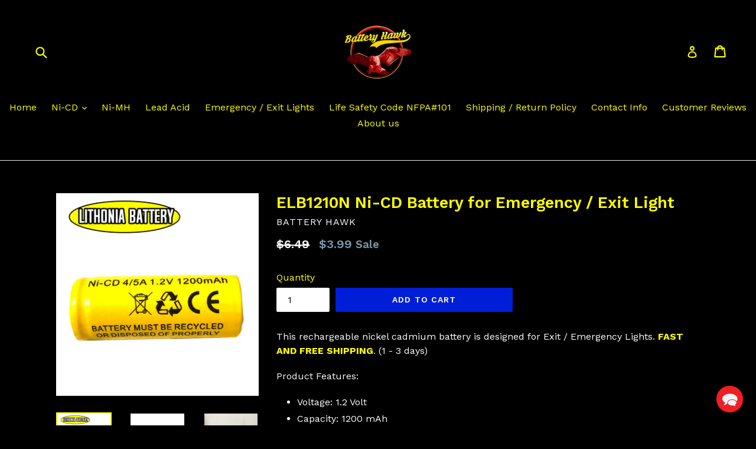

--- FILE ---
content_type: text/javascript
request_url: https://batteryhawks.com/cdn/shop/t/7/assets/sn-sm-files.js?v=130835236138504436871625863982
body_size: 32551
content:
var _0xcc53=["ontouchmove","preventDefault","touchmove","originalEvent","scale","addEventListener","sn","Currency","${{amount}}","string",".","","replace",",","toFixed","split","$1","amount","amount_no_decimals","amount_with_comma_separator","amount_no_decimals_with_comma_separator"," ","amount_no_decimals_with_space_separator","match","script","createElement","type","text/javascript","readyState","onreadystatechange","loaded","complete","onload","src","appendChild","head","getElementsByTagName","body","appendTo",".tt-menu","width","offset","outerHeight","outerWidth","top","left","px","spacing_from_search_box","999999999 !important","css","setProperty","style","each","tt-onload-top","addClass","length",".tt-menu.tt-open",".tt-onload-top","scroll","sn_sm_m_s_r","filter_collections","0","filter_products","filter_pages","filter_articles","//services.heysenior.com/app/shopify/search?q=load_all&status=collections&shop=","shop","title","whitespace","tokenizers","//services.heysenior.com/app/shopify/search?q=%QUERY&status=collections&shop=","%QUERY","//services.heysenior.com/api/shopify/search?q=load_all&shop=","&status=products&stock=","stock","//services.heysenior.com/api/shopify/search?q=%QUERY&shop=","/search?view=snappysearch&q=*%20*&type=page","/search?view=snappysearch&q=%QUERY OR *%QUERY*&type=page","/search?view=snappysearch&q=*%20*&type=article","/search?view=snappysearch&q=%QUERY OR *%QUERY*&type=article","submit","form","closest","input[name=q]","autocomplete","off","attr","keyup","keyCode","location","/pages/search-results-smart?q=","val","currentTarget","on","typeahead:render",".empty-message","find",".tt-suggestion.tt-selectable","hide","show","first",'<a class="sn-search-shopify-footer" href="/pages/search-results-smart?q=','"><div class="search-all-result">',"footer_text","</div></a>","html",".tt-dataset.tt-dataset-sn-sm-search-theme","searchcustomize","typeahead:selected","url","textContent","offsetParent","delegateTarget","/","/search?type=","&q=","plan_id","inserturl","typeahead:close","removeClass","typeahead:open","dg-collections","ttAdapter",'<h3 class="dg-header">',"translator_collections","</h3>","<a><div class='content-sn-search-shopify'><div class='content-lineal-sn-search-shopify'><div class='image-thumb-sn-search-shopify'><img src='","thumb","' /></div><div class='text-search-sn-search-shopify'><span class='title-dog-apps'>","</span></div></div></div></a>","dg-products","translator_products","compare_at_price","sn_sm_money_format","formatMoney","sku",'<span class="sn-search-shopify-sku">SKU: ',"</span>","filter_products_sku","id","sn_am_on_p","<span>","price","<em class='compare-at-price-dog-apps'>","</em>","</div></div></div></a>","<a style='display:none;'><div class='content-sn-search-shopify'><div class='content-lineal-sn-search-shopify'><span class='image-thumb-sn-search-shopify'><img src='' /></span><div class='text-search-sn-search-shopify'><span><b></b></span></div></div></div></a>",`
`,"join",'<div class="empty-message" style="display:none;">',"no_result_text","</div>","dg-pages","translator_pages","<a><div class='content-sn-search-shopify'><div class='content-lineal-sn-search-shopify'><div class='image-thumb-sn-search-shopify-pages'><img src='//services.heysenior.com/assets/images/sn-pages.png' /></div><div class='text-search-sn-search-shopify'><span class='title-dog-apps'>","dg-article","translator_blogs","<a><div class='content-sn-search-shopify'><div class='content-lineal-sn-search-shopify'><div class='text-search-sn-search-shopify'><span class='title-dog-apps'>","sn-sm-search-theme","search",'<h3 class="league-name">Search</h3>',"typeahead","custom_css","span.sn-search-shopify-sku {display: block !important;margin-top: 5px;margin-bottom: -2px;color: #747474;font-size: 70%;}.image-thumb-sn-search-shopify-pages img {max-width: 20px;}.snappy-search-content{display:inline-block;}h3.dg-header {box-shadow: 0 1px 0 rgba(0,0,0,0.05);padding: 2px 10px 2px!important;margin: 0;font-weight: ","header_font_weight",";display: block;color: ","header_text_color",";text-align: right;text-transform: uppercase;font-size: 12px;line-height: 14px;border-bottom: 1px solid #eeeeee;background: #f7f7f7;cursor: auto;}.image-thumb-sn-search-shopify img {max-width: 50px;}.image-thumb-sn-search-shopify-pages {display: inline-block;max-width: 20px;}.grid__item.small--one-half.medium-up--three-quarters.text-right.headerright .site-header__search form.search-header.search {max-width: 100% !important;}.site-header__search-inner {width: 250px !important;}input.site-header__search-input.tt-input {width: 100%;opacity: 1;padding-left: 10px; padding-right: 30px;}form.search-header.search { max-width: 250px;}form.search-header.search input.search-header__input {border: 1px solid #212b36;}form.search-header.search .search-header__submit{padding-left:10px;pointer-events: auto}.search-header, .search-header__submit{transition: inherit;}				.tt-menu {z-index: 2147483647 !important;}				.tt-dataset {background: #fff;width: 100%;}				em.compare-at-price-dog-apps span.money {text-decoration: line-through;}				.tt-dataset a{background-color: ","background_color",";color: ","text_color",";cursor: pointer;display: block;width: 100%;text-align: left;}				 a.tt-suggestion.tt-selectable.tt-cursor{background-color: ","hover_background_color","hover_text_color"," !important;}				 a.tt-suggestion.tt-selectable.tt-cursor .compare-at-price-dog-apps{color: "," !important;}a.tt-suggestion.tt-selectable.tt-cursor span{color: "," !important;}				.tt-dataset a img,.search-real-time-sn-search-shopify a {vertical-align: middle;}				.tt-dataset .empty-message {text-align: center;color: #000;padding: 10px 0px;}				.search-all-result{text-align: center;padding: 5px 0px; text-transform:uppercase;}				.tt-dataset a {opacity: 1;}.tt-dataset a .content-sn-search-shopify .text-search-sn-search-shopify {display: inline-block;width:85%;vertical-align: middle;}				.tt-dataset a .content-sn-search-shopify div.image-thumb-sn-search-shopify {display: inline-block;width: 50px;vertical-align: middle;line-height: 50px;position:relative;text-align:center;}				.tt-dataset a:nth-last-child(2) .content-sn-search-shopify .content-lineal-sn-search-shopify{border-bottom: 0px;}				.tt-dataset a .content-sn-search-shopify .text-search-sn-search-shopify span{display: inline-block;line-height: 1.2em;margin-left:10px;}				.tt-dataset a:hover .content-sn-search-shopify .text-search-sn-search-shopify .compare-at-price-dog-apps {color: ",";}				.tt-dataset a .content-sn-search-shopify .text-search-sn-search-shopify .compare-at-price-dog-apps {display: inline-block; color: ",";font-style: normal;margin-left:10px;text-decoration: line-through;}				.tt-dataset a .content-sn-search-shopify .text-search-sn-search-shopify span.title-dog-apps{display: block;width: 100%;}				.tt-dataset a .content-sn-search-shopify {padding: 0px 10px;}				span.twitter-typeahead {width: auto;display: initial !important;}				span.twitter-typeahead .tt-menu {width: 100%;}				a.sn-search-shopify-footer{background-color: ","footer_background_color"," !important;color : ","footer_text_color"," !important;text-decoration: none;}				a.sn-search-shopify-footer:hover{background-color: "," !important;}				.tt-menu{z-index:2147483647 !important;border: 1px solid ","border_color",";}				a.tt-suggestion.tt-selectable{border-bottom: 1px solid ",";padding: 5px 0;}				@media (max-width:768px){.tt-dataset a .content-sn-search-shopify .text-search-sn-search-shopify {display: inline-block; width: 80%;vertical-align: middle;}}@media (max-width:600px){.tt-menu{ width:100% !important; left: 0 !important;}}","text/css","styleSheet","cssText","createTextNode","always","POST","//services.heysenior.com/load/index/insertshopify","userAgent","ajax","status","addstyle","searchengineinrealtime","removeDiv","automaticScroll","jsonp_callback_","random","round","removeChild","?","indexOf","&","callback=","use strict","test","\\$&","number","isArray","isFunction","isPlainObject","undefined","nodeType","isUndefined","proxy","map","grep","call","extend","apply","isString","stringify","substr","000000000","-","tt-","1.2.0","toStr","push","slice","concat","maxSize","isNumber","reset","set","get","noop","tail","key","prev","next","prototype","list","size","remove","hash","moveToFront","add","mixin","prefix","__","ttlKey","__ttl__","keyMatcher","^","escapeRegExChars","ls","getTime","parseJSON","localStorage","~~~","!","setItem","removeItem","clear","isExpired","QuotaExceededError","name","getItem","maxPendingRequests","cancelled","lastReq","_send","transport","_get","limiter","_cache","cache","setMaxPendingRequests","resetCache","data","param","onDeckRequestArgs","fail","done","SearchIndex","datumTokenizer","queryTokenizer","datumTokenizer and queryTokenizer are both required","error","identify","matchAnyQueryToken","filter","toLowerCase","sort","c","i","datums","trie","shift","ttl","prepare","transform","thumbprint","storage","cacheKey","protocol","GET","json","indexResponse","cancel","identity","prefetch requires url to be set","debounce","remote requires url to be set","wildcard","rateLimitBy","rateLimitWait","throttle","resolve","defer","reject","datumTokenizer is required","queryTokenizer is required","sorter","local","prefetch","remote","sufficient","indexRemote","index","initialize","Bloodhound","noConflict","serialize","store","fromCache","bootstrap","fromNetwork","promise","initPromise","some","cancelLastRequest","all","function","amd","jquery","object","exports","jQuery","classes","selectors",'<span class="',"wrapper",'"></span>','<div role="listbox" class="',"menu",'"></div>',"relative","inline-block","absolute","transparent","none","1","100%","100","auto"," 0","isMsie","input","url([data-uri])","twitter-typeahead","tt-input","tt-hint","tt-menu","tt-dataset","tt-suggestion","tt-selectable","tt-empty","tt-open","tt-cursor","tt-highlight","el","EventBus initialized without el","$el","typeahead:","rendered","cursorchanged","selected","autocompleted","trigger","before","isDefaultPrevented","_callbacks","async","sync","setImmediate","bind","document","toUpperCase","\\b(","|",")\\b","(",")","strong","[Aa\xC2\xAA\xC3\u20AC-\xC3\u2026\xC3 -\xC3\xA5\xC4\u20AC-\xC4\u2026\xC7\x8D\xC7\u017D\xC8\u20AC-\xC8\u0192\xC8\xA6\xC8\xA7\xE1\xB4\xAC\xE1\xB5\u0192\xE1\xB8\u20AC\xE1\xB8\x81\xE1\xBA\u0161\xE1\xBA -\xE1\xBA\xA3\xE2\u201A\x90\xE2\u201E\u20AC\xE2\u201E\x81\xE2\u201E\xBB\xE2\u2019\u0153\xE2\u2019\xB6\xE2\u201C\x90\xE3\x8D\xB1-\xE3\x8D\xB4\xE3\u017D\u20AC-\xE3\u017D\u201E\xE3\u017D\u02C6\xE3\u017D\u2030\xE3\u017D\xA9-\xE3\u017D\xAF\xE3\x8F\u201A\xE3\x8F\u0160\xE3\x8F\u0178\xE3\x8F\xBF\xEF\xBC\xA1\xEF\xBD\x81]","[Bb\xE1\xB4\xAE\xE1\xB5\u2021\xE1\xB8\u201A-\xE1\xB8\u2021\xE2\u201E\xAC\xE2\u2019\x9D\xE2\u2019\xB7\xE2\u201C\u2018\xE3\x8D\xB4\xE3\u017D\u2026-\xE3\u017D\u2021\xE3\x8F\u0192\xE3\x8F\u02C6\xE3\x8F\u201D\xE3\x8F\x9D\xEF\xBC\xA2\xEF\xBD\u201A]","[Cc\xC3\u2021\xC3\xA7\xC4\u2020-\xC4\x8D\xE1\xB6\u0153\xE2\u201E\u20AC\xE2\u201E\u201A\xE2\u201E\u0192\xE2\u201E\u2026\xE2\u201E\u2020\xE2\u201E\xAD\xE2\u2026\xAD\xE2\u2026\xBD\xE2\u2019\u017E\xE2\u2019\xB8\xE2\u201C\u2019\xE3\x8D\xB6\xE3\u017D\u02C6\xE3\u017D\u2030\xE3\u017D\x9D\xE3\u017D \xE3\u017D\xA4\xE3\x8F\u201E-\xE3\x8F\u2021\xEF\xBC\xA3\xEF\xBD\u0192]","[Dd\xC4\u017D\xC4\x8F\xC7\u201E-\xC7\u2020\xC7\xB1-\xC7\xB3\xE1\xB4\xB0\xE1\xB5\u02C6\xE1\xB8\u0160-\xE1\xB8\u201C\xE2\u2026\u2026\xE2\u2026\u2020\xE2\u2026\xAE\xE2\u2026\xBE\xE2\u2019\u0178\xE2\u2019\xB9\xE2\u201C\u201C\xE3\u2039\x8F\xE3\x8D\xB2\xE3\x8D\xB7-\xE3\x8D\xB9\xE3\u017D\u2014\xE3\u017D\xAD-\xE3\u017D\xAF\xE3\x8F\u2026\xE3\x8F\u02C6\xEF\xBC\xA4\xEF\xBD\u201E]","[Ee\xC3\u02C6-\xC3\u2039\xC3\xA8-\xC3\xAB\xC4\u2019-\xC4\u203A\xC8\u201E-\xC8\u2021\xC8\xA8\xC8\xA9\xE1\xB4\xB1\xE1\xB5\u2030\xE1\xB8\u02DC-\xE1\xB8\u203A\xE1\xBA\xB8-\xE1\xBA\xBD\xE2\u201A\u2018\xE2\u201E\xA1\xE2\u201E\xAF\xE2\u201E\xB0\xE2\u2026\u2021\xE2\u2019 \xE2\u2019\xBA\xE2\u201C\u201D\xE3\u2030\x90\xE3\u2039\x8D\xE3\u2039\u017D\xEF\xBC\xA5\xEF\xBD\u2026]","[Ff\xE1\xB6 \xE1\xB8\u017E\xE1\xB8\u0178\xE2\u201E\u2030\xE2\u201E\xB1\xE2\u201E\xBB\xE2\u2019\xA1\xE2\u2019\xBB\xE2\u201C\u2022\xE3\u017D\u0160-\xE3\u017D\u0152\xE3\u017D\u2122\xEF\xAC\u20AC-\xEF\xAC\u201E\xEF\xBC\xA6\xEF\xBD\u2020]","[Gg\xC4\u0153-\xC4\xA3\xC7\xA6\xC7\xA7\xC7\xB4\xC7\xB5\xE1\xB4\xB3\xE1\xB5\x8D\xE1\xB8 \xE1\xB8\xA1\xE2\u201E\u0160\xE2\u2019\xA2\xE2\u2019\xBC\xE2\u201C\u2013\xE3\u2039\u0152\xE3\u2039\x8D\xE3\u017D\u2021\xE3\u017D\x8D-\xE3\u017D\x8F\xE3\u017D\u201C\xE3\u017D\xAC\xE3\x8F\u2020\xE3\x8F\u2030\xE3\x8F\u2019\xE3\x8F\xBF\xEF\xBC\xA7\xEF\xBD\u2021]","[Hh\xC4\xA4\xC4\xA5\xC8\u017E\xC8\u0178\xCA\xB0\xE1\xB4\xB4\xE1\xB8\xA2-\xE1\xB8\xAB\xE1\xBA\u2013\xE2\u201E\u2039-\xE2\u201E\u017D\xE2\u2019\xA3\xE2\u2019\xBD\xE2\u201C\u2014\xE3\u2039\u0152\xE3\x8D\xB1\xE3\u017D\x90-\xE3\u017D\u201D\xE3\x8F\u0160\xE3\x8F\u2039\xE3\x8F\u2014\xEF\xBC\xA8\xEF\xBD\u02C6]","[Ii\xC3\u0152-\xC3\x8F\xC3\xAC-\xC3\xAF\xC4\xA8-\xC4\xB0\xC4\xB2\xC4\xB3\xC7\x8F\xC7\x90\xC8\u02C6-\xC8\u2039\xE1\xB4\xB5\xE1\xB5\xA2\xE1\xB8\xAC\xE1\xB8\xAD\xE1\xBB\u02C6-\xE1\xBB\u2039\xE2\x81\xB1\xE2\u201E\x90\xE2\u201E\u2018\xE2\u201E\xB9\xE2\u2026\u02C6\xE2\u2026 -\xE2\u2026\xA3\xE2\u2026\xA5-\xE2\u2026\xA8\xE2\u2026\xAA\xE2\u2026\xAB\xE2\u2026\xB0-\xE2\u2026\xB3\xE2\u2026\xB5-\xE2\u2026\xB8\xE2\u2026\xBA\xE2\u2026\xBB\xE2\u2019\xA4\xE2\u2019\xBE\xE2\u201C\u02DC\xE3\x8D\xBA\xE3\x8F\u0152\xE3\x8F\u2022\xEF\xAC\x81\xEF\xAC\u0192\xEF\xBC\xA9\xEF\xBD\u2030]","[Jj\xC4\xB2-\xC4\xB5\xC7\u2021-\xC7\u0152\xC7\xB0\xCA\xB2\xE1\xB4\xB6\xE2\u2026\u2030\xE2\u2019\xA5\xE2\u2019\xBF\xE2\u201C\u2122\xE2\xB1\xBC\xEF\xBC\xAA\xEF\xBD\u0160]","[Kk\xC4\xB6\xC4\xB7\xC7\xA8\xC7\xA9\xE1\xB4\xB7\xE1\xB5\x8F\xE1\xB8\xB0-\xE1\xB8\xB5K\xE2\u2019\xA6\xE2\u201C\u20AC\xE2\u201C\u0161\xE3\u017D\u201E\xE3\u017D\u2026\xE3\u017D\u2030\xE3\u017D\x8F\xE3\u017D\u2018\xE3\u017D\u02DC\xE3\u017D\u017E\xE3\u017D\xA2\xE3\u017D\xA6\xE3\u017D\xAA\xE3\u017D\xB8\xE3\u017D\xBE\xE3\x8F\u20AC\xE3\x8F\u2020\xE3\x8F\x8D-\xE3\x8F\x8F\xEF\xBC\xAB\xEF\xBD\u2039]","[Ll\xC4\xB9-\xC5\u20AC\xC7\u2021-\xC7\u2030\xCB\xA1\xE1\xB4\xB8\xE1\xB8\xB6\xE1\xB8\xB7\xE1\xB8\xBA-\xE1\xB8\xBD\xE2\u201E\u2019\xE2\u201E\u201C\xE2\u201E\xA1\xE2\u2026\xAC\xE2\u2026\xBC\xE2\u2019\xA7\xE2\u201C\x81\xE2\u201C\u203A\xE3\u2039\x8F\xE3\u017D\u02C6\xE3\u017D\u2030\xE3\x8F\x90-\xE3\x8F\u201C\xE3\x8F\u2022\xE3\x8F\u2013\xE3\x8F\xBF\xEF\xAC\u201A\xEF\xAC\u201E\xEF\xBC\xAC\xEF\xBD\u0152]","[Mm\xE1\xB4\xB9\xE1\xB5\x90\xE1\xB8\xBE-\xE1\xB9\u0192\xE2\u201E \xE2\u201E\xA2\xE2\u201E\xB3\xE2\u2026\xAF\xE2\u2026\xBF\xE2\u2019\xA8\xE2\u201C\u201A\xE2\u201C\u0153\xE3\x8D\xB7-\xE3\x8D\xB9\xE3\u017D\u0192\xE3\u017D\u2020\xE3\u017D\u017D\xE3\u017D\u2019\xE3\u017D\u2013\xE3\u017D\u2122-\xE3\u017D\xA8\xE3\u017D\xAB\xE3\u017D\xB3\xE3\u017D\xB7\xE3\u017D\xB9\xE3\u017D\xBD\xE3\u017D\xBF\xE3\x8F\x81\xE3\x8F\u201A\xE3\x8F\u017D\xE3\x8F\x90\xE3\x8F\u201D-\xE3\x8F\u2013\xE3\x8F\u02DC\xE3\x8F\u2122\xE3\x8F\u017E\xE3\x8F\u0178\xEF\xBC\xAD\xEF\xBD\x8D]","[Nn\xC3\u2018\xC3\xB1\xC5\u0192-\xC5\u2030\xC7\u0160-\xC7\u0152\xC7\xB8\xC7\xB9\xE1\xB4\xBA\xE1\xB9\u201E-\xE1\xB9\u2039\xE2\x81\xBF\xE2\u201E\u2022\xE2\u201E\u2013\xE2\u2019\xA9\xE2\u201C\u0192\xE2\u201C\x9D\xE3\u017D\x81\xE3\u017D\u2039\xE3\u017D\u0161\xE3\u017D\xB1\xE3\u017D\xB5\xE3\u017D\xBB\xE3\x8F\u0152\xE3\x8F\u2018\xEF\xBC\xAE\xEF\xBD\u017D]","[Oo\xC2\xBA\xC3\u2019-\xC3\u2013\xC3\xB2-\xC3\xB6\xC5\u0152-\xC5\u2018\xC6 \xC6\xA1\xC7\u2018\xC7\u2019\xC7\xAA\xC7\xAB\xC8\u0152-\xC8\x8F\xC8\xAE\xC8\xAF\xE1\xB4\xBC\xE1\xB5\u2019\xE1\xBB\u0152-\xE1\xBB\x8F\xE2\u201A\u2019\xE2\u201E\u2026\xE2\u201E\u2013\xE2\u201E\xB4\xE2\u2019\xAA\xE2\u201C\u201E\xE2\u201C\u017E\xE3\x8D\xB5\xE3\x8F\u2021\xE3\x8F\u2019\xE3\x8F\u2013\xEF\xBC\xAF\xEF\xBD\x8F]","[Pp\xE1\xB4\xBE\xE1\xB5\u2013\xE1\xB9\u201D-\xE1\xB9\u2014\xE2\u201E\u2122\xE2\u2019\xAB\xE2\u201C\u2026\xE2\u201C\u0178\xE3\u2030\x90\xE3\x8D\xB1\xE3\x8D\xB6\xE3\u017D\u20AC\xE3\u017D\u0160\xE3\u017D\xA9-\xE3\u017D\xAC\xE3\u017D\xB0\xE3\u017D\xB4\xE3\u017D\xBA\xE3\x8F\u2039\xE3\x8F\u2014-\xE3\x8F\u0161\xEF\xBC\xB0\xEF\xBD\x90]","[Qq\xE2\u201E\u0161\xE2\u2019\xAC\xE2\u201C\u2020\xE2\u201C \xE3\x8F\u0192\xEF\xBC\xB1\xEF\xBD\u2018]","[Rr\xC5\u201D-\xC5\u2122\xC8\x90-\xC8\u201C\xCA\xB3\xE1\xB4\xBF\xE1\xB5\xA3\xE1\xB9\u02DC-\xE1\xB9\u203A\xE1\xB9\u017E\xE1\xB9\u0178\xE2\u201A\xA8\xE2\u201E\u203A-\xE2\u201E\x9D\xE2\u2019\xAD\xE2\u201C\u2021\xE2\u201C\xA1\xE3\u2039\x8D\xE3\x8D\xB4\xE3\u017D\xAD-\xE3\u017D\xAF\xE3\x8F\u0161\xE3\x8F\u203A\xEF\xBC\xB2\xEF\xBD\u2019]","[Ss\xC5\u0161-\xC5\xA1\xC5\xBF\xC8\u02DC\xC8\u2122\xCB\xA2\xE1\xB9 -\xE1\xB9\xA3\xE2\u201A\xA8\xE2\u201E\x81\xE2\u201E \xE2\u2019\xAE\xE2\u201C\u02C6\xE2\u201C\xA2\xE3\u017D\xA7\xE3\u017D\xA8\xE3\u017D\xAE-\xE3\u017D\xB3\xE3\x8F\u203A\xE3\x8F\u0153\xEF\xAC\u2020\xEF\xBC\xB3\xEF\xBD\u201C]","[Tt\xC5\xA2-\xC5\xA5\xC8\u0161\xC8\u203A\xE1\xB5\u20AC\xE1\xB5\u2014\xE1\xB9\xAA-\xE1\xB9\xB1\xE1\xBA\u2014\xE2\u201E\xA1\xE2\u201E\xA2\xE2\u2019\xAF\xE2\u201C\u2030\xE2\u201C\xA3\xE3\u2030\x90\xE3\u2039\x8F\xE3\u017D\u201D\xE3\x8F\x8F\xEF\xAC\u2026\xEF\xAC\u2020\xEF\xBC\xB4\xEF\xBD\u201D]","[Uu\xC3\u2122-\xC3\u0153\xC3\xB9-\xC3\xBC\xC5\xA8-\xC5\xB3\xC6\xAF\xC6\xB0\xC7\u201C\xC7\u201D\xC8\u201D-\xC8\u2014\xE1\xB5\x81\xE1\xB5\u02DC\xE1\xB5\xA4\xE1\xB9\xB2-\xE1\xB9\xB7\xE1\xBB\xA4-\xE1\xBB\xA7\xE2\u201E\u2020\xE2\u2019\xB0\xE2\u201C\u0160\xE2\u201C\xA4\xE3\x8D\xB3\xE3\x8D\xBA\xEF\xBC\xB5\xEF\xBD\u2022]","[Vv\xE1\xB5\u203A\xE1\xB5\xA5\xE1\xB9\xBC-\xE1\xB9\xBF\xE2\u2026\xA3-\xE2\u2026\xA7\xE2\u2026\xB3-\xE2\u2026\xB7\xE2\u2019\xB1\xE2\u201C\u2039\xE2\u201C\xA5\xE2\xB1\xBD\xE3\u2039\u017D\xE3\x8D\xB5\xE3\u017D\xB4-\xE3\u017D\xB9\xE3\x8F\u0153\xE3\x8F\u017E\xEF\xBC\xB6\xEF\xBD\u2013]","[Ww\xC5\xB4\xC5\xB5\xCA\xB7\xE1\xB5\u201A\xE1\xBA\u20AC-\xE1\xBA\u2030\xE1\xBA\u02DC\xE2\u2019\xB2\xE2\u201C\u0152\xE2\u201C\xA6\xE3\u017D\xBA-\xE3\u017D\xBF\xE3\x8F\x9D\xEF\xBC\xB7\xEF\xBD\u2014]","[Xx\xCB\xA3\xE1\xBA\u0160-\xE1\xBA\x8D\xE2\u201A\u201C\xE2\u201E\xBB\xE2\u2026\xA8-\xE2\u2026\xAB\xE2\u2026\xB8-\xE2\u2026\xBB\xE2\u2019\xB3\xE2\u201C\x8D\xE2\u201C\xA7\xE3\x8F\u201C\xEF\xBC\xB8\xEF\xBD\u02DC]","[Yy\xC3\x9D\xC3\xBD\xC3\xBF\xC5\xB6-\xC5\xB8\xC8\xB2\xC8\xB3\xCA\xB8\xE1\xBA\u017D\xE1\xBA\x8F\xE1\xBA\u2122\xE1\xBB\xB2-\xE1\xBB\xB9\xE2\u2019\xB4\xE2\u201C\u017D\xE2\u201C\xA8\xE3\x8F\u2030\xEF\xBC\xB9\xEF\xBD\u2122]","[Zz\xC5\xB9-\xC5\xBE\xC7\xB1-\xC7\xB3\xE1\xB6\xBB\xE1\xBA\x90-\xE1\xBA\u2022\xE2\u201E\xA4\xE2\u201E\xA8\xE2\u2019\xB5\xE2\u201C\x8F\xE2\u201C\xA9\xE3\u017D\x90-\xE3\u017D\u201D\xEF\xBC\xBA\xEF\xBD\u0161]","exec","tagName","className","splitText","cloneNode","replaceChild","parentNode","childNodes","node","pattern","caseSensitive","wordsOnly","diacriticInsensitive","input is missing","$hint","hint","$input","_listbox","combobox","true","query","queryWhenFocused","hasFocus","$overflowHelper","setHint","getHint","clearHint","clearHintIfInvalid","cursorchange","onSync","insertAfter","hidden","pre","font-family","font-size","font-style","font-variant","font-weight","word-spacing","letter-spacing","text-indent","text-rendering","text-transform",'<pre aria-hidden="true"></pre>',"normalizeQuery","altKey","ctrlKey","metaKey","shiftKey","tab","esc","right","enter","up","down","resetInputValue","blurred","focused","which","Keyed","getInputValue","direction","ltr","dir","langDirChanged","whitespaceChanged","queryChanged","aria-activedescendant","keydown.tt","focus.tt","blur.tt","input.tt","keydown.tt keypress.tt cut.tt paste.tt","focus","blur","setInputValue","hasOverflow",":focus","is","text","selectionStart","selection","createRange","character","moveStart",".tt","<div>","templates","notFound","empty","source","missing source","missing node","invalid dataset name: ","highlight","limit","displayFn","display","displayKey","__ttAdapter","dataset","role","presentation","guid",'<div role="option">',"templatify","pending","header","footer","suggestion","tt-selectable-dataset","tt-selectable-display","tt-selectable-object","getIdGenerator","extractData","obj","$lastSuggestion","last","children","append","prepend","after","createDocumentFragment","selectable","isObject","asyncRequested","abs","asyncReceived","asyncCanceled","cleared",":empty","$node","node is required","datasets","selectableClicked","toggleClass","datasetRendered","datasetCleared","isEmpty","aria-expanded","every","getActiveSelectable","cursor","position","scrollTop","height","paddingTop","paddingBottom","click.tt","mouseover","setCursor","mouseleave","open","hasClass","eq","update","destroy","1px","-1px","rect(0 0 0 0)","nowrap","<span></span>","polite","result","results","are"," available, use up and down arrow keys to navigate.","close","isOpen","_onRendered","_onCleared","rtl","setLanguageDirection","block","missing input","missing menu","eventBus","missing event bus","minLength","enabled","autoselect","active","activate","getLangDir","_onFocused","deactivate","_onBlurred","isActive","_onEnterKeyed","_onTabKeyed","_onEscKeyed","_onUpKeyed","_onDownKeyed","_onLeftKeyed","_onRightKeyed","_openIfActive","_onQueryChanged","_onWhitespaceChanged","rightKeyed","leftKeyed","downKeyed","upKeyed","escKeyed","tabKeyed","enterKeyed","activeElement","has","stopImmediatePropagation","mousedown.tt","select","render","asyncrequest","asynccancel","asyncreceive","getQuery","hasQueryChangedSinceLastFocus","change","stopPropagation","getTopSelectable","moveCursor","isCursorAtEnd","getSelectableData","isBlankString","^(?:",")(.+$)","isEnabled","idle","setQuery","selectableRelativeToCursor","false","required","id name placeholder","removeAttr","prop","removeData","clone","attrs","spellcheck","background-attachment","background-clip","background-color","background-image","background-origin","background-position","background-repeat","background-size","www","parent","detach","isJQuery","isElement","fn","tt-www","tt-attrs","tt-typeahead","inputWithNoHint","wrap","classNames","enable","disable","setVal","getVal","//services.heysenior.com/load/index/ongetsearch?shop=","init","//ajax.googleapis.com/ajax/libs/jquery/1.9.1/jquery.min.js","href","status_filter","#sn-filter","params","parse_query_string","collection","snCollect","jsonp","//services.heysenior.com/remote/index/result","application/json","view","onLoadFilter","snNoviSlider","loadResize","addHtml","quickView","toggle","paginate","snChangeOption","snRemoveOption","snClearAll","headerNavigation","productReview","snHeightFix","snSortBy","currency","sn-on-option","deleteCookie","sn-filter-load","parse_query_group","sort_by","ul.sn-main-panel-dropdown-content li a.sn-main-panel-dropdown-","current","ul.sn-main-panel-dropdown-content li a",".sn-main-panel-dropdown a.sn-main-panel-dropdown-button span","a.sn-sm-clear-filter","sn_sm_filter","sn_sm_f","replaceSymbol","log",".sn-swatch-color",".sn-clear-name-","click","unbind","a.sn-filter-clear-all","ul.sn-filter li","a","keywords","/collections/","collect","pushState","history","ajaxfilter",".sn-product-filter-list",".sn-filter-content-name","handle","removeParam","removeActiveOptionName","getParameterByName","a.sn-n-sn-sm-col-collections.sn-sm-col-collections-",".sn-sortby","urlFilter","ul","span","a.sn-main-panel-dropdown-button",".sn-main-panel-dropdown","a.sn-filter-clear","value","sn-sm-prc-price","q","sort-by","removeActiveOption",".sn-n-","/search","/collections","sn-sm-col-collections","sn-noresult","sn_sm_d_t",'<div class="sn-filter-content">',"#sn-vertical-filter","#sn-horizontal-filter","readCookie","snopenandclose",'<a href="#','" class="sn-up-and-down','"><span class="sn-sidebar-title">',"sn_sm_tl",'</span></a><a href="javascript:void(0);" data-handle="','" class="sn-sm-clear-filter sn-clear-name-','"><i class="sn-product-filters-reset"></i></a>',"values"," sn-first"," active","2snopenandclose",'<div class="sn-up-and-down','</span><a href="javascript:void(0);" data-handle="','"><i class="sn-product-filters-reset"></i></a></div>','<div class="sn-filter-content-name sn-index-filter','">','<div id="','" class="sn-product-filter-list','"><ul class="sn-filter sn-list">',"sn_sm_h_l","sn-sm-col",'<li><a href="javascript:void(0);" class="sn-n-','" data-handle="',"sn_sm_t_h",'" data-value="',"redir",'"><input type="checkbox" class="sn-snm-xyz"><span class="sn-sm-checkmark"></span>'," (","currentItemCount",")</a>","</li>","sn-sm-opt","sn_sm_opt_h","sn_sm_handle","sn_sm_opt_val","</a></li>","sn-sm-vnd","vendor",")</a></li>","sn-sm-prt","product_type","sn-on-tg","sn-sm-prc",'<li><div class="sn-swatch sn-filter_app_media"><a href="javascript:void(0);" class="sn-swatch-element sn-swatch sn-n-','"><span></span></a></div></li>',"</ul></div></div>",'"><ul class="sn-filter sn-box">','<li><div class="sn-swatch sn-filter_app_media"><a href="javascript:void(0);" class="sn-swatch-element sn-box sn-n-','" data-children="','"><span>',"</span></a></div></li>",")</span></a></div></li>",'"><ul class="sn-filter sn-swatch">',"asset_url","image_type","time","resizeImage",'<img src="',`" onError="this.onerror=null;this.src='`,`sn-thumb-noimage.jpg';" class="swatch-image-filter"/>`,"swatches","background:",'<li><div class="sn-swatch sn-filter_app_media sn-swatch-color"><a href="javascript:void(0);" class="sn-swatch-element sn-swatch sn-n-','" style="',"MinPrice","MaxPrice",'" class="sn-product-filter-list sn-sm-content-filter-price','<div class="sn-filter-option-range-amount" id="sn-sm-content-price-filter-option-2"><input id="sn-filter-option-range-amount-min-2" value="','" type="text"><div class="sn-filter-option-range-amount-split-2"> - </div><input id="sn-filter-option-range-amount-max-2" value="','" type="text"></div><div id="sn-price-filter-2"></div>','<div class="sn-filter-option-range-amount" id="sn-sm-content-price-filter-option"><input id="sn-filter-option-range-amount-min" value="','" type="text"><div class="sn-filter-option-range-amount-split"> - </div><input id="sn-filter-option-range-amount-max" value="','" type="text"></div><div id="sn-price-filter"></div>',"</div></div>",".sn-horizontal-filter","createCpokie",".sn-vertical-filter","a.sn-n-sn-sm-col-collections","urlFilterCollection","urlFilterSingle","a.active","page","removeParamValue","a.sn-n-sn-cl-collections.active",".sn-main-panel-view-mode a.sn-view-mode-icon","sn-grid-products",".sn-product-loop","sn-list-products","=&","sn-view","sn-list","urlFilterView","grid","#sn-price-filter","capturePrice","sn-price-filter","getElementById","sn-filter-option-range-amount-min","sn-filter-option-range-amount-max","count","create","noUiSlider","#sn-filter-option-range-amount-min","#sn-filter-option-range-amount-max","keydown","forEach","#sn-price-filter-2","sn-price-filter-2","sn-filter-option-range-amount-min-2","sn-filter-option-range-amount-max-2","#sn-filter-option-range-amount-min-2","#sn-filter-option-range-amount-max-2","foo","bar","li.selected","ul.list",".currency-switcher",".sn-sm-product-shop-now","load","matchHeight","img",'<div class="sn-no-result"><p>No products result</p></div>',"//services.heysenior.com/assets/images/no-image-2048-5e88c1b20e087fb7bbe9a3771824e743c244f437e4f8ba93bbf7b11b53f7824c_large.gif","sn_sm_result","sn_sm_result_products"," sn-first "," sn-last ","SKU: ","featured_image","400x400",'" class="sn-image-fisrt-',' sn-featured-image" alt="','" />',"images",'" alt="','<a href="/products/',"</a>",'<s class="sn-product-compare-price sn-compare-at-price-',"</s>",'<div id="sn-product-','" class="sn-product-index ',' sn-desktop-3"><div class="sn-sm-product-shop-now sn-sm-content"><div class="sn-prod-image">','</div><div class="sn-product-info">  <div class="sn-product-info-inner">    <a href="/products/','">    <span class="sn-prod-title">','</span>    </a>      <span class="sn-sku">','</span>    <div class="sn-price">        <div class="sn-prod-price"><span class="money">','</div>        <div class="sn-prod-review"><span class="shopify-product-reviews-badge" data-id="','"></span></div>    </div>	<a class="sn-button sn-action-button sn-quick-view-button" href="/products/','?view=sn-quick-view">Quick view</a>  </div></div></div></div>'," sn-list-products"," sn-grid-products",'<div class="sn-product-loop','<div class="sn-no-result"><p>No collections result</p></div>',"sn_sm_result_collections",'<a href="/collections/','"><img alt="',"collection_id",'" src="','"></a>','<div id="sn-collection-',' sn-desktop-3"><div class="sn-sm-product-shop-now sn-sm-content"><div class="sn-prod-image sn-sm-collecton">','</div><div class="sn-product-info"><div class="sn-product-info-inner"><a href="/products/','"><span class="sn-prod-title">',"</span></a></div></div></div></div>",'<div class="sn-no-result"><p>No pages result</p></div>',"sn_sm_result_pages",'<a href="/pages/',"page_id","image",'<div id="sn-pages-','" class="sn-pages-index ','</div><div class="sn-pages-info"><div class="sn-product-info-inner"><a href="/products/',"sn_sm_result_type",'<div id="sn-pagination" class="sn-desktop-12">',"sn_sm_paginate"," sn-active",'<div id="sn-collection-loop">',"product",'<div id="sn-horizontal-filter" class="sn-horizontal-filter"></div><div id="sn-vertical-filter" class="sn-vertical-filter"></div><div id="sn-product-loop" class="sn-grid-products">','<div id="sn-page-loop">','<a href="javascript:void(0);" data-type="collection" class="sn-collection','">Collections (',"sn_sm_count",'<a href="javascript:void(0);" data-type="product" class="sn-products','">Products (','<a href="javascript:void(0);" data-type="page" class="sn-pages','">Pages (','<div class="sn-main-panel-view-mode"><a href="javascript:void(0);" class="sn-view-mode-icon sn-grid-mode-icon','" data-position="sn-grid"><a href="javascript:void(0);" class="sn-view-mode-icon sn-list-mode-icon','" data-position="sn-list"></a></div><div class="sn-main-panel-dropdown">      <a href="javascript:void(0);" class="sn-main-panel-dropdown-button" data-no-instant="true"><span>Featured</span><b class="caret"></b></a>      <ul class="sn-main-panel-dropdown-content" style="display: none;">		  <li><a href="javascript:void(0);" class="sn-main-panel-dropdown-manual current" data-filter="manual">Featured</a></li>          <li><a href="javascript:void(0);" class="sn-main-panel-dropdown-best-selling" data-filter="best-selling">Best Selling</a></li>		  <li><a href="javascript:void(0);" class="sn-main-panel-dropdown-title-ascending" data-filter="title-ascending">Alphabetically, A-Z</a></li>          <li><a href="javascript:void(0);" class="sn-main-panel-dropdown-title-descending" data-filter="title-descending">Alphabetically, Z-A</a></li>          <li><a href="javascript:void(0);" class="sn-main-panel-dropdown-price-ascending" data-filter="price-ascending">Price, low to high</a></li>          <li><a href="javascript:void(0);" class="sn-main-panel-dropdown-price-descending" data-filter="price-descending">Price, high to low</a></li>          <li><a href="javascript:void(0);" class="sn-main-panel-dropdown-created-descending" data-filter="created-descending">Date, new to old</a></li>          <li><a href="javascript:void(0);" class="sn-main-panel-dropdown-created-ascending" data-filter="created-ascending">Date, old to new</a></li>      </ul>      </div>','<div class="sn-tab-content"><div class="sn-tab-options"><div class="sn-main-panel-controls">',"loadContent","addParameter","substring","=","hasOwnProperty",".sn-horizontal-filter .sn-filter-content .sn-filter-content-name .sn-up-and-down",".sn-horizontal-filter .sn-filter-content .sn-filter-content-name","html.sn-filter-load",".sn-sm-content-filter-price,.sn-product-filter-list","li","ul.sn-paginate","a.sn-products,a.sn-collection","original","_",".search-icon-menu-fa-input",".search-icon-menu","loadStylesheet","ajaxSetup","$","loadjQueryExtentions","registerCallbacks","initRatingHandler","initDomEls","loadProducts","loadBadges","ready","loadjQuery","([?&])","=.*?(&|$)","$2","*#","onpopstate","collections","captureCollection","pathname","+","keys","animate","html, body","[?&]","(=([^&#]*)|&|#|$)","splice",".sn-up-and-down","related","slideToggle",".load-ajax-sn-filter",".sn-sidebar-close","popstate","#!/","setTime",";expires=","toUTCString",";path=/","cookie","(^|;) ?","=([^;]*)(;|$)","expires=","toGMTString","; ","=;expires=","chageThumbImages","changeOption","minNumber","addTocart","magnificPopup",".sn-quick-view-button","select.sn-single-option-selector","#sn-AddToCart-","#sn-AddToCartText-","#sn-ProductSelect-",".sn-single-option-selector"," / ",".sn-selector-wrapper",".sn-option-variants",'option[value="','"]',"variantid","available","Add to cart","sn-view-cart","sn-soldout","sn-unavailable","Out Of Stock","Unavailable","compareprice",".sn-product-images-thumb.sn-image-thumb-",".sn-sku-",'<span class="money">','</span><s class="sn-product-compare-price">',"money_format",".sn-price-regular.sn-price-","ul.sn-quick-view-thumbnails li.sn-product-images-thumb","sn-active",".sn-quick-view-featured-image",".sn-w-50.sn-left","ul.sn-quick-view-thumbnails",".sn-product-form-cart-submit","#sn-Quantity-","Loading...","/cart/add.js","View Cart","responseText",".sn-product-form-cart-submit.sn-view-cart","/cart",".sn-product-form-input",".sn-vertical-filter a.sn-up-and-down",".sn-vertical-filter .sn-product-filter-list","resize","submitSearch","backLoad","windowResize",'<link rel="stylesheet" href="https://services.heysenior.com/assets/css/af8fe2fa3c3f9810a10882ba7bf18a47eb1c4f56.css?','" type="text/css" />',"//services.heysenior.com/load/index/onget?shop=","margin-top","floor","boolean","byRow","property","elements","not","target","_groups","version","0.7.2","_throttle","_maintainScroll","_beforeUpdate","_afterUpdate","_rows","_parse","_parseOptions","_apply",":hidden","parents","style-cache","flex","inline-flex","100px","border-box","box-sizing","border-top-width","border-bottom-width","padding-top","padding-bottom","_applyDataApi","data-mh","data-match-height","[data-match-height], [data-mh]","options","_update","resize orientationchange"];document[_0xcc53[0]]=function(_0x87fcx1){_0x87fcx1[_0xcc53[1]]()},document[_0xcc53[0]]=function(_0x87fcx1){return!0},document[_0xcc53[5]](_0xcc53[2],function(_0x87fcx2){_0x87fcx2=_0x87fcx2[_0xcc53[3]]||_0x87fcx2,_0x87fcx2[_0xcc53[4]]>1&&_0x87fcx2[_0xcc53[1]]()},!1),window[_0xcc53[6]]=window[_0xcc53[6]]||{},window[_0xcc53[6]]=window[_0xcc53[6]]||{},sn[_0xcc53[7]]=function(){var _0x87fcx3=_0xcc53[8];function _0x87fcx4(_0x87fcx5,_0x87fcx6){typeof _0x87fcx5===_0xcc53[9]&&(_0x87fcx5=_0x87fcx5[_0xcc53[12]](_0xcc53[10],_0xcc53[11]));var _0x87fcx7=_0xcc53[11],_0x87fcx8=/\{\{\s*(\w+)\s*\}\}/,_0x87fcx9=_0x87fcx6||_0x87fcx3;function _0x87fcxa(_0x87fcxb,_0x87fcxc,_0x87fcxd,_0x87fcxe){if(_0x87fcxd=_0x87fcxd||_0xcc53[13],_0x87fcxe=_0x87fcxe||_0xcc53[10],isNaN(_0x87fcxb)||_0x87fcxb==null)return 0;_0x87fcxb=(_0x87fcxb/100)[_0xcc53[14]](_0x87fcxc);var _0x87fcxf=_0x87fcxb[_0xcc53[15]](_0xcc53[10]),_0x87fcx10=_0x87fcxf[0][_0xcc53[12]](/(\d)(?=(\d\d\d)+(?!\d))/g,_0xcc53[16]+_0x87fcxd),_0x87fcx11=_0x87fcxf[1]?_0x87fcxe+_0x87fcxf[1]:_0xcc53[11];return _0x87fcx10+_0x87fcx11}switch(_0x87fcx9[_0xcc53[23]](_0x87fcx8)[1]){case _0xcc53[17]:_0x87fcx7=_0x87fcxa(_0x87fcx5,2);break;case _0xcc53[18]:_0x87fcx7=_0x87fcxa(_0x87fcx5,0);break;case _0xcc53[19]:_0x87fcx7=_0x87fcxa(_0x87fcx5,2,_0xcc53[10],_0xcc53[13]);break;case _0xcc53[20]:_0x87fcx7=_0x87fcxa(_0x87fcx5,0,_0xcc53[10],_0xcc53[13]);break;case _0xcc53[22]:_0x87fcx7=_0x87fcxa(_0x87fcx5,0,_0xcc53[21]);break}return _0x87fcx9[_0xcc53[12]](_0x87fcx8,_0x87fcx7)}return{formatMoney:_0x87fcx4}}(),function(){function _0x87fcx12(_0x87fcx122,_0x87fcx15,_0x87fcx132){var _0x87fcx142=document[_0xcc53[25]](_0xcc53[24]);_0x87fcx142[_0xcc53[26]]=_0xcc53[27],_0x87fcx142[_0xcc53[28]]?_0x87fcx142[_0xcc53[29]]=function(){_0xcc53[30]!=_0x87fcx142[_0xcc53[28]]&&_0xcc53[31]!=_0x87fcx142[_0xcc53[28]]||(_0x87fcx142[_0xcc53[29]]=null,_0x87fcx15(_0x87fcx132))}:_0x87fcx142[_0xcc53[32]]=function(){_0x87fcx15(_0x87fcx132)},_0x87fcx142[_0xcc53[33]]=_0x87fcx122,document[_0xcc53[36]](_0xcc53[35])[0][_0xcc53[34]](_0x87fcx142)}var _0x87fcx1={removeDiv:function(_0x87fcx122){_0x87fcx122(_0xcc53[39])[_0xcc53[38]](document[_0xcc53[37]])},searchcustomize:function(_0x87fcx122,_0x87fcx15,_0x87fcx132){zoom=1;var _0x87fcx142=parseInt(400),_0x87fcx152=_0x87fcx15(document)[_0xcc53[40]](),_0x87fcx16=_0x87fcx15(_0x87fcx132)[_0xcc53[41]](),_0x87fcx17=_0x87fcx15(_0x87fcx132)[_0xcc53[42]](),_0x87fcx18=_0x87fcx15(_0x87fcx132)[_0xcc53[43]]();_0x87fcx18>_0x87fcx142&&(_0x87fcx142=_0x87fcx18);var _0x87fcx19=_0x87fcx16[_0xcc53[44]]+_0x87fcx17,_0x87fcx1a=_0x87fcx16[_0xcc53[45]]+_0x87fcx18,_0x87fcx1b=_0x87fcx16[_0xcc53[45]],_0x87fcx1c=_0x87fcx16[_0xcc53[45]]+500-_0x87fcx152;_0x87fcx1b-=_0x87fcx1c=_0x87fcx1c>0?_0x87fcx16[_0xcc53[45]]+_0x87fcx142-_0x87fcx1a:0,_0x87fcx1b=zoom*_0x87fcx1b,_0x87fcx19=zoom*_0x87fcx19,_0x87fcx152<(_0x87fcx142=zoom*_0x87fcx142)&&(_0x87fcx1b=10*zoom,_0x87fcx142=zoom*(_0x87fcx152-20)),_0x87fcx15(_0xcc53[39])[_0xcc53[49]]({top:_0x87fcx19+_0xcc53[46],width:_0x87fcx142+_0xcc53[46],left:_0x87fcx1b+_0xcc53[46],marginTop:_0x87fcx122[_0xcc53[47]]+_0xcc53[46],zIndex:_0xcc53[48]}),_0x87fcx15(_0xcc53[39])[_0xcc53[52]](function(){this[_0xcc53[51]][_0xcc53[50]](_0xcc53[40],_0x87fcx142+_0xcc53[46])}),_0x87fcx15(_0x87fcx132)[_0xcc53[54]](_0xcc53[53])},automaticScroll:function(_0x87fcx122){$(window)[_0xcc53[58]](function(){if($(_0xcc53[56])[_0xcc53[55]]>0){var _0x87fcx1d=_0x87fcx122(_0xcc53[57])[_0xcc53[41]]()[_0xcc53[44]],_0x87fcx1e=_0x87fcx122(_0xcc53[57])[_0xcc53[42]]();_0x87fcx1d=_0x87fcx1d+_0x87fcx1e,$(_0xcc53[56])[_0xcc53[49]]({top:_0x87fcx1d+_0xcc53[46]})}})},searchengineinrealtime:function(_0x87fcx122,_0x87fcx132){var _0x87fcx142=_0xcc53[11],_0x87fcx15=_0xcc53[11],_0x87fcx1f=_0x87fcx122[_0xcc53[59]],_0x87fcx20=_0x87fcx122[_0xcc53[59]],_0x87fcx21=_0x87fcx122[_0xcc53[59]],_0x87fcx22=_0x87fcx122[_0xcc53[59]];parseInt(_0x87fcx122[_0xcc53[60]])==0&&(_0x87fcx1f=_0xcc53[61]),parseInt(_0x87fcx122[_0xcc53[62]])==0&&(_0x87fcx20=_0xcc53[61]),parseInt(_0x87fcx122[_0xcc53[63]])==0&&(_0x87fcx21=_0xcc53[61]),parseInt(_0x87fcx122[_0xcc53[64]])==0&&(_0x87fcx22=_0xcc53[61]);var _0x87fcx23=new Bloodhound({prefetch:{url:_0xcc53[65]+Shopify[_0xcc53[66]]},datumTokenizer:function(_0x87fcx19){return Bloodhound[_0xcc53[69]][_0xcc53[68]](_0x87fcx19[_0xcc53[67]])},queryTokenizer:Bloodhound[_0xcc53[69]][_0xcc53[68]],remote:{url:_0xcc53[70]+Shopify[_0xcc53[66]],replace:function(_0x87fcx123,_0x87fcx16){return _0x87fcx123=_0x87fcx123[_0xcc53[12]](_0xcc53[71],_0x87fcx16),_0x87fcx123=_0x87fcx123[_0xcc53[12]](_0xcc53[71],_0x87fcx16)}},dupDetector:function(_0x87fcx24,_0x87fcx25){return _0x87fcx24[_0xcc53[67]]===_0x87fcx25[_0xcc53[67]]}}),_0x87fcx26=new Bloodhound({prefetch:{url:_0xcc53[72]+Shopify[_0xcc53[66]]+_0xcc53[73]+_0x87fcx122[_0xcc53[74]]},datumTokenizer:function(_0x87fcx19){return Bloodhound[_0xcc53[69]][_0xcc53[68]](_0x87fcx19[_0xcc53[67]])},queryTokenizer:Bloodhound[_0xcc53[69]][_0xcc53[68]],limit:30,remote:{url:_0xcc53[75]+Shopify[_0xcc53[66]]+_0xcc53[73]+_0x87fcx122[_0xcc53[74]],replace:function(_0x87fcx123,_0x87fcx16){return _0x87fcx123=_0x87fcx123[_0xcc53[12]](_0xcc53[71],_0x87fcx16),_0x87fcx123=_0x87fcx123[_0xcc53[12]](_0xcc53[71],_0x87fcx16)}},dupDetector:function(_0x87fcx24,_0x87fcx25){return _0x87fcx24[_0xcc53[67]]===_0x87fcx25[_0xcc53[67]]}}),_0x87fcx27=new Bloodhound({prefetch:_0xcc53[76],datumTokenizer:function(_0x87fcx19){return Bloodhound[_0xcc53[69]][_0xcc53[68]](_0x87fcx19[_0xcc53[67]])},queryTokenizer:Bloodhound[_0xcc53[69]][_0xcc53[68]],remote:{url:_0xcc53[77],replace:function(_0x87fcx123,_0x87fcx16){return _0x87fcx123=_0x87fcx123[_0xcc53[12]](_0xcc53[71],_0x87fcx16),_0x87fcx123=_0x87fcx123[_0xcc53[12]](_0xcc53[71],_0x87fcx16)}},dupDetector:function(_0x87fcx24,_0x87fcx25){return _0x87fcx24[_0xcc53[67]]===_0x87fcx25[_0xcc53[67]]}}),_0x87fcx28=new Bloodhound({prefetch:_0xcc53[78],datumTokenizer:function(_0x87fcx19){return Bloodhound[_0xcc53[69]][_0xcc53[68]](_0x87fcx19[_0xcc53[67]])},queryTokenizer:Bloodhound[_0xcc53[69]][_0xcc53[68]],remote:{url:_0xcc53[79],replace:function(_0x87fcx123,_0x87fcx16){return _0x87fcx123=_0x87fcx123[_0xcc53[12]](_0xcc53[71],_0x87fcx16),_0x87fcx123=_0x87fcx123[_0xcc53[12]](_0xcc53[71],_0x87fcx16)}},dupDetector:function(_0x87fcx24,_0x87fcx25){return _0x87fcx24[_0xcc53[67]]===_0x87fcx25[_0xcc53[67]]}}),_0x87fcx29=new Bloodhound({datumTokenizer:function(_0x87fcx19){return Bloodhound[_0xcc53[69]][_0xcc53[68]](_0x87fcx19[_0xcc53[67]])},queryTokenizer:Bloodhound[_0xcc53[69]][_0xcc53[68]]});_0x87fcx132(_0xcc53[83])[_0xcc53[82]](_0xcc53[81])[_0xcc53[80]](function(_0x87fcx16){_0x87fcx16[_0xcc53[1]]()}),_0x87fcx132(_0xcc53[83])[_0xcc53[86]](_0xcc53[84],_0xcc53[85]),_0x87fcx132(_0xcc53[83])[_0xcc53[161]]({hint:!1,highlight:!0},{name:_0xcc53[121],displayKey:_0xcc53[67],source:_0x87fcx23[_0xcc53[122]](),limit:_0x87fcx1f,templates:{header:_0xcc53[123]+_0x87fcx122[_0xcc53[124]]+_0xcc53[125],suggestion:function(_0x87fcx16){return _0xcc53[126]+_0x87fcx16[_0xcc53[127]]+_0xcc53[128]+_0x87fcx16[_0xcc53[67]]+_0xcc53[129]}}},{name:_0xcc53[130],displayKey:_0xcc53[67],source:_0x87fcx26[_0xcc53[122]](),limit:_0x87fcx20,minLength:0,templates:{header:_0xcc53[123]+_0x87fcx122[_0xcc53[131]]+_0xcc53[125],suggestion:function(_0x87fcx16){return _0x87fcx16[_0xcc53[132]]!==_0xcc53[11]&&(_0x87fcx16[_0xcc53[132]]=sn[_0xcc53[7]][_0xcc53[134]](_0x87fcx16[_0xcc53[132]],_0x87fcx122[_0xcc53[133]])),_0x87fcx16[_0xcc53[135]]!==_0xcc53[11]&&(_0x87fcx16[_0xcc53[135]]=_0xcc53[136]+_0x87fcx16[_0xcc53[135]]+_0xcc53[137]),_0x87fcx122[_0xcc53[138]]==0&&(_0x87fcx16[_0xcc53[135]]=_0xcc53[11]),_0x87fcx16[_0xcc53[135]]===null&&(_0x87fcx16[_0xcc53[135]]=_0xcc53[11]),_0xcc53[11]!==_0x87fcx16[_0xcc53[139]]?(_0x87fcx122[_0xcc53[140]]!=0&&(_0x87fcx142=_0xcc53[141]+sn[_0xcc53[7]][_0xcc53[134]](_0x87fcx16[_0xcc53[142]],_0x87fcx122[_0xcc53[133]])+_0xcc53[137],_0x87fcx15=_0xcc53[143]+_0x87fcx16[_0xcc53[132]]+_0xcc53[144]),_0xcc53[126]+_0x87fcx16[_0xcc53[33]]+_0xcc53[128]+_0x87fcx16[_0xcc53[67]]+_0xcc53[137]+_0x87fcx16[_0xcc53[135]]+_0x87fcx142+_0x87fcx15+_0xcc53[145]):_0xcc53[146]},empty:[_0xcc53[149],_0x87fcx122[_0xcc53[150]],_0xcc53[151]][_0xcc53[148]](_0xcc53[147])}},{name:_0xcc53[152],displayKey:_0xcc53[67],source:_0x87fcx27[_0xcc53[122]](),limit:_0x87fcx21,minLength:0,templates:{header:_0xcc53[123]+_0x87fcx122[_0xcc53[153]]+_0xcc53[125],suggestion:function(_0x87fcx16){return _0xcc53[154]+_0x87fcx16[_0xcc53[67]]+_0xcc53[129]}}},{name:_0xcc53[155],displayKey:_0xcc53[67],source:_0x87fcx28[_0xcc53[122]](),limit:_0x87fcx22,minLength:0,templates:{header:_0xcc53[123]+_0x87fcx122[_0xcc53[156]]+_0xcc53[125],suggestion:function(_0x87fcx16){return _0xcc53[157]+_0x87fcx16[_0xcc53[67]]+_0xcc53[129]}}},{name:_0xcc53[158],displayKey:_0xcc53[159],source:_0x87fcx29,templates:{header:_0xcc53[160]}})[_0xcc53[93]](_0xcc53[120],function(_0x87fcx143){_0x87fcx1[_0xcc53[107]](_0x87fcx122,_0x87fcx132,this)})[_0xcc53[93]](_0xcc53[118],function(_0x87fcx143){_0x87fcx132(this)[_0xcc53[119]](_0xcc53[53])})[_0xcc53[93]](_0xcc53[108],function(_0x87fcx143,_0x87fcx152){var _0x87fcx2f=_0x87fcx152[_0xcc53[109]],_0x87fcx16=_0x87fcx143[_0xcc53[112]][_0xcc53[111]][_0xcc53[110]];_0x87fcx2f=_0x87fcx2f[_0xcc53[15]](_0xcc53[113]),_0x87fcx2f?_0x87fcx2f=_0x87fcx2f[1]:_0x87fcx2f=_0xcc53[11];var _0x87fcx17=_0xcc53[114]+_0x87fcx2f+_0xcc53[115]+_0x87fcx152[_0xcc53[67]];_0x87fcx17=(_0x87fcx17=_0x87fcx17[_0xcc53[12]](/\*/g,_0xcc53[11]))[_0xcc53[12]](/\+/g,_0xcc53[21]),_0x87fcx122[_0xcc53[116]]==3,_0x87fcx1[_0xcc53[117]](_0x87fcx122,_0x87fcx152,_0x87fcx17,_0x87fcx16,_0x87fcx132)})[_0xcc53[93]](_0xcc53[94],function(_0x87fcx143,_0x87fcx2a,_0x87fcx2b,_0x87fcx2c){var _0x87fcx2d=$(_0xcc53[39])[_0xcc53[96]](_0xcc53[95]),_0x87fcx2e=$(_0xcc53[39])[_0xcc53[96]](_0xcc53[97])[_0xcc53[55]];_0x87fcx2d[_0xcc53[98]](),_0x87fcx2e===0?_0x87fcx2d[_0xcc53[100]]()[_0xcc53[99]]():$(_0xcc53[39])[_0xcc53[96]](_0xcc53[106])[_0xcc53[105]](_0xcc53[101]+$(_0x87fcx143[_0xcc53[92]])[_0xcc53[91]]()+_0xcc53[102]+_0x87fcx122[_0xcc53[103]]+_0xcc53[104]),_0x87fcx1[_0xcc53[107]](_0x87fcx122,_0x87fcx132,this)})[_0xcc53[93]](_0xcc53[87],this,function(_0x87fcx2){return _0x87fcx2[_0xcc53[1]](),_0x87fcx2[_0xcc53[88]]==13&&(window[_0xcc53[89]]=_0xcc53[90]+$(_0x87fcx2[_0xcc53[92]])[_0xcc53[91]]()),!1})},addstyle:function(_0x87fcx122,_0x87fcx15){var _0x87fcx132=_0x87fcx122[_0xcc53[162]]+_0xcc53[163]+_0x87fcx122[_0xcc53[164]]+_0xcc53[165]+_0x87fcx122[_0xcc53[166]]+_0xcc53[167]+_0x87fcx122[_0xcc53[168]]+_0xcc53[169]+_0x87fcx122[_0xcc53[170]]+_0xcc53[171]+_0x87fcx122[_0xcc53[172]]+_0xcc53[169]+_0x87fcx122[_0xcc53[173]]+_0xcc53[174]+_0x87fcx122[_0xcc53[173]]+_0xcc53[175]+_0x87fcx122[_0xcc53[173]]+_0xcc53[176]+_0x87fcx122[_0xcc53[173]]+_0xcc53[177]+_0x87fcx122[_0xcc53[170]]+_0xcc53[178]+_0x87fcx122[_0xcc53[179]]+_0xcc53[180]+_0x87fcx122[_0xcc53[181]]+_0xcc53[182]+_0x87fcx122[_0xcc53[179]]+_0xcc53[180]+_0x87fcx122[_0xcc53[181]]+_0xcc53[183]+_0x87fcx122[_0xcc53[184]]+_0xcc53[185]+_0x87fcx122[_0xcc53[184]]+_0xcc53[186],_0x87fcx142=document[_0xcc53[35]]||document[_0xcc53[36]](_0xcc53[35])[0],_0x87fcx152=document[_0xcc53[25]](_0xcc53[51]);_0x87fcx152[_0xcc53[26]]=_0xcc53[187],_0x87fcx152[_0xcc53[188]]?_0x87fcx152[_0xcc53[188]][_0xcc53[189]]=_0x87fcx132:_0x87fcx152[_0xcc53[34]](document[_0xcc53[190]](_0x87fcx132)),_0x87fcx142[_0xcc53[34]](_0x87fcx152)},inserturl:function(_0x87fcx122,_0x87fcx15,_0x87fcx132,_0x87fcx142,_0x87fcx152){_0x87fcx152[_0xcc53[195]]({type:_0xcc53[192],url:_0xcc53[193],data:{shop:Shopify[_0xcc53[66]],search_term:_0x87fcx132,landing_page:_0x87fcx15[_0xcc53[109]],search_url:Shopify[_0xcc53[66]]+_0x87fcx15[_0xcc53[109]],browser:navigator[_0xcc53[194]],keyword:_0x87fcx142},async:!1,crossDomain:!0})[_0xcc53[191]](function(_0x87fcx123){window[_0xcc53[89]]=_0x87fcx15[_0xcc53[109]]})},init:function(_0x87fcx122,_0x87fcx15){_0x87fcx122[_0xcc53[196]]==1&&(this[_0xcc53[197]](_0x87fcx122,_0x87fcx15),this[_0xcc53[198]](_0x87fcx122,_0x87fcx15),this[_0xcc53[199]](_0x87fcx15),this[_0xcc53[200]](_0x87fcx15))}},_0x87fcx13=function(_0x87fcx122,_0x87fcx15){var _0x87fcx132=_0xcc53[201]+Math[_0xcc53[203]](1e5*Math[_0xcc53[202]]());window[_0x87fcx132]=function(_0x87fcx123){delete window[_0x87fcx132],document[_0xcc53[37]][_0xcc53[204]](_0x87fcx142),_0x87fcx15(_0x87fcx123)};var _0x87fcx142=document[_0xcc53[25]](_0xcc53[24]);_0x87fcx142[_0xcc53[33]]=_0x87fcx122+(_0x87fcx122[_0xcc53[206]](_0xcc53[205])>=0?_0xcc53[207]:_0xcc53[205])+_0xcc53[208]+_0x87fcx132,document[_0xcc53[37]][_0xcc53[34]](_0x87fcx142)},_0x87fcx14=function(_0x87fcx142){(function(_0x87fcx143,_0x87fcx30){_0xcc53[349]==typeof define&&define[_0xcc53[350]]?define([_0xcc53[351]],function(_0x87fcx17){return _0x87fcx143[_0xcc53[337]]=_0x87fcx30(_0x87fcx17)}):_0xcc53[352]==typeof exports?module[_0xcc53[353]]=_0x87fcx30(require(_0xcc53[351])):_0x87fcx143[_0xcc53[337]]=_0x87fcx30(_0x87fcx143[_0xcc53[354]])})(this,function(_0x87fcx143){var _0x87fcx30=function(){return _0xcc53[209],{isMsie:function(){return!!/(msie|trident)/i[_0xcc53[210]](navigator[_0xcc53[194]])&&navigator[_0xcc53[194]][_0xcc53[23]](/(msie |rv:)(\d+(.\d+)?)/i)[2]},isBlankString:function(_0x87fcx144){return!_0x87fcx144||/^\s*$/[_0xcc53[210]](_0x87fcx144)},escapeRegExChars:function(_0x87fcx144){return _0x87fcx144[_0xcc53[12]](/[\-\[\]\/\{\}\(\)\*\+\?\.\\^\$\|]/g,_0xcc53[211])},isString:function(_0x87fcx144){return _0xcc53[9]==typeof _0x87fcx144},isNumber:function(_0x87fcx144){return _0xcc53[212]==typeof _0x87fcx144},isArray:_0x87fcx143[_0xcc53[213]],isFunction:_0x87fcx143[_0xcc53[214]],isObject:_0x87fcx143[_0xcc53[215]],isUndefined:function(_0x87fcx144){return _0xcc53[216]==typeof _0x87fcx144},isElement:function(_0x87fcx144){return!(!_0x87fcx144||_0x87fcx144[_0xcc53[217]]!==1)},isJQuery:function(_0x87fcx302){return _0x87fcx302 instanceof _0x87fcx143},toStr:function(_0x87fcx144){return _0x87fcx30[_0xcc53[218]](_0x87fcx144)||_0x87fcx144===null?_0xcc53[11]:_0x87fcx144+_0xcc53[11]},bind:_0x87fcx143[_0xcc53[219]],each:function(_0x87fcx302,_0x87fcx172){function _0x87fcx192(_0x87fcx144,_0x87fcx303){return _0x87fcx172(_0x87fcx303,_0x87fcx144)}_0x87fcx143[_0xcc53[52]](_0x87fcx302,_0x87fcx192)},map:_0x87fcx143[_0xcc53[220]],filter:_0x87fcx143[_0xcc53[221]],every:function(_0x87fcx302,_0x87fcx172){var _0x87fcx192=!0;return _0x87fcx302?(_0x87fcx143[_0xcc53[52]](_0x87fcx302,function(_0x87fcx144,_0x87fcx16){if(!(_0x87fcx192=_0x87fcx172[_0xcc53[222]](null,_0x87fcx16,_0x87fcx144,_0x87fcx302)))return!1}),!!_0x87fcx192):_0x87fcx192},some:function(_0x87fcx302,_0x87fcx172){var _0x87fcx192=!1;return _0x87fcx302?(_0x87fcx143[_0xcc53[52]](_0x87fcx302,function(_0x87fcx144,_0x87fcx16){if(_0x87fcx192=_0x87fcx172[_0xcc53[222]](null,_0x87fcx16,_0x87fcx144,_0x87fcx302))return!1}),!!_0x87fcx192):_0x87fcx192},mixin:_0x87fcx143[_0xcc53[223]],identity:function(_0x87fcx144){return _0x87fcx144},clone:function(_0x87fcx302){return _0x87fcx143[_0xcc53[223]](!0,{},_0x87fcx302)},getIdGenerator:function(){var _0x87fcx144=0;return function(){return _0x87fcx144++}},templatify:function(_0x87fcx302){function _0x87fcx172(){return String(_0x87fcx302)}return _0x87fcx143[_0xcc53[214]](_0x87fcx302)?_0x87fcx302:_0x87fcx172},defer:function(_0x87fcx144){setTimeout(_0x87fcx144,0)},debounce:function(_0x87fcx144,_0x87fcx302,_0x87fcx172){var _0x87fcx192,_0x87fcx16;return function(){var _0x87fcx312,_0x87fcx322,_0x87fcx1e2=this,_0x87fcx182=arguments;return _0x87fcx312=function(){_0x87fcx192=null,_0x87fcx172||(_0x87fcx16=_0x87fcx144[_0xcc53[224]](_0x87fcx1e2,_0x87fcx182))},_0x87fcx322=_0x87fcx172&&!_0x87fcx192,clearTimeout(_0x87fcx192),_0x87fcx192=setTimeout(_0x87fcx312,_0x87fcx302),_0x87fcx322&&(_0x87fcx16=_0x87fcx144[_0xcc53[224]](_0x87fcx1e2,_0x87fcx182)),_0x87fcx16}},throttle:function(_0x87fcx144,_0x87fcx302){var _0x87fcx172,_0x87fcx192,_0x87fcx16,_0x87fcx312,_0x87fcx322,_0x87fcx1e2;return _0x87fcx322=0,_0x87fcx1e2=function(){_0x87fcx322=new Date,_0x87fcx16=null,_0x87fcx312=_0x87fcx144[_0xcc53[224]](_0x87fcx172,_0x87fcx192)},function(){var _0x87fcx182=new Date,_0x87fcx332=_0x87fcx302-(_0x87fcx182-_0x87fcx322);return _0x87fcx172=this,_0x87fcx192=arguments,_0x87fcx332<=0?(clearTimeout(_0x87fcx16),_0x87fcx16=null,_0x87fcx322=_0x87fcx182,_0x87fcx312=_0x87fcx144[_0xcc53[224]](_0x87fcx172,_0x87fcx192)):_0x87fcx16||(_0x87fcx16=setTimeout(_0x87fcx1e2,_0x87fcx332)),_0x87fcx312}},stringify:function(_0x87fcx144){return _0x87fcx30[_0xcc53[225]](_0x87fcx144)?_0x87fcx144:JSON[_0xcc53[226]](_0x87fcx144)},guid:function(){function _0x87fcx144(_0x87fcx145){var _0x87fcx302=(Math[_0xcc53[202]]().toString(16)+_0xcc53[228])[_0xcc53[227]](2,8);return _0x87fcx145?_0xcc53[229]+_0x87fcx302[_0xcc53[227]](0,4)+_0xcc53[229]+_0x87fcx302[_0xcc53[227]](4,4):_0x87fcx302}return _0xcc53[230]+_0x87fcx144()+_0x87fcx144(!0)+_0x87fcx144(!0)+_0x87fcx144()},noop:function(){}}}(),_0x87fcx17=_0xcc53[231],_0x87fcx19=function(){_0xcc53[209];function _0x87fcx144(_0x87fcx145){return _0x87fcx145=_0x87fcx30[_0xcc53[232]](_0x87fcx145),_0x87fcx145?_0x87fcx145[_0xcc53[15]](/\s+/):[]}function _0x87fcx172(_0x87fcx145){return _0x87fcx145=_0x87fcx30[_0xcc53[232]](_0x87fcx145),_0x87fcx145?_0x87fcx145[_0xcc53[15]](/\W+/):[]}function _0x87fcx192(_0x87fcx145){_0x87fcx145=_0x87fcx30[_0xcc53[232]](_0x87fcx145);var _0x87fcx173=[],_0x87fcx193=_0xcc53[11];return _0x87fcx30[_0xcc53[52]](_0x87fcx145[_0xcc53[15]](_0xcc53[11]),function(_0x87fcx146){_0x87fcx146[_0xcc53[23]](/\s+/)?_0x87fcx193=_0xcc53[11]:(_0x87fcx173[_0xcc53[233]](_0x87fcx193+_0x87fcx146),_0x87fcx193+=_0x87fcx146)}),_0x87fcx173}function _0x87fcx16(_0x87fcx145){return function(_0x87fcx173){return _0x87fcx173=_0x87fcx30[_0xcc53[213]](_0x87fcx173)?_0x87fcx173:[][_0xcc53[234]][_0xcc53[222]](arguments,0),function(_0x87fcx193){var _0x87fcx110=[];return _0x87fcx30[_0xcc53[52]](_0x87fcx173,function(_0x87fcx174){_0x87fcx110=_0x87fcx110[_0xcc53[235]](_0x87fcx145(_0x87fcx30[_0xcc53[232]](_0x87fcx193[_0x87fcx174])))}),_0x87fcx110}}}return{nonword:_0x87fcx172,whitespace:_0x87fcx144,ngram:_0x87fcx192,obj:{nonword:_0x87fcx16(_0x87fcx172),whitespace:_0x87fcx16(_0x87fcx144),ngram:_0x87fcx16(_0x87fcx192)}}}(),_0x87fcx15=function(){_0xcc53[209];function _0x87fcx172(_0x87fcx173){this[_0xcc53[236]]=_0x87fcx30[_0xcc53[237]](_0x87fcx173)?_0x87fcx173:100,this[_0xcc53[238]](),this[_0xcc53[236]]<=0&&(this[_0xcc53[239]]=this[_0xcc53[240]]=_0x87fcx143[_0xcc53[241]])}function _0x87fcx192(){this[_0xcc53[35]]=this[_0xcc53[242]]=null}function _0x87fcx16(_0x87fcx144,_0x87fcx302){this[_0xcc53[243]]=_0x87fcx144,this[_0xcc53[91]]=_0x87fcx302,this[_0xcc53[244]]=this[_0xcc53[245]]=null}return _0x87fcx30[_0xcc53[253]](_0x87fcx172[_0xcc53[246]],{set:function(_0x87fcx144,_0x87fcx302){var _0x87fcx173,_0x87fcx193=this[_0xcc53[247]][_0xcc53[242]];this[_0xcc53[248]]>=this[_0xcc53[236]]&&(this[_0xcc53[247]][_0xcc53[249]](_0x87fcx193),delete this[_0xcc53[250]][_0x87fcx193[_0xcc53[243]]],this[_0xcc53[248]]--),(_0x87fcx173=this[_0xcc53[250]][_0x87fcx144])?(_0x87fcx173[_0xcc53[91]]=_0x87fcx302,this[_0xcc53[247]][_0xcc53[251]](_0x87fcx173)):(_0x87fcx173=new _0x87fcx16(_0x87fcx144,_0x87fcx302),this[_0xcc53[247]][_0xcc53[252]](_0x87fcx173),this[_0xcc53[250]][_0x87fcx144]=_0x87fcx173,this[_0xcc53[248]]++)},get:function(_0x87fcx144){var _0x87fcx302=this[_0xcc53[250]][_0x87fcx144];if(_0x87fcx302)return this[_0xcc53[247]][_0xcc53[251]](_0x87fcx302),_0x87fcx302[_0xcc53[91]]},reset:function(){this[_0xcc53[248]]=0,this[_0xcc53[250]]={},this[_0xcc53[247]]=new _0x87fcx192}}),_0x87fcx30[_0xcc53[253]](_0x87fcx192[_0xcc53[246]],{add:function(_0x87fcx144){this[_0xcc53[35]]&&(_0x87fcx144[_0xcc53[245]]=this[_0xcc53[35]],this[_0xcc53[35]][_0xcc53[244]]=_0x87fcx144),this[_0xcc53[35]]=_0x87fcx144,this[_0xcc53[242]]=this[_0xcc53[242]]||_0x87fcx144},remove:function(_0x87fcx144){_0x87fcx144[_0xcc53[244]]?_0x87fcx144[_0xcc53[244]][_0xcc53[245]]=_0x87fcx144[_0xcc53[245]]:this[_0xcc53[35]]=_0x87fcx144[_0xcc53[245]],_0x87fcx144[_0xcc53[245]]?_0x87fcx144[_0xcc53[245]][_0xcc53[244]]=_0x87fcx144[_0xcc53[244]]:this[_0xcc53[242]]=_0x87fcx144[_0xcc53[244]]},moveToFront:function(_0x87fcx144){this[_0xcc53[249]](_0x87fcx144),this[_0xcc53[252]](_0x87fcx144)}}),_0x87fcx172}(),_0x87fcx31=function(){_0xcc53[209];function _0x87fcx172(_0x87fcx144,_0x87fcx173){this[_0xcc53[254]]=[_0xcc53[255],_0x87fcx144,_0xcc53[255]][_0xcc53[148]](_0xcc53[11]),this[_0xcc53[256]]=_0xcc53[257],this[_0xcc53[258]]=new RegExp(_0xcc53[259]+_0x87fcx30[_0xcc53[260]](this[_0xcc53[254]])),this[_0xcc53[261]]=_0x87fcx173||_0x87fcx1e2,!this[_0xcc53[261]]&&this._noop()}function _0x87fcx192(){return new Date()[_0xcc53[262]]()}function _0x87fcx16(_0x87fcx144){return JSON[_0xcc53[226]](_0x87fcx30[_0xcc53[218]](_0x87fcx144)?null:_0x87fcx144)}function _0x87fcx312(_0x87fcx302){return _0x87fcx143[_0xcc53[263]](_0x87fcx302)}function _0x87fcx322(_0x87fcx144){var _0x87fcx302,_0x87fcx173,_0x87fcx193=[],_0x87fcx110=_0x87fcx1e2[_0xcc53[55]];for(_0x87fcx302=0;_0x87fcx302<_0x87fcx110;_0x87fcx302++)(_0x87fcx173=_0x87fcx1e2[_0xcc53[243]](_0x87fcx302))[_0xcc53[23]](_0x87fcx144)&&_0x87fcx193[_0xcc53[233]](_0x87fcx173[_0xcc53[12]](_0x87fcx144,_0xcc53[11]));return _0x87fcx193}var _0x87fcx1e2;try{_0x87fcx1e2=window[_0xcc53[264]],_0x87fcx1e2[_0xcc53[267]](_0xcc53[265],_0xcc53[266]),_0x87fcx1e2[_0xcc53[268]](_0xcc53[265])}catch{_0x87fcx1e2=null}return _0x87fcx30[_0xcc53[253]](_0x87fcx172[_0xcc53[246]],{_prefix:function(_0x87fcx144){return this[_0xcc53[254]]+_0x87fcx144},_ttlKey:function(_0x87fcx144){return this._prefix(_0x87fcx144)+this[_0xcc53[256]]},_noop:function(){this[_0xcc53[240]]=this[_0xcc53[239]]=this[_0xcc53[249]]=this[_0xcc53[269]]=this[_0xcc53[270]]=_0x87fcx30[_0xcc53[241]]},_safeSet:function(_0x87fcx144,_0x87fcx302){try{this[_0xcc53[261]][_0xcc53[267]](_0x87fcx144,_0x87fcx302)}catch(_0x87fcx145){_0xcc53[271]===_0x87fcx145[_0xcc53[272]]&&(this[_0xcc53[269]](),this._noop())}},get:function(_0x87fcx144){return this[_0xcc53[270]](_0x87fcx144)&&this[_0xcc53[249]](_0x87fcx144),_0x87fcx312(this[_0xcc53[261]][_0xcc53[273]](this._prefix(_0x87fcx144)))},set:function(_0x87fcx144,_0x87fcx173,_0x87fcx313){return _0x87fcx30[_0xcc53[237]](_0x87fcx313)?this._safeSet(this._ttlKey(_0x87fcx144),_0x87fcx16(_0x87fcx192()+_0x87fcx313)):this[_0xcc53[261]][_0xcc53[268]](this._ttlKey(_0x87fcx144)),this._safeSet(this._prefix(_0x87fcx144),_0x87fcx16(_0x87fcx173))},remove:function(_0x87fcx144){return this[_0xcc53[261]][_0xcc53[268]](this._ttlKey(_0x87fcx144)),this[_0xcc53[261]][_0xcc53[268]](this._prefix(_0x87fcx144)),this},clear:function(){var _0x87fcx144,_0x87fcx302=_0x87fcx322(this[_0xcc53[258]]);for(_0x87fcx144=_0x87fcx302[_0xcc53[55]];_0x87fcx144--;)this[_0xcc53[249]](_0x87fcx302[_0x87fcx144]);return this},isExpired:function(_0x87fcx144){var _0x87fcx173=_0x87fcx312(this[_0xcc53[261]][_0xcc53[273]](this._ttlKey(_0x87fcx144)));return!!(_0x87fcx30[_0xcc53[237]](_0x87fcx173)&&_0x87fcx192()>_0x87fcx173)}}),_0x87fcx172}(),_0x87fcx32=function(){_0xcc53[209];function _0x87fcx172(_0x87fcx144){_0x87fcx144=_0x87fcx144||{},this[_0xcc53[274]]=_0x87fcx144[_0xcc53[274]]||6,this[_0xcc53[275]]=!1,this[_0xcc53[276]]=null,this[_0xcc53[277]]=_0x87fcx144[_0xcc53[278]],this[_0xcc53[279]]=_0x87fcx144[_0xcc53[280]]?_0x87fcx144[_0xcc53[280]](this._get):this[_0xcc53[279]],this[_0xcc53[281]]=_0x87fcx144[_0xcc53[282]]===!1?new _0x87fcx15(0):_0x87fcx322}var _0x87fcx192=0,_0x87fcx312={},_0x87fcx322=new _0x87fcx15(10);return _0x87fcx172[_0xcc53[283]]=function(_0x87fcx144){this[_0xcc53[274]]=_0x87fcx144},_0x87fcx172[_0xcc53[284]]=function(){_0x87fcx322[_0xcc53[238]]()},_0x87fcx30[_0xcc53[253]](_0x87fcx172[_0xcc53[246]],{_fingerprint:function(_0x87fcx302){return _0x87fcx302=_0x87fcx302||{},_0x87fcx302[_0xcc53[109]]+_0x87fcx302[_0xcc53[26]]+_0x87fcx143[_0xcc53[286]](_0x87fcx302[_0xcc53[285]]||{})},_get:function(_0x87fcx144,_0x87fcx302){function _0x87fcx173(_0x87fcx145){_0x87fcx302(null,_0x87fcx145),_0x87fcx332[_0xcc53[281]][_0xcc53[239]](_0x87fcx1e2,_0x87fcx145)}function _0x87fcx16(){_0x87fcx302(!0)}function _0x87fcx323(){_0x87fcx192--,delete _0x87fcx312[_0x87fcx1e2],_0x87fcx332[_0xcc53[287]]&&(_0x87fcx332[_0xcc53[279]][_0xcc53[224]](_0x87fcx332,_0x87fcx332[_0xcc53[287]]),_0x87fcx332[_0xcc53[287]]=null)}var _0x87fcx1e2,_0x87fcx182,_0x87fcx332=this;_0x87fcx1e2=this._fingerprint(_0x87fcx144),this[_0xcc53[275]]||_0x87fcx1e2!==this[_0xcc53[276]]||((_0x87fcx182=_0x87fcx312[_0x87fcx1e2])?_0x87fcx182[_0xcc53[289]](_0x87fcx173)[_0xcc53[288]](_0x87fcx16):_0x87fcx192<this[_0xcc53[274]]?(_0x87fcx192++,_0x87fcx312[_0x87fcx1e2]=this._send(_0x87fcx144)[_0xcc53[289]](_0x87fcx173)[_0xcc53[288]](_0x87fcx16)[_0xcc53[191]](_0x87fcx323)):this[_0xcc53[287]]=[][_0xcc53[234]][_0xcc53[222]](arguments,0))},get:function(_0x87fcx173,_0x87fcx193){var _0x87fcx16,_0x87fcx313;_0x87fcx193=_0x87fcx193||_0x87fcx143[_0xcc53[241]],_0x87fcx173=_0x87fcx30[_0xcc53[225]](_0x87fcx173)?{url:_0x87fcx173}:_0x87fcx173||{},_0x87fcx313=this._fingerprint(_0x87fcx173),this[_0xcc53[275]]=!1,this[_0xcc53[276]]=_0x87fcx313,(_0x87fcx16=this[_0xcc53[281]][_0xcc53[240]](_0x87fcx313))?_0x87fcx193(null,_0x87fcx16):this._get(_0x87fcx173,_0x87fcx193)},cancel:function(){this[_0xcc53[275]]=!0}}),_0x87fcx172}(),_0x87fcx1e=window[_0xcc53[290]]=function(){_0xcc53[209];function _0x87fcx172(_0x87fcx173){_0x87fcx173=_0x87fcx173||{},_0x87fcx173[_0xcc53[291]]&&_0x87fcx173[_0xcc53[292]]||_0x87fcx143[_0xcc53[294]](_0xcc53[293]),this[_0xcc53[295]]=_0x87fcx173[_0xcc53[295]]||_0x87fcx30[_0xcc53[226]],this[_0xcc53[291]]=_0x87fcx173[_0xcc53[291]],this[_0xcc53[292]]=_0x87fcx173[_0xcc53[292]],this[_0xcc53[296]]=_0x87fcx173[_0xcc53[296]],this[_0xcc53[238]]()}function _0x87fcx192(_0x87fcx144){return _0x87fcx144=_0x87fcx30[_0xcc53[297]](_0x87fcx144,function(_0x87fcx145){return!!_0x87fcx145}),_0x87fcx144=_0x87fcx30[_0xcc53[220]](_0x87fcx144,function(_0x87fcx145){return _0x87fcx145[_0xcc53[298]]()})}function _0x87fcx16(){var _0x87fcx144={};return _0x87fcx144[_0x87fcx182]=[],_0x87fcx144[_0x87fcx1e2]={},_0x87fcx144}function _0x87fcx312(_0x87fcx144){for(var _0x87fcx302={},_0x87fcx173=[],_0x87fcx193=0,_0x87fcx110=_0x87fcx144[_0xcc53[55]];_0x87fcx193<_0x87fcx110;_0x87fcx193++)_0x87fcx302[_0x87fcx144[_0x87fcx193]]||(_0x87fcx302[_0x87fcx144[_0x87fcx193]]=!0,_0x87fcx173[_0xcc53[233]](_0x87fcx144[_0x87fcx193]));return _0x87fcx173}function _0x87fcx322(_0x87fcx144,_0x87fcx302){var _0x87fcx173=0,_0x87fcx193=0,_0x87fcx110=[];_0x87fcx144=_0x87fcx144[_0xcc53[299]](),_0x87fcx302=_0x87fcx302[_0xcc53[299]]();for(var _0x87fcx313=_0x87fcx144[_0xcc53[55]],_0x87fcx323=_0x87fcx302[_0xcc53[55]];_0x87fcx173<_0x87fcx313&&_0x87fcx193<_0x87fcx323;)_0x87fcx144[_0x87fcx173]<_0x87fcx302[_0x87fcx193]?_0x87fcx173++:(_0x87fcx144[_0x87fcx173]>_0x87fcx302[_0x87fcx193]||(_0x87fcx110[_0xcc53[233]](_0x87fcx144[_0x87fcx173]),_0x87fcx173++),_0x87fcx193++);return _0x87fcx110}var _0x87fcx1e2=_0xcc53[300],_0x87fcx182=_0xcc53[301];return _0x87fcx30[_0xcc53[253]](_0x87fcx172[_0xcc53[246]],{bootstrap:function(_0x87fcx144){this[_0xcc53[302]]=_0x87fcx144[_0xcc53[302]],this[_0xcc53[303]]=_0x87fcx144[_0xcc53[303]]},add:function(_0x87fcx144){var _0x87fcx173=this;_0x87fcx144=_0x87fcx30[_0xcc53[213]](_0x87fcx144)?_0x87fcx144:[_0x87fcx144],_0x87fcx30[_0xcc53[52]](_0x87fcx144,function(_0x87fcx145){var _0x87fcx313,_0x87fcx323;_0x87fcx173[_0xcc53[302]][_0x87fcx313=_0x87fcx173[_0xcc53[295]](_0x87fcx145)]=_0x87fcx145,_0x87fcx323=_0x87fcx192(_0x87fcx173[_0xcc53[291]](_0x87fcx145)),_0x87fcx30[_0xcc53[52]](_0x87fcx323,function(_0x87fcx146){var _0x87fcx302,_0x87fcx193,_0x87fcx324;for(_0x87fcx302=_0x87fcx173[_0xcc53[303]],_0x87fcx193=_0x87fcx146[_0xcc53[15]](_0xcc53[11]);_0x87fcx324=_0x87fcx193[_0xcc53[304]]();)_0x87fcx302=_0x87fcx302[_0x87fcx1e2][_0x87fcx324]||(_0x87fcx302[_0x87fcx1e2][_0x87fcx324]=_0x87fcx16()),_0x87fcx302[_0x87fcx182][_0xcc53[233]](_0x87fcx313)})})},get:function(_0x87fcx144){var _0x87fcx173=this;return _0x87fcx30[_0xcc53[220]](_0x87fcx144,function(_0x87fcx145){return _0x87fcx173[_0xcc53[302]][_0x87fcx145]})},search:function(_0x87fcx144){var _0x87fcx173,_0x87fcx110,_0x87fcx332=this;return _0x87fcx173=_0x87fcx192(this[_0xcc53[292]](_0x87fcx144)),_0x87fcx30[_0xcc53[52]](_0x87fcx173,function(_0x87fcx145){var _0x87fcx302,_0x87fcx174,_0x87fcx193,_0x87fcx313;if(_0x87fcx110&&_0x87fcx110[_0xcc53[55]]===0&&!_0x87fcx332[_0xcc53[296]])return!1;for(_0x87fcx302=_0x87fcx332[_0xcc53[303]],_0x87fcx174=_0x87fcx145[_0xcc53[15]](_0xcc53[11]);_0x87fcx302&&(_0x87fcx193=_0x87fcx174[_0xcc53[304]]());)_0x87fcx302=_0x87fcx302[_0x87fcx1e2][_0x87fcx193];if(_0x87fcx302&&_0x87fcx174[_0xcc53[55]]===0)_0x87fcx313=_0x87fcx302[_0x87fcx182][_0xcc53[234]](0),_0x87fcx110=_0x87fcx110?_0x87fcx322(_0x87fcx110,_0x87fcx313):_0x87fcx313;else if(!_0x87fcx332[_0xcc53[296]])return _0x87fcx110=[],!1}),_0x87fcx110?_0x87fcx30[_0xcc53[220]](_0x87fcx312(_0x87fcx110),function(_0x87fcx145){return _0x87fcx332[_0xcc53[302]][_0x87fcx145]}):[]},all:function(){var _0x87fcx144=[];for(var _0x87fcx302 in this[_0xcc53[302]])_0x87fcx144[_0xcc53[233]](this[_0xcc53[302]][_0x87fcx302]);return _0x87fcx144},reset:function(){this[_0xcc53[302]]={},this[_0xcc53[303]]=_0x87fcx16()},serialize:function(){return{datums:this[_0xcc53[302]],trie:this[_0xcc53[303]]}}}),_0x87fcx172}(),_0x87fcx18=function(){_0xcc53[209];function _0x87fcx144(_0x87fcx145){this[_0xcc53[109]]=_0x87fcx145[_0xcc53[109]],this[_0xcc53[305]]=_0x87fcx145[_0xcc53[305]],this[_0xcc53[282]]=_0x87fcx145[_0xcc53[282]],this[_0xcc53[306]]=_0x87fcx145[_0xcc53[306]],this[_0xcc53[307]]=_0x87fcx145[_0xcc53[307]],this[_0xcc53[278]]=_0x87fcx145[_0xcc53[278]],this[_0xcc53[308]]=_0x87fcx145[_0xcc53[308]],this[_0xcc53[309]]=new _0x87fcx31(_0x87fcx145[_0xcc53[310]])}var _0x87fcx172;return _0x87fcx172={data:_0xcc53[285],protocol:_0xcc53[311],thumbprint:_0xcc53[308]},_0x87fcx30[_0xcc53[253]](_0x87fcx144[_0xcc53[246]],{_settings:function(){return{url:this[_0xcc53[109]],type:_0xcc53[312],dataType:_0xcc53[313]}},store:function(_0x87fcx145){this[_0xcc53[282]]&&(this[_0xcc53[309]][_0xcc53[239]](_0x87fcx172[_0xcc53[285]],_0x87fcx145,this[_0xcc53[305]]),this[_0xcc53[309]][_0xcc53[239]](_0x87fcx172[_0xcc53[311]],location[_0xcc53[311]],this[_0xcc53[305]]),this[_0xcc53[309]][_0xcc53[239]](_0x87fcx172[_0xcc53[308]],this[_0xcc53[308]],this[_0xcc53[305]]))},fromCache:function(){var _0x87fcx145,_0x87fcx302={};return this[_0xcc53[282]]?(_0x87fcx302[_0xcc53[285]]=this[_0xcc53[309]][_0xcc53[240]](_0x87fcx172[_0xcc53[285]]),_0x87fcx302[_0xcc53[311]]=this[_0xcc53[309]][_0xcc53[240]](_0x87fcx172[_0xcc53[311]]),_0x87fcx302[_0xcc53[308]]=this[_0xcc53[309]][_0xcc53[240]](_0x87fcx172[_0xcc53[308]]),_0x87fcx145=_0x87fcx302[_0xcc53[308]]!==this[_0xcc53[308]]||_0x87fcx302[_0xcc53[311]]!==location[_0xcc53[311]],_0x87fcx302[_0xcc53[285]]&&!_0x87fcx145?_0x87fcx302[_0xcc53[285]]:null):null},fromNetwork:function(_0x87fcx145){function _0x87fcx302(){_0x87fcx145(!0)}function _0x87fcx173(_0x87fcx303){_0x87fcx145(null,_0x87fcx16[_0xcc53[307]](_0x87fcx303))}var _0x87fcx192,_0x87fcx16=this;_0x87fcx145&&(_0x87fcx192=this[_0xcc53[306]](this._settings()),this[_0xcc53[278]](_0x87fcx192)[_0xcc53[288]](_0x87fcx302)[_0xcc53[289]](_0x87fcx173))},clear:function(){return this[_0xcc53[309]][_0xcc53[269]](),this}}),_0x87fcx144}(),_0x87fcx33=function(){_0xcc53[209];function _0x87fcx144(_0x87fcx145){this[_0xcc53[109]]=_0x87fcx145[_0xcc53[109]],this[_0xcc53[306]]=_0x87fcx145[_0xcc53[306]],this[_0xcc53[307]]=_0x87fcx145[_0xcc53[307]],this[_0xcc53[314]]=_0x87fcx145[_0xcc53[314]],this[_0xcc53[278]]=new _0x87fcx32({cache:_0x87fcx145[_0xcc53[282]],limiter:_0x87fcx145[_0xcc53[280]],transport:_0x87fcx145[_0xcc53[278]],maxPendingRequests:_0x87fcx145[_0xcc53[274]]})}return _0x87fcx30[_0xcc53[253]](_0x87fcx144[_0xcc53[246]],{_settings:function(){return{url:this[_0xcc53[109]],type:_0xcc53[312],dataType:_0xcc53[313]}},get:function(_0x87fcx145,_0x87fcx302){function _0x87fcx172(_0x87fcx146,_0x87fcx173){_0x87fcx302(_0x87fcx146?[]:_0x87fcx16[_0xcc53[307]](_0x87fcx173))}var _0x87fcx192,_0x87fcx16=this;if(_0x87fcx302)return _0x87fcx145=_0x87fcx145||_0xcc53[11],_0x87fcx192=this[_0xcc53[306]](_0x87fcx145,this._settings()),this[_0xcc53[278]][_0xcc53[240]](_0x87fcx192,_0x87fcx172)},cancelLastRequest:function(){this[_0xcc53[278]][_0xcc53[315]]()}}),_0x87fcx144}(),_0x87fcx34=function(){_0xcc53[209];function _0x87fcx192(_0x87fcx193){var _0x87fcx110;return _0x87fcx193?(_0x87fcx110={url:null,ttl:864e5,cache:!0,cacheKey:null,thumbprint:_0xcc53[11],prepare:_0x87fcx30[_0xcc53[316]],transform:_0x87fcx30[_0xcc53[316]],transport:null},_0x87fcx193=_0x87fcx30[_0xcc53[225]](_0x87fcx193)?{url:_0x87fcx193}:_0x87fcx193,_0x87fcx193=_0x87fcx30[_0xcc53[253]](_0x87fcx110,_0x87fcx193),!_0x87fcx193[_0xcc53[109]]&&_0x87fcx143[_0xcc53[294]](_0xcc53[317]),_0x87fcx193[_0xcc53[307]]=_0x87fcx193[_0xcc53[297]]||_0x87fcx193[_0xcc53[307]],_0x87fcx193[_0xcc53[310]]=_0x87fcx193[_0xcc53[310]]||_0x87fcx193[_0xcc53[109]],_0x87fcx193[_0xcc53[308]]=_0x87fcx17+_0x87fcx193[_0xcc53[308]],_0x87fcx193[_0xcc53[278]]=_0x87fcx193[_0xcc53[278]]?_0x87fcx1e2(_0x87fcx193[_0xcc53[278]]):_0x87fcx143[_0xcc53[195]],_0x87fcx193):null}function _0x87fcx16(_0x87fcx172){var _0x87fcx193;if(_0x87fcx172)return _0x87fcx193={url:null,cache:!0,prepare:null,replace:null,wildcard:null,limiter:null,rateLimitBy:_0xcc53[318],rateLimitWait:300,transform:_0x87fcx30[_0xcc53[316]],transport:null},_0x87fcx172=_0x87fcx30[_0xcc53[225]](_0x87fcx172)?{url:_0x87fcx172}:_0x87fcx172,_0x87fcx172=_0x87fcx30[_0xcc53[253]](_0x87fcx193,_0x87fcx172),!_0x87fcx172[_0xcc53[109]]&&_0x87fcx143[_0xcc53[294]](_0xcc53[319]),_0x87fcx172[_0xcc53[307]]=_0x87fcx172[_0xcc53[297]]||_0x87fcx172[_0xcc53[307]],_0x87fcx172[_0xcc53[306]]=_0x87fcx312(_0x87fcx172),_0x87fcx172[_0xcc53[280]]=_0x87fcx322(_0x87fcx172),_0x87fcx172[_0xcc53[278]]=_0x87fcx172[_0xcc53[278]]?_0x87fcx1e2(_0x87fcx172[_0xcc53[278]]):_0x87fcx143[_0xcc53[195]],delete _0x87fcx172[_0xcc53[12]],delete _0x87fcx172[_0xcc53[320]],delete _0x87fcx172[_0xcc53[321]],delete _0x87fcx172[_0xcc53[322]],_0x87fcx172}function _0x87fcx312(_0x87fcx144){function _0x87fcx302(_0x87fcx145,_0x87fcx303){return _0x87fcx303[_0xcc53[109]]=_0x87fcx313(_0x87fcx303[_0xcc53[109]],_0x87fcx145),_0x87fcx303}function _0x87fcx172(_0x87fcx145,_0x87fcx303){return _0x87fcx303[_0xcc53[109]]=_0x87fcx303[_0xcc53[109]][_0xcc53[12]](_0x87fcx323,encodeURIComponent(_0x87fcx145)),_0x87fcx303}function _0x87fcx193(_0x87fcx145,_0x87fcx303){return _0x87fcx303}var _0x87fcx110,_0x87fcx313,_0x87fcx323;return _0x87fcx110=_0x87fcx144[_0xcc53[306]],_0x87fcx313=_0x87fcx144[_0xcc53[12]],_0x87fcx323=_0x87fcx144[_0xcc53[320]],_0x87fcx110||(_0x87fcx110=_0x87fcx313?_0x87fcx302:_0x87fcx144[_0xcc53[320]]?_0x87fcx172:_0x87fcx193)}function _0x87fcx322(_0x87fcx144){function _0x87fcx172(_0x87fcx145){return function(_0x87fcx173){return _0x87fcx30[_0xcc53[318]](_0x87fcx173,_0x87fcx145)}}function _0x87fcx193(_0x87fcx145){return function(_0x87fcx173){return _0x87fcx30[_0xcc53[323]](_0x87fcx173,_0x87fcx145)}}var _0x87fcx110,_0x87fcx313,_0x87fcx323;return _0x87fcx110=_0x87fcx144[_0xcc53[280]],_0x87fcx313=_0x87fcx144[_0xcc53[321]],_0x87fcx323=_0x87fcx144[_0xcc53[322]],_0x87fcx110||(_0x87fcx110=/^throttle$/i[_0xcc53[210]](_0x87fcx313)?_0x87fcx193(_0x87fcx323):_0x87fcx172(_0x87fcx323)),_0x87fcx110}function _0x87fcx1e2(_0x87fcx172){return function(_0x87fcx193){function _0x87fcx110(_0x87fcx144){_0x87fcx30[_0xcc53[325]](function(){_0x87fcx323[_0xcc53[324]](_0x87fcx144)})}function _0x87fcx313(_0x87fcx144){_0x87fcx30[_0xcc53[325]](function(){_0x87fcx323[_0xcc53[326]](_0x87fcx144)})}var _0x87fcx323=_0x87fcx143.Deferred();return _0x87fcx172(_0x87fcx193,_0x87fcx110,_0x87fcx313),_0x87fcx323}}return function(_0x87fcx172){var _0x87fcx313,_0x87fcx323;return _0x87fcx313={initialize:!0,identify:_0x87fcx30[_0xcc53[226]],datumTokenizer:null,queryTokenizer:null,matchAnyQueryToken:!1,sufficient:5,indexRemote:!1,sorter:null,local:[],prefetch:null,remote:null},_0x87fcx172=_0x87fcx30[_0xcc53[253]](_0x87fcx313,_0x87fcx172||{}),!_0x87fcx172[_0xcc53[291]]&&_0x87fcx143[_0xcc53[294]](_0xcc53[327]),!_0x87fcx172[_0xcc53[292]]&&_0x87fcx143[_0xcc53[294]](_0xcc53[328]),_0x87fcx323=_0x87fcx172[_0xcc53[329]],_0x87fcx172[_0xcc53[329]]=_0x87fcx323?function(_0x87fcx144){return _0x87fcx144[_0xcc53[299]](_0x87fcx323)}:_0x87fcx30[_0xcc53[316]],_0x87fcx172[_0xcc53[330]]=_0x87fcx30[_0xcc53[214]](_0x87fcx172[_0xcc53[330]])?_0x87fcx172[_0xcc53[330]]():_0x87fcx172[_0xcc53[330]],_0x87fcx172[_0xcc53[331]]=_0x87fcx192(_0x87fcx172[_0xcc53[331]]),_0x87fcx172[_0xcc53[332]]=_0x87fcx16(_0x87fcx172[_0xcc53[332]]),_0x87fcx172}}(),_0x87fcx1b=function(){_0xcc53[209];function _0x87fcx172(_0x87fcx144){_0x87fcx144=_0x87fcx34(_0x87fcx144),this[_0xcc53[329]]=_0x87fcx144[_0xcc53[329]],this[_0xcc53[295]]=_0x87fcx144[_0xcc53[295]],this[_0xcc53[333]]=_0x87fcx144[_0xcc53[333]],this[_0xcc53[334]]=_0x87fcx144[_0xcc53[334]],this[_0xcc53[330]]=_0x87fcx144[_0xcc53[330]],this[_0xcc53[332]]=_0x87fcx144[_0xcc53[332]]?new _0x87fcx33(_0x87fcx144[_0xcc53[332]]):null,this[_0xcc53[331]]=_0x87fcx144[_0xcc53[331]]?new _0x87fcx18(_0x87fcx144[_0xcc53[331]]):null,this[_0xcc53[335]]=new _0x87fcx1e({identify:this[_0xcc53[295]],datumTokenizer:_0x87fcx144[_0xcc53[291]],queryTokenizer:_0x87fcx144[_0xcc53[292]]}),_0x87fcx144[_0xcc53[336]]!==!1&&this[_0xcc53[336]]()}var _0x87fcx16;return _0x87fcx16=window&&window[_0xcc53[337]],_0x87fcx172[_0xcc53[338]]=function(){return window&&(window[_0xcc53[337]]=_0x87fcx16),_0x87fcx172},_0x87fcx172[_0xcc53[69]]=_0x87fcx19,_0x87fcx30[_0xcc53[253]](_0x87fcx172[_0xcc53[246]],{__ttAdapter:function(){function _0x87fcx144(_0x87fcx145,_0x87fcx303,_0x87fcx192){return _0x87fcx173[_0xcc53[159]](_0x87fcx145,_0x87fcx303,_0x87fcx192)}function _0x87fcx302(_0x87fcx145,_0x87fcx303){return _0x87fcx173[_0xcc53[159]](_0x87fcx145,_0x87fcx303)}var _0x87fcx173=this;return this[_0xcc53[332]]?_0x87fcx144:_0x87fcx302},_loadPrefetch:function(){function _0x87fcx302(_0x87fcx144,_0x87fcx303){return _0x87fcx144?_0x87fcx173[_0xcc53[326]]():(_0x87fcx110[_0xcc53[252]](_0x87fcx303),_0x87fcx110[_0xcc53[331]][_0xcc53[340]](_0x87fcx110[_0xcc53[335]][_0xcc53[339]]()),void _0x87fcx173[_0xcc53[324]]())}var _0x87fcx173,_0x87fcx192,_0x87fcx110=this;return _0x87fcx173=_0x87fcx143.Deferred(),this[_0xcc53[331]]?(_0x87fcx192=this[_0xcc53[331]][_0xcc53[341]]())?(this[_0xcc53[335]][_0xcc53[342]](_0x87fcx192),_0x87fcx173[_0xcc53[324]]()):this[_0xcc53[331]][_0xcc53[343]](_0x87fcx302):_0x87fcx173[_0xcc53[324]](),_0x87fcx173[_0xcc53[344]]()},_initialize:function(){function _0x87fcx144(){_0x87fcx302[_0xcc53[252]](_0x87fcx302[_0xcc53[330]])}var _0x87fcx302=this;return this[_0xcc53[269]](),(this[_0xcc53[345]]=this._loadPrefetch())[_0xcc53[289]](_0x87fcx144),this[_0xcc53[345]]},initialize:function(_0x87fcx144){return!this[_0xcc53[345]]||_0x87fcx144?this._initialize():this[_0xcc53[345]]},add:function(_0x87fcx144){return this[_0xcc53[335]][_0xcc53[252]](_0x87fcx144),this},get:function(_0x87fcx144){return _0x87fcx144=_0x87fcx30[_0xcc53[213]](_0x87fcx144)?_0x87fcx144:[][_0xcc53[234]][_0xcc53[222]](arguments),this[_0xcc53[335]][_0xcc53[240]](_0x87fcx144)},search:function(_0x87fcx144,_0x87fcx173,_0x87fcx192){function _0x87fcx110(_0x87fcx145){var _0x87fcx174=[];_0x87fcx30[_0xcc53[52]](_0x87fcx145,function(_0x87fcx146){!_0x87fcx30[_0xcc53[346]](_0x87fcx312,function(_0x87fcx302){return _0x87fcx322[_0xcc53[295]](_0x87fcx146)===_0x87fcx322[_0xcc53[295]](_0x87fcx302)})&&_0x87fcx174[_0xcc53[233]](_0x87fcx146)}),_0x87fcx322[_0xcc53[334]]&&_0x87fcx322[_0xcc53[252]](_0x87fcx174),_0x87fcx192(_0x87fcx174)}var _0x87fcx312,_0x87fcx322=this;return _0x87fcx173=_0x87fcx173||_0x87fcx30[_0xcc53[241]],_0x87fcx192=_0x87fcx192||_0x87fcx30[_0xcc53[241]],_0x87fcx312=this[_0xcc53[329]](this[_0xcc53[335]][_0xcc53[159]](_0x87fcx144)),_0x87fcx173(this[_0xcc53[332]]?_0x87fcx312[_0xcc53[234]]():_0x87fcx312),this[_0xcc53[332]]&&_0x87fcx312[_0xcc53[55]]<this[_0xcc53[333]]?this[_0xcc53[332]][_0xcc53[240]](_0x87fcx144,_0x87fcx110):this[_0xcc53[332]]&&this[_0xcc53[332]][_0xcc53[347]](),this},all:function(){return this[_0xcc53[335]][_0xcc53[348]]()},clear:function(){return this[_0xcc53[335]][_0xcc53[238]](),this},clearPrefetchCache:function(){return this[_0xcc53[331]]&&this[_0xcc53[331]][_0xcc53[269]](),this},clearRemoteCache:function(){return _0x87fcx32[_0xcc53[284]](),this},ttAdapter:function(){return this.__ttAdapter()}}),_0x87fcx172}();return _0x87fcx1b}),function(_0x87fcx143,_0x87fcx30){_0xcc53[349]==typeof define&&define[_0xcc53[350]]?define([_0xcc53[351]],function(_0x87fcx144){return _0x87fcx30(_0x87fcx144)}):_0xcc53[352]==typeof exports?module[_0xcc53[353]]=_0x87fcx30(require(_0xcc53[351])):_0x87fcx30(_0x87fcx143[_0xcc53[354]])}(this,function(_0x87fcx143){var _0x87fcx30=function(){return _0xcc53[209],{isMsie:function(){return!!/(msie|trident)/i[_0xcc53[210]](navigator[_0xcc53[194]])&&navigator[_0xcc53[194]][_0xcc53[23]](/(msie |rv:)(\d+(.\d+)?)/i)[2]},isBlankString:function(_0x87fcx144){return!_0x87fcx144||/^\s*$/[_0xcc53[210]](_0x87fcx144)},escapeRegExChars:function(_0x87fcx144){return _0x87fcx144[_0xcc53[12]](/[\-\[\]\/\{\}\(\)\*\+\?\.\\^\$\|]/g,_0xcc53[211])},isString:function(_0x87fcx144){return _0xcc53[9]==typeof _0x87fcx144},isNumber:function(_0x87fcx144){return _0xcc53[212]==typeof _0x87fcx144},isArray:_0x87fcx143[_0xcc53[213]],isFunction:_0x87fcx143[_0xcc53[214]],isObject:_0x87fcx143[_0xcc53[215]],isUndefined:function(_0x87fcx144){return _0xcc53[216]==typeof _0x87fcx144},isElement:function(_0x87fcx144){return!(!_0x87fcx144||_0x87fcx144[_0xcc53[217]]!==1)},isJQuery:function(_0x87fcx302){return _0x87fcx302 instanceof _0x87fcx143},toStr:function(_0x87fcx144){return _0x87fcx30[_0xcc53[218]](_0x87fcx144)||_0x87fcx144===null?_0xcc53[11]:_0x87fcx144+_0xcc53[11]},bind:_0x87fcx143[_0xcc53[219]],each:function(_0x87fcx302,_0x87fcx172){function _0x87fcx192(_0x87fcx144,_0x87fcx303){return _0x87fcx172(_0x87fcx303,_0x87fcx144)}_0x87fcx143[_0xcc53[52]](_0x87fcx302,_0x87fcx192)},map:_0x87fcx143[_0xcc53[220]],filter:_0x87fcx143[_0xcc53[221]],every:function(_0x87fcx302,_0x87fcx172){var _0x87fcx192=!0;return _0x87fcx302?(_0x87fcx143[_0xcc53[52]](_0x87fcx302,function(_0x87fcx144,_0x87fcx16){if(!(_0x87fcx192=_0x87fcx172[_0xcc53[222]](null,_0x87fcx16,_0x87fcx144,_0x87fcx302)))return!1}),!!_0x87fcx192):_0x87fcx192},some:function(_0x87fcx302,_0x87fcx172){var _0x87fcx192=!1;return _0x87fcx302?(_0x87fcx143[_0xcc53[52]](_0x87fcx302,function(_0x87fcx144,_0x87fcx16){if(_0x87fcx192=_0x87fcx172[_0xcc53[222]](null,_0x87fcx16,_0x87fcx144,_0x87fcx302))return!1}),!!_0x87fcx192):_0x87fcx192},mixin:_0x87fcx143[_0xcc53[223]],identity:function(_0x87fcx144){return _0x87fcx144},clone:function(_0x87fcx302){return _0x87fcx143[_0xcc53[223]](!0,{},_0x87fcx302)},getIdGenerator:function(){var _0x87fcx144=0;return function(){return _0x87fcx144++}},templatify:function(_0x87fcx302){function _0x87fcx172(){return String(_0x87fcx302)}return _0x87fcx143[_0xcc53[214]](_0x87fcx302)?_0x87fcx302:_0x87fcx172},defer:function(_0x87fcx144){setTimeout(_0x87fcx144,0)},debounce:function(_0x87fcx144,_0x87fcx302,_0x87fcx172){var _0x87fcx192,_0x87fcx16;return function(){var _0x87fcx312,_0x87fcx322,_0x87fcx1e2=this,_0x87fcx182=arguments;return _0x87fcx312=function(){_0x87fcx192=null,_0x87fcx172||(_0x87fcx16=_0x87fcx144[_0xcc53[224]](_0x87fcx1e2,_0x87fcx182))},_0x87fcx322=_0x87fcx172&&!_0x87fcx192,clearTimeout(_0x87fcx192),_0x87fcx192=setTimeout(_0x87fcx312,_0x87fcx302),_0x87fcx322&&(_0x87fcx16=_0x87fcx144[_0xcc53[224]](_0x87fcx1e2,_0x87fcx182)),_0x87fcx16}},throttle:function(_0x87fcx144,_0x87fcx302){var _0x87fcx172,_0x87fcx192,_0x87fcx16,_0x87fcx312,_0x87fcx322,_0x87fcx1e2;return _0x87fcx322=0,_0x87fcx1e2=function(){_0x87fcx322=new Date,_0x87fcx16=null,_0x87fcx312=_0x87fcx144[_0xcc53[224]](_0x87fcx172,_0x87fcx192)},function(){var _0x87fcx182=new Date,_0x87fcx332=_0x87fcx302-(_0x87fcx182-_0x87fcx322);return _0x87fcx172=this,_0x87fcx192=arguments,_0x87fcx332<=0?(clearTimeout(_0x87fcx16),_0x87fcx16=null,_0x87fcx322=_0x87fcx182,_0x87fcx312=_0x87fcx144[_0xcc53[224]](_0x87fcx172,_0x87fcx192)):_0x87fcx16||(_0x87fcx16=setTimeout(_0x87fcx1e2,_0x87fcx332)),_0x87fcx312}},stringify:function(_0x87fcx144){return _0x87fcx30[_0xcc53[225]](_0x87fcx144)?_0x87fcx144:JSON[_0xcc53[226]](_0x87fcx144)},guid:function(){function _0x87fcx144(_0x87fcx145){var _0x87fcx302=(Math[_0xcc53[202]]().toString(16)+_0xcc53[228])[_0xcc53[227]](2,8);return _0x87fcx145?_0xcc53[229]+_0x87fcx302[_0xcc53[227]](0,4)+_0xcc53[229]+_0x87fcx302[_0xcc53[227]](4,4):_0x87fcx302}return _0xcc53[230]+_0x87fcx144()+_0x87fcx144(!0)+_0x87fcx144(!0)+_0x87fcx144()},noop:function(){}}}(),_0x87fcx17=function(){_0xcc53[209];function _0x87fcx144(_0x87fcx145){var _0x87fcx322,_0x87fcx1e2;return _0x87fcx1e2=_0x87fcx30[_0xcc53[253]]({},_0x87fcx312,_0x87fcx145),_0x87fcx322={css:_0x87fcx16(),classes:_0x87fcx1e2,html:_0x87fcx172(_0x87fcx1e2),selectors:_0x87fcx192(_0x87fcx1e2)},{css:_0x87fcx322[_0xcc53[49]],html:_0x87fcx322[_0xcc53[105]],classes:_0x87fcx322[_0xcc53[355]],selectors:_0x87fcx322[_0xcc53[356]],mixin:function(_0x87fcx146){_0x87fcx30[_0xcc53[253]](_0x87fcx146,_0x87fcx322)}}}function _0x87fcx172(_0x87fcx145){return{wrapper:_0xcc53[357]+_0x87fcx145[_0xcc53[358]]+_0xcc53[359],menu:_0xcc53[360]+_0x87fcx145[_0xcc53[361]]+_0xcc53[362]}}function _0x87fcx192(_0x87fcx145){var _0x87fcx173={};return _0x87fcx30[_0xcc53[52]](_0x87fcx145,function(_0x87fcx146,_0x87fcx302){_0x87fcx173[_0x87fcx302]=_0xcc53[10]+_0x87fcx146}),_0x87fcx173}function _0x87fcx16(){var _0x87fcx145={wrapper:{position:_0xcc53[363],display:_0xcc53[364]},hint:{position:_0xcc53[365],top:_0xcc53[61],left:_0xcc53[61],borderColor:_0xcc53[366],boxShadow:_0xcc53[367],opacity:_0xcc53[368]},input:{position:_0xcc53[363],verticalAlign:_0xcc53[44],backgroundColor:_0xcc53[366]},inputWithNoHint:{position:_0xcc53[363],verticalAlign:_0xcc53[44]},menu:{position:_0xcc53[365],top:_0xcc53[369],left:_0xcc53[61],zIndex:_0xcc53[370],display:_0xcc53[367]},ltr:{left:_0xcc53[61],right:_0xcc53[371]},rtl:{left:_0xcc53[371],right:_0xcc53[372]}};return _0x87fcx30[_0xcc53[373]]()&&_0x87fcx30[_0xcc53[253]](_0x87fcx145[_0xcc53[374]],{backgroundImage:_0xcc53[375]}),_0x87fcx145}var _0x87fcx312={wrapper:_0xcc53[376],input:_0xcc53[377],hint:_0xcc53[378],menu:_0xcc53[379],dataset:_0xcc53[380],suggestion:_0xcc53[381],selectable:_0xcc53[382],empty:_0xcc53[383],open:_0xcc53[384],cursor:_0xcc53[385],highlight:_0xcc53[386]};return _0x87fcx144}(),_0x87fcx19=function(){_0xcc53[209];function _0x87fcx172(_0x87fcx302){_0x87fcx302&&_0x87fcx302[_0xcc53[387]]||_0x87fcx143[_0xcc53[294]](_0xcc53[388]),this[_0xcc53[389]]=_0x87fcx143(_0x87fcx302[_0xcc53[387]])}var _0x87fcx192,_0x87fcx16;return _0x87fcx192=_0xcc53[390],_0x87fcx16={render:_0xcc53[391],cursorchange:_0xcc53[392],select:_0xcc53[393],autocomplete:_0xcc53[394]},_0x87fcx30[_0xcc53[253]](_0x87fcx172[_0xcc53[246]],{_trigger:function(_0x87fcx302,_0x87fcx173){var _0x87fcx110=_0x87fcx143.Event(_0x87fcx192+_0x87fcx302);return this[_0xcc53[389]][_0xcc53[395]][_0xcc53[222]](this.$el,_0x87fcx110,_0x87fcx173||[]),_0x87fcx110},before:function(_0x87fcx144){var _0x87fcx302,_0x87fcx173;return _0x87fcx302=[][_0xcc53[234]][_0xcc53[222]](arguments,1),_0x87fcx173=this._trigger(_0xcc53[396]+_0x87fcx144,_0x87fcx302),_0x87fcx173[_0xcc53[397]]()},trigger:function(_0x87fcx144){var _0x87fcx302;this._trigger(_0x87fcx144,[][_0xcc53[234]][_0xcc53[222]](arguments,1)),(_0x87fcx302=_0x87fcx16[_0x87fcx144])&&this._trigger(_0x87fcx302,[][_0xcc53[234]][_0xcc53[222]](arguments,1))}}),_0x87fcx172}(),_0x87fcx15=function(){_0xcc53[209];function _0x87fcx144(_0x87fcx145,_0x87fcx303,_0x87fcx173,_0x87fcx193){var _0x87fcx110;if(!_0x87fcx173)return this;for(_0x87fcx303=_0x87fcx303[_0xcc53[15]](_0x87fcx182),_0x87fcx173=_0x87fcx193?_0x87fcx1e2(_0x87fcx173,_0x87fcx193):_0x87fcx173,this[_0xcc53[398]]=this[_0xcc53[398]]||{};_0x87fcx110=_0x87fcx303[_0xcc53[304]]();)this[_0xcc53[398]][_0x87fcx110]=this[_0xcc53[398]][_0x87fcx110]||{sync:[],async:[]},this[_0xcc53[398]][_0x87fcx110][_0x87fcx145][_0xcc53[233]](_0x87fcx173);return this}function _0x87fcx302(_0x87fcx303,_0x87fcx173,_0x87fcx193){return _0x87fcx144[_0xcc53[222]](this,_0xcc53[399],_0x87fcx303,_0x87fcx173,_0x87fcx193)}function _0x87fcx172(_0x87fcx303,_0x87fcx173,_0x87fcx193){return _0x87fcx144[_0xcc53[222]](this,_0xcc53[400],_0x87fcx303,_0x87fcx173,_0x87fcx193)}function _0x87fcx192(_0x87fcx145){var _0x87fcx303;if(!this[_0xcc53[398]])return this;for(_0x87fcx145=_0x87fcx145[_0xcc53[15]](_0x87fcx182);_0x87fcx303=_0x87fcx145[_0xcc53[304]]();)delete this[_0xcc53[398]][_0x87fcx303];return this}function _0x87fcx16(_0x87fcx145){var _0x87fcx303,_0x87fcx173,_0x87fcx193,_0x87fcx110,_0x87fcx323;if(!this[_0xcc53[398]])return this;for(_0x87fcx145=_0x87fcx145[_0xcc53[15]](_0x87fcx182),_0x87fcx193=[][_0xcc53[234]][_0xcc53[222]](arguments,1);(_0x87fcx303=_0x87fcx145[_0xcc53[304]]())&&(_0x87fcx173=this[_0xcc53[398]][_0x87fcx303]);)_0x87fcx110=_0x87fcx312(_0x87fcx173[_0xcc53[400]],this,[_0x87fcx303][_0xcc53[235]](_0x87fcx193)),_0x87fcx323=_0x87fcx312(_0x87fcx173[_0xcc53[399]],this,[_0x87fcx303][_0xcc53[235]](_0x87fcx193)),_0x87fcx110()&&_0x87fcx332(_0x87fcx323);return this}function _0x87fcx312(_0x87fcx145,_0x87fcx303,_0x87fcx173){function _0x87fcx193(){for(var _0x87fcx194,_0x87fcx110=0,_0x87fcx313=_0x87fcx145[_0xcc53[55]];!_0x87fcx194&&_0x87fcx110<_0x87fcx313;_0x87fcx110+=1)_0x87fcx194=_0x87fcx145[_0x87fcx110][_0xcc53[224]](_0x87fcx303,_0x87fcx173)===!1;return!_0x87fcx194}return _0x87fcx193}function _0x87fcx322(){var _0x87fcx145;return _0x87fcx145=window[_0xcc53[401]]?function(_0x87fcx146){setImmediate(function(){_0x87fcx146()})}:function(_0x87fcx146){setTimeout(function(){_0x87fcx146()},0)}}function _0x87fcx1e2(_0x87fcx145,_0x87fcx303){return _0x87fcx145[_0xcc53[402]]?_0x87fcx145[_0xcc53[402]](_0x87fcx303):function(){_0x87fcx145[_0xcc53[224]](_0x87fcx303,[][_0xcc53[234]][_0xcc53[222]](arguments,0))}}var _0x87fcx182=/\s+/,_0x87fcx332=_0x87fcx322();return{onSync:_0x87fcx172,onAsync:_0x87fcx302,off:_0x87fcx192,trigger:_0x87fcx16}}(),_0x87fcx31=function(_0x87fcx144){_0xcc53[209];function _0x87fcx172(_0x87fcx145){return _0x87fcx312[_0x87fcx145[_0xcc53[404]]()]||_0x87fcx145}function _0x87fcx192(_0x87fcx145,_0x87fcx193,_0x87fcx110,_0x87fcx313){for(var _0x87fcx322,_0x87fcx1e2=[],_0x87fcx182=0,_0x87fcx332=_0x87fcx145[_0xcc53[55]];_0x87fcx182<_0x87fcx332;_0x87fcx182++){var _0x87fcx342=_0x87fcx30[_0xcc53[260]](_0x87fcx145[_0x87fcx182]);_0x87fcx313&&(_0x87fcx342=_0x87fcx342[_0xcc53[12]](/\S/g,_0x87fcx172)),_0x87fcx1e2[_0xcc53[233]](_0x87fcx342)}return _0x87fcx322=_0x87fcx110?_0xcc53[405]+_0x87fcx1e2[_0xcc53[148]](_0xcc53[406])+_0xcc53[407]:_0xcc53[408]+_0x87fcx1e2[_0xcc53[148]](_0xcc53[406])+_0xcc53[409],_0x87fcx193?new RegExp(_0x87fcx322):new RegExp(_0x87fcx322,_0xcc53[301])}var _0x87fcx16={node:null,pattern:null,tagName:_0xcc53[410],className:null,wordsOnly:!1,caseSensitive:!1,diacriticInsensitive:!1},_0x87fcx312={A:_0xcc53[411],B:_0xcc53[412],C:_0xcc53[413],D:_0xcc53[414],E:_0xcc53[415],F:_0xcc53[416],G:_0xcc53[417],H:_0xcc53[418],I:_0xcc53[419],J:_0xcc53[420],K:_0xcc53[421],L:_0xcc53[422],M:_0xcc53[423],N:_0xcc53[424],O:_0xcc53[425],P:_0xcc53[426],Q:_0xcc53[427],R:_0xcc53[428],S:_0xcc53[429],T:_0xcc53[430],U:_0xcc53[431],V:_0xcc53[432],W:_0xcc53[433],X:_0xcc53[434],Y:_0xcc53[435],Z:_0xcc53[436]};return function(_0x87fcx173){function _0x87fcx313(_0x87fcx302){var _0x87fcx193,_0x87fcx110,_0x87fcx314;return(_0x87fcx193=_0x87fcx1e2[_0xcc53[437]](_0x87fcx302[_0xcc53[285]]))&&(_0x87fcx314=_0x87fcx144[_0xcc53[25]](_0x87fcx173[_0xcc53[438]]),_0x87fcx173[_0xcc53[439]]&&(_0x87fcx314[_0xcc53[439]]=_0x87fcx173[_0xcc53[439]]),_0x87fcx110=_0x87fcx302[_0xcc53[440]](_0x87fcx193[_0xcc53[335]]),_0x87fcx110[_0xcc53[440]](_0x87fcx193[0][_0xcc53[55]]),_0x87fcx314[_0xcc53[34]](_0x87fcx110[_0xcc53[441]](!0)),_0x87fcx302[_0xcc53[443]][_0xcc53[442]](_0x87fcx314,_0x87fcx110)),!!_0x87fcx193}function _0x87fcx322(_0x87fcx145,_0x87fcx302){for(var _0x87fcx174,_0x87fcx193=3,_0x87fcx110=0;_0x87fcx110<_0x87fcx145[_0xcc53[444]][_0xcc53[55]];_0x87fcx110++)_0x87fcx174=_0x87fcx145[_0xcc53[444]][_0x87fcx110],_0x87fcx174[_0xcc53[217]]===_0x87fcx193?_0x87fcx110+=_0x87fcx302(_0x87fcx174)?1:0:_0x87fcx322(_0x87fcx174,_0x87fcx302)}var _0x87fcx1e2;_0x87fcx173=_0x87fcx30[_0xcc53[253]]({},_0x87fcx16,_0x87fcx173),_0x87fcx173[_0xcc53[445]]&&_0x87fcx173[_0xcc53[446]]&&(_0x87fcx173[_0xcc53[446]]=_0x87fcx30[_0xcc53[213]](_0x87fcx173[_0xcc53[446]])?_0x87fcx173[_0xcc53[446]]:[_0x87fcx173[_0xcc53[446]]],_0x87fcx1e2=_0x87fcx192(_0x87fcx173[_0xcc53[446]],_0x87fcx173[_0xcc53[447]],_0x87fcx173[_0xcc53[448]],_0x87fcx173[_0xcc53[449]]),_0x87fcx322(_0x87fcx173[_0xcc53[445]],_0x87fcx313))}}(window[_0xcc53[403]]),_0x87fcx32=function(){_0xcc53[209];function _0x87fcx172(_0x87fcx173,_0x87fcx16){_0x87fcx173=_0x87fcx173||{},_0x87fcx173[_0xcc53[374]]||_0x87fcx143[_0xcc53[294]](_0xcc53[450]),_0x87fcx16[_0xcc53[253]](this),this[_0xcc53[451]]=_0x87fcx143(_0x87fcx173[_0xcc53[452]]),this[_0xcc53[453]]=_0x87fcx143(_0x87fcx173[_0xcc53[374]]),this[_0xcc53[453]][_0xcc53[86]]({"aria-activedescendant":_0xcc53[11],"aria-owns":this[_0xcc53[453]][_0xcc53[86]](_0xcc53[139])+_0xcc53[454],role:_0xcc53[455],"aria-readonly":_0xcc53[456],"aria-autocomplete":_0xcc53[247]}),_0x87fcx143(_0x87fcx16[_0xcc53[361]])[_0xcc53[86]](_0xcc53[139],this[_0xcc53[453]][_0xcc53[86]](_0xcc53[139])+_0xcc53[454]),this[_0xcc53[457]]=this[_0xcc53[453]][_0xcc53[91]](),this[_0xcc53[458]]=this[_0xcc53[459]]()?this[_0xcc53[457]]:null,this[_0xcc53[460]]=_0x87fcx192(this.$input),this._checkLanguageDirection(),this[_0xcc53[451]][_0xcc53[55]]===0&&(this[_0xcc53[461]]=this[_0xcc53[462]]=this[_0xcc53[463]]=this[_0xcc53[464]]=_0x87fcx30[_0xcc53[241]]),this[_0xcc53[466]](_0xcc53[465],this._updateDescendent)}function _0x87fcx192(_0x87fcx302){return _0x87fcx143(_0xcc53[480])[_0xcc53[49]]({position:_0xcc53[365],visibility:_0xcc53[468],whiteSpace:_0xcc53[469],fontFamily:_0x87fcx302[_0xcc53[49]](_0xcc53[470]),fontSize:_0x87fcx302[_0xcc53[49]](_0xcc53[471]),fontStyle:_0x87fcx302[_0xcc53[49]](_0xcc53[472]),fontVariant:_0x87fcx302[_0xcc53[49]](_0xcc53[473]),fontWeight:_0x87fcx302[_0xcc53[49]](_0xcc53[474]),wordSpacing:_0x87fcx302[_0xcc53[49]](_0xcc53[475]),letterSpacing:_0x87fcx302[_0xcc53[49]](_0xcc53[476]),textIndent:_0x87fcx302[_0xcc53[49]](_0xcc53[477]),textRendering:_0x87fcx302[_0xcc53[49]](_0xcc53[478]),textTransform:_0x87fcx302[_0xcc53[49]](_0xcc53[479])})[_0xcc53[467]](_0x87fcx302)}function _0x87fcx312(_0x87fcx144,_0x87fcx302){return _0x87fcx172[_0xcc53[481]](_0x87fcx144)===_0x87fcx172[_0xcc53[481]](_0x87fcx302)}function _0x87fcx322(_0x87fcx144){return _0x87fcx144[_0xcc53[482]]||_0x87fcx144[_0xcc53[483]]||_0x87fcx144[_0xcc53[484]]||_0x87fcx144[_0xcc53[485]]}var _0x87fcx1e2;return _0x87fcx1e2={9:_0xcc53[486],27:_0xcc53[487],37:_0xcc53[45],39:_0xcc53[488],13:_0xcc53[489],38:_0xcc53[490],40:_0xcc53[491]},_0x87fcx172[_0xcc53[481]]=function(_0x87fcx144){return _0x87fcx30[_0xcc53[232]](_0x87fcx144)[_0xcc53[12]](/^\s*/g,_0xcc53[11])[_0xcc53[12]](/\s{2,}/g,_0xcc53[21])},_0x87fcx30[_0xcc53[253]](_0x87fcx172[_0xcc53[246]],_0x87fcx15,{_onBlur:function(){this[_0xcc53[492]](),this[_0xcc53[395]](_0xcc53[493])},_onFocus:function(){this[_0xcc53[458]]=this[_0xcc53[457]],this[_0xcc53[395]](_0xcc53[494])},_onKeydown:function(_0x87fcx144){var _0x87fcx302=_0x87fcx1e2[_0x87fcx144[_0xcc53[495]]||_0x87fcx144[_0xcc53[88]]];this._managePreventDefault(_0x87fcx302,_0x87fcx144),_0x87fcx302&&this._shouldTrigger(_0x87fcx302,_0x87fcx144)&&this[_0xcc53[395]](_0x87fcx302+_0xcc53[496],_0x87fcx144)},_onInput:function(){this._setQuery(this[_0xcc53[497]]()),this[_0xcc53[464]](),this._checkLanguageDirection()},_managePreventDefault:function(_0x87fcx144,_0x87fcx302){var _0x87fcx173;switch(_0x87fcx144){case _0xcc53[490]:case _0xcc53[491]:_0x87fcx173=!_0x87fcx322(_0x87fcx302);break;default:_0x87fcx173=!1}_0x87fcx173&&_0x87fcx302[_0xcc53[1]]()},_shouldTrigger:function(_0x87fcx144,_0x87fcx302){var _0x87fcx173;switch(_0x87fcx144){case _0xcc53[486]:_0x87fcx173=!_0x87fcx322(_0x87fcx302);break;default:_0x87fcx173=!0}return _0x87fcx173},_checkLanguageDirection:function(){var _0x87fcx144=(this[_0xcc53[453]][_0xcc53[49]](_0xcc53[498])||_0xcc53[499])[_0xcc53[298]]();this[_0xcc53[500]]!==_0x87fcx144&&(this[_0xcc53[500]]=_0x87fcx144,this[_0xcc53[451]][_0xcc53[86]](_0xcc53[500],_0x87fcx144),this[_0xcc53[395]](_0xcc53[501],_0x87fcx144))},_setQuery:function(_0x87fcx144,_0x87fcx302){var _0x87fcx173,_0x87fcx193;_0x87fcx173=_0x87fcx312(_0x87fcx144,this[_0xcc53[457]]),_0x87fcx193=!!_0x87fcx173&&this[_0xcc53[457]][_0xcc53[55]]!==_0x87fcx144[_0xcc53[55]],this[_0xcc53[457]]=_0x87fcx144,_0x87fcx302||_0x87fcx173?!_0x87fcx302&&_0x87fcx193&&this[_0xcc53[395]](_0xcc53[502],this[_0xcc53[457]]):this[_0xcc53[395]](_0xcc53[503],this[_0xcc53[457]])},_updateDescendent:function(_0x87fcx144,_0x87fcx302){this[_0xcc53[453]][_0xcc53[86]](_0xcc53[504],_0x87fcx302)},bind:function(){var _0x87fcx144,_0x87fcx173,_0x87fcx193,_0x87fcx16,_0x87fcx313=this;return _0x87fcx144=_0x87fcx30[_0xcc53[402]](this._onBlur,this),_0x87fcx173=_0x87fcx30[_0xcc53[402]](this._onFocus,this),_0x87fcx193=_0x87fcx30[_0xcc53[402]](this._onKeydown,this),_0x87fcx16=_0x87fcx30[_0xcc53[402]](this._onInput,this),this[_0xcc53[453]][_0xcc53[93]](_0xcc53[507],_0x87fcx144)[_0xcc53[93]](_0xcc53[506],_0x87fcx173)[_0xcc53[93]](_0xcc53[505],_0x87fcx193),!_0x87fcx30[_0xcc53[373]]()||_0x87fcx30[_0xcc53[373]]()>9?this[_0xcc53[453]][_0xcc53[93]](_0xcc53[508],_0x87fcx16):this[_0xcc53[453]][_0xcc53[93]](_0xcc53[509],function(_0x87fcx145){_0x87fcx1e2[_0x87fcx145[_0xcc53[495]]||_0x87fcx145[_0xcc53[88]]]||_0x87fcx30[_0xcc53[325]](_0x87fcx30[_0xcc53[402]](_0x87fcx313._onInput,_0x87fcx313,_0x87fcx145))}),this},focus:function(){this[_0xcc53[453]][_0xcc53[510]]()},blur:function(){this[_0xcc53[453]][_0xcc53[511]]()},getLangDir:function(){return this[_0xcc53[500]]},getQuery:function(){return this[_0xcc53[457]]||_0xcc53[11]},setQuery:function(_0x87fcx144,_0x87fcx302){this[_0xcc53[512]](_0x87fcx144),this._setQuery(_0x87fcx144,_0x87fcx302)},hasQueryChangedSinceLastFocus:function(){return this[_0xcc53[457]]!==this[_0xcc53[458]]},getInputValue:function(){return this[_0xcc53[453]][_0xcc53[91]]()},setInputValue:function(_0x87fcx144){this[_0xcc53[453]][_0xcc53[91]](_0x87fcx144),this[_0xcc53[464]](),this._checkLanguageDirection()},resetInputValue:function(){this[_0xcc53[512]](this[_0xcc53[457]])},getHint:function(){return this[_0xcc53[451]][_0xcc53[91]]()},setHint:function(_0x87fcx144){this[_0xcc53[451]][_0xcc53[91]](_0x87fcx144)},clearHint:function(){this[_0xcc53[461]](_0xcc53[11])},clearHintIfInvalid:function(){var _0x87fcx144,_0x87fcx302,_0x87fcx173,_0x87fcx193;_0x87fcx144=this[_0xcc53[497]](),_0x87fcx302=this[_0xcc53[462]](),_0x87fcx173=_0x87fcx144!==_0x87fcx302&&_0x87fcx302[_0xcc53[206]](_0x87fcx144)===0,_0x87fcx193=_0xcc53[11]!==_0x87fcx144&&_0x87fcx173&&!this[_0xcc53[513]](),!_0x87fcx193&&this[_0xcc53[463]]()},hasFocus:function(){return this[_0xcc53[453]][_0xcc53[515]](_0xcc53[514])},hasOverflow:function(){var _0x87fcx144=this[_0xcc53[453]][_0xcc53[40]]()-2;return this[_0xcc53[460]][_0xcc53[516]](this[_0xcc53[497]]()),this[_0xcc53[460]][_0xcc53[40]]()>=_0x87fcx144},isCursorAtEnd:function(){var _0x87fcx144,_0x87fcx173,_0x87fcx193;return _0x87fcx144=this[_0xcc53[453]][_0xcc53[91]]()[_0xcc53[55]],_0x87fcx173=this[_0xcc53[453]][0][_0xcc53[517]],_0x87fcx30[_0xcc53[237]](_0x87fcx173)?_0x87fcx173===_0x87fcx144:!document[_0xcc53[518]]||(_0x87fcx193=document[_0xcc53[518]][_0xcc53[519]](),_0x87fcx193[_0xcc53[521]](_0xcc53[520],-_0x87fcx144),_0x87fcx144===_0x87fcx193[_0xcc53[516]][_0xcc53[55]])},destroy:function(){this[_0xcc53[451]][_0xcc53[85]](_0xcc53[522]),this[_0xcc53[453]][_0xcc53[85]](_0xcc53[522]),this[_0xcc53[460]][_0xcc53[249]](),this[_0xcc53[451]]=this[_0xcc53[453]]=this[_0xcc53[460]]=_0x87fcx143(_0xcc53[523])}}),_0x87fcx172}(),_0x87fcx1e=function(){_0xcc53[209];function _0x87fcx172(_0x87fcx173,_0x87fcx16){_0x87fcx173=_0x87fcx173||{},_0x87fcx173[_0xcc53[524]]=_0x87fcx173[_0xcc53[524]]||{},_0x87fcx173[_0xcc53[524]][_0xcc53[525]]=_0x87fcx173[_0xcc53[524]][_0xcc53[525]]||_0x87fcx173[_0xcc53[524]][_0xcc53[526]],_0x87fcx173[_0xcc53[527]]||_0x87fcx143[_0xcc53[294]](_0xcc53[528]),_0x87fcx173[_0xcc53[445]]||_0x87fcx143[_0xcc53[294]](_0xcc53[529]),_0x87fcx173[_0xcc53[272]]&&!_0x87fcx1e2(_0x87fcx173[_0xcc53[272]])&&_0x87fcx143[_0xcc53[294]](_0xcc53[530]+_0x87fcx173[_0xcc53[272]]),_0x87fcx16[_0xcc53[253]](this),this[_0xcc53[531]]=!!_0x87fcx173[_0xcc53[531]],this[_0xcc53[272]]=_0x87fcx30[_0xcc53[232]](_0x87fcx173[_0xcc53[272]]||_0x87fcx332()),this[_0xcc53[532]]=_0x87fcx173[_0xcc53[532]]||5,this[_0xcc53[533]]=_0x87fcx192(_0x87fcx173[_0xcc53[534]]||_0x87fcx173[_0xcc53[535]]),this[_0xcc53[524]]=_0x87fcx322(_0x87fcx173[_0xcc53[524]],this[_0xcc53[533]]),this[_0xcc53[527]]=_0x87fcx173[_0xcc53[527]][_0xcc53[536]]?_0x87fcx173[_0xcc53[527]].__ttAdapter():_0x87fcx173[_0xcc53[527]],this[_0xcc53[399]]=_0x87fcx30[_0xcc53[218]](_0x87fcx173[_0xcc53[399]])?this[_0xcc53[527]][_0xcc53[55]]>2:!!_0x87fcx173[_0xcc53[399]],this._resetLastSuggestion(),this[_0xcc53[389]]=_0x87fcx143(_0x87fcx173[_0xcc53[445]])[_0xcc53[86]](_0xcc53[538],_0xcc53[539])[_0xcc53[54]](this[_0xcc53[355]][_0xcc53[537]])[_0xcc53[54]](this[_0xcc53[355]][_0xcc53[537]]+_0xcc53[229]+this[_0xcc53[272]])}function _0x87fcx192(_0x87fcx144){function _0x87fcx173(_0x87fcx302){return _0x87fcx302[_0x87fcx144]}return _0x87fcx144=_0x87fcx144||_0x87fcx30[_0xcc53[226]],_0x87fcx30[_0xcc53[214]](_0x87fcx144)?_0x87fcx144:_0x87fcx173}function _0x87fcx322(_0x87fcx173,_0x87fcx193){function _0x87fcx16(_0x87fcx174){return _0x87fcx143(_0xcc53[541])[_0xcc53[86]](_0xcc53[139],_0x87fcx30[_0xcc53[540]]())[_0xcc53[516]](_0x87fcx193(_0x87fcx174))}return{notFound:_0x87fcx173[_0xcc53[525]]&&_0x87fcx30[_0xcc53[542]](_0x87fcx173[_0xcc53[525]]),pending:_0x87fcx173[_0xcc53[543]]&&_0x87fcx30[_0xcc53[542]](_0x87fcx173[_0xcc53[543]]),header:_0x87fcx173[_0xcc53[544]]&&_0x87fcx30[_0xcc53[542]](_0x87fcx173[_0xcc53[544]]),footer:_0x87fcx173[_0xcc53[545]]&&_0x87fcx30[_0xcc53[542]](_0x87fcx173[_0xcc53[545]]),suggestion:_0x87fcx173[_0xcc53[546]]||_0x87fcx16}}function _0x87fcx1e2(_0x87fcx144){return/^[_a-zA-Z0-9-]+$/[_0xcc53[210]](_0x87fcx144)}var _0x87fcx182,_0x87fcx332;return _0x87fcx182={dataset:_0xcc53[547],val:_0xcc53[548],obj:_0xcc53[549]},_0x87fcx332=_0x87fcx30[_0xcc53[550]](),_0x87fcx172[_0xcc53[551]]=function(_0x87fcx302){var _0x87fcx173=_0x87fcx143(_0x87fcx302);return _0x87fcx173[_0xcc53[285]](_0x87fcx182[_0xcc53[552]])?{dataset:_0x87fcx173[_0xcc53[285]](_0x87fcx182[_0xcc53[537]])||_0xcc53[11],val:_0x87fcx173[_0xcc53[285]](_0x87fcx182[_0xcc53[91]])||_0xcc53[11],obj:_0x87fcx173[_0xcc53[285]](_0x87fcx182[_0xcc53[552]])||null}:null},_0x87fcx30[_0xcc53[253]](_0x87fcx172[_0xcc53[246]],_0x87fcx15,{_overwrite:function(_0x87fcx144,_0x87fcx302){_0x87fcx302=_0x87fcx302||[],_0x87fcx302[_0xcc53[55]]?this._renderSuggestions(_0x87fcx144,_0x87fcx302):this[_0xcc53[399]]&&this[_0xcc53[524]][_0xcc53[543]]?this._renderPending(_0x87fcx144):!this[_0xcc53[399]]&&this[_0xcc53[524]][_0xcc53[525]]?this._renderNotFound(_0x87fcx144):this._empty(),this[_0xcc53[395]](_0xcc53[391],_0x87fcx302,!1,this[_0xcc53[272]])},_append:function(_0x87fcx144,_0x87fcx302){_0x87fcx302=_0x87fcx302||[],_0x87fcx302[_0xcc53[55]]&&this[_0xcc53[553]][_0xcc53[55]]?this._appendSuggestions(_0x87fcx144,_0x87fcx302):_0x87fcx302[_0xcc53[55]]?this._renderSuggestions(_0x87fcx144,_0x87fcx302):!this[_0xcc53[553]][_0xcc53[55]]&&this[_0xcc53[524]][_0xcc53[525]]&&this._renderNotFound(_0x87fcx144),this[_0xcc53[395]](_0xcc53[391],_0x87fcx302,!0,this[_0xcc53[272]])},_renderSuggestions:function(_0x87fcx144,_0x87fcx302){var _0x87fcx173;_0x87fcx173=this._getSuggestionsFragment(_0x87fcx144,_0x87fcx302),this[_0xcc53[553]]=_0x87fcx173[_0xcc53[555]]()[_0xcc53[554]](),this[_0xcc53[389]][_0xcc53[105]](_0x87fcx173)[_0xcc53[557]](this._getHeader(_0x87fcx144,_0x87fcx302))[_0xcc53[556]](this._getFooter(_0x87fcx144,_0x87fcx302))},_appendSuggestions:function(_0x87fcx144,_0x87fcx302){var _0x87fcx173,_0x87fcx193;_0x87fcx173=this._getSuggestionsFragment(_0x87fcx144,_0x87fcx302),_0x87fcx193=_0x87fcx173[_0xcc53[555]]()[_0xcc53[554]](),this[_0xcc53[553]][_0xcc53[558]](_0x87fcx173),this[_0xcc53[553]]=_0x87fcx193},_renderPending:function(_0x87fcx144){var _0x87fcx302=this[_0xcc53[524]][_0xcc53[543]];this._resetLastSuggestion(),_0x87fcx302&&this[_0xcc53[389]][_0xcc53[105]](_0x87fcx302({query:_0x87fcx144,dataset:this[_0xcc53[272]]}))},_renderNotFound:function(_0x87fcx144){var _0x87fcx302=this[_0xcc53[524]][_0xcc53[525]];this._resetLastSuggestion(),_0x87fcx302&&this[_0xcc53[389]][_0xcc53[105]](_0x87fcx302({query:_0x87fcx144,dataset:this[_0xcc53[272]]}))},_empty:function(){this[_0xcc53[389]][_0xcc53[526]](),this._resetLastSuggestion()},_getSuggestionsFragment:function(_0x87fcx173,_0x87fcx193){var _0x87fcx16,_0x87fcx323=this;return _0x87fcx16=document[_0xcc53[559]](),_0x87fcx30[_0xcc53[52]](_0x87fcx193,function(_0x87fcx302){var _0x87fcx194,_0x87fcx312;_0x87fcx312=_0x87fcx323._injectQuery(_0x87fcx173,_0x87fcx302),_0x87fcx194=_0x87fcx143(_0x87fcx323[_0xcc53[524]][_0xcc53[546]](_0x87fcx312))[_0xcc53[285]](_0x87fcx182[_0xcc53[537]],_0x87fcx323[_0xcc53[272]])[_0xcc53[285]](_0x87fcx182[_0xcc53[552]],_0x87fcx302)[_0xcc53[285]](_0x87fcx182[_0xcc53[91]],_0x87fcx323[_0xcc53[533]](_0x87fcx302))[_0xcc53[54]](_0x87fcx323[_0xcc53[355]][_0xcc53[546]]+_0xcc53[21]+_0x87fcx323[_0xcc53[355]][_0xcc53[560]]),_0x87fcx16[_0xcc53[34]](_0x87fcx194[0])}),this[_0xcc53[531]]&&_0x87fcx31({className:this[_0xcc53[355]][_0xcc53[531]],node:_0x87fcx16,pattern:_0x87fcx173}),_0x87fcx143(_0x87fcx16)},_getFooter:function(_0x87fcx144,_0x87fcx302){return this[_0xcc53[524]][_0xcc53[545]]?this[_0xcc53[524]][_0xcc53[545]]({query:_0x87fcx144,suggestions:_0x87fcx302,dataset:this[_0xcc53[272]]}):null},_getHeader:function(_0x87fcx144,_0x87fcx302){return this[_0xcc53[524]][_0xcc53[544]]?this[_0xcc53[524]][_0xcc53[544]]({query:_0x87fcx144,suggestions:_0x87fcx302,dataset:this[_0xcc53[272]]}):null},_resetLastSuggestion:function(){this[_0xcc53[553]]=_0x87fcx143()},_injectQuery:function(_0x87fcx144,_0x87fcx173){return _0x87fcx30[_0xcc53[561]](_0x87fcx173)?_0x87fcx30[_0xcc53[253]]({_query:_0x87fcx144},_0x87fcx173):_0x87fcx173},update:function(_0x87fcx302){function _0x87fcx173(_0x87fcx144){_0x87fcx323||(_0x87fcx323=!0,_0x87fcx144=(_0x87fcx144||[])[_0xcc53[234]](0,_0x87fcx16[_0xcc53[532]]),_0x87fcx1e3=_0x87fcx144[_0xcc53[55]],_0x87fcx16._overwrite(_0x87fcx302,_0x87fcx144),_0x87fcx1e3<_0x87fcx16[_0xcc53[532]]&&_0x87fcx16[_0xcc53[399]]&&_0x87fcx16[_0xcc53[395]](_0xcc53[562],_0x87fcx302,_0x87fcx16[_0xcc53[272]]))}function _0x87fcx193(_0x87fcx174){if(_0x87fcx174=_0x87fcx174||[],!_0x87fcx312&&_0x87fcx1e3<_0x87fcx16[_0xcc53[532]]){_0x87fcx16[_0xcc53[315]]=_0x87fcx143[_0xcc53[241]];var _0x87fcx194=Math[_0xcc53[563]](_0x87fcx1e3-_0x87fcx16[_0xcc53[532]]);_0x87fcx1e3+=_0x87fcx194,_0x87fcx16._append(_0x87fcx302,_0x87fcx174[_0xcc53[234]](0,_0x87fcx194)),_0x87fcx16[_0xcc53[399]]&&_0x87fcx16[_0xcc53[395]](_0xcc53[564],_0x87fcx302,_0x87fcx16[_0xcc53[272]])}}var _0x87fcx16=this,_0x87fcx312=!1,_0x87fcx323=!1,_0x87fcx1e3=0;this[_0xcc53[315]](),this[_0xcc53[315]]=function(){_0x87fcx312=!0,_0x87fcx16[_0xcc53[315]]=_0x87fcx143[_0xcc53[241]],_0x87fcx16[_0xcc53[399]]&&_0x87fcx16[_0xcc53[395]](_0xcc53[565],_0x87fcx302,_0x87fcx16[_0xcc53[272]])},this[_0xcc53[527]](_0x87fcx302,_0x87fcx173,_0x87fcx193),!_0x87fcx323&&_0x87fcx173([])},cancel:_0x87fcx143[_0xcc53[241]],clear:function(){this._empty(),this[_0xcc53[315]](),this[_0xcc53[395]](_0xcc53[566])},isEmpty:function(){return this[_0xcc53[389]][_0xcc53[515]](_0xcc53[567])},destroy:function(){this[_0xcc53[389]]=_0x87fcx143(_0xcc53[523])}}),_0x87fcx172}(),_0x87fcx18=function(){_0xcc53[209];function _0x87fcx172(_0x87fcx173,_0x87fcx192){function _0x87fcx16(_0x87fcx302){var _0x87fcx174=_0x87fcx312[_0xcc53[568]][_0xcc53[96]](_0x87fcx302[_0xcc53[445]])[_0xcc53[100]]();return _0x87fcx302[_0xcc53[445]]=_0x87fcx174[_0xcc53[55]]?_0x87fcx174:_0x87fcx143(_0xcc53[523])[_0xcc53[38]](_0x87fcx312.$node),new _0x87fcx1e(_0x87fcx302,_0x87fcx192)}var _0x87fcx312=this;_0x87fcx173=_0x87fcx173||{},_0x87fcx173[_0xcc53[445]]||_0x87fcx143[_0xcc53[294]](_0xcc53[569]),_0x87fcx192[_0xcc53[253]](this),this[_0xcc53[568]]=_0x87fcx143(_0x87fcx173[_0xcc53[445]]),this[_0xcc53[457]]=null,this[_0xcc53[570]]=_0x87fcx30[_0xcc53[220]](_0x87fcx173[_0xcc53[570]],_0x87fcx16)}return _0x87fcx30[_0xcc53[253]](_0x87fcx172[_0xcc53[246]],_0x87fcx15,{_onSelectableClick:function(_0x87fcx302){this[_0xcc53[395]](_0xcc53[571],_0x87fcx143(_0x87fcx302[_0xcc53[92]]))},_onRendered:function(_0x87fcx144,_0x87fcx302,_0x87fcx173,_0x87fcx192){this[_0xcc53[568]][_0xcc53[572]](this[_0xcc53[355]][_0xcc53[526]],this._allDatasetsEmpty()),this[_0xcc53[395]](_0xcc53[573],_0x87fcx302,_0x87fcx173,_0x87fcx192)},_onCleared:function(){this[_0xcc53[568]][_0xcc53[572]](this[_0xcc53[355]][_0xcc53[526]],this._allDatasetsEmpty()),this[_0xcc53[395]](_0xcc53[574])},_propagate:function(){this[_0xcc53[395]][_0xcc53[224]](this,arguments)},_allDatasetsEmpty:function(){return _0x87fcx30[_0xcc53[577]](this[_0xcc53[570]],_0x87fcx30[_0xcc53[402]](function(_0x87fcx144){var _0x87fcx302=_0x87fcx144[_0xcc53[575]]();return this[_0xcc53[568]][_0xcc53[86]](_0xcc53[576],!_0x87fcx302),_0x87fcx302},this))},_getSelectables:function(){return this[_0xcc53[568]][_0xcc53[96]](this[_0xcc53[356]][_0xcc53[560]])},_removeCursor:function(){var _0x87fcx144=this[_0xcc53[578]]();_0x87fcx144&&_0x87fcx144[_0xcc53[119]](this[_0xcc53[355]][_0xcc53[579]])},_ensureVisible:function(_0x87fcx144){var _0x87fcx302,_0x87fcx173,_0x87fcx192,_0x87fcx16;_0x87fcx302=_0x87fcx144[_0xcc53[580]]()[_0xcc53[44]],_0x87fcx173=_0x87fcx302+_0x87fcx144[_0xcc53[42]](!0),_0x87fcx192=this[_0xcc53[568]][_0xcc53[581]](),_0x87fcx16=this[_0xcc53[568]][_0xcc53[582]]()+parseInt(this[_0xcc53[568]][_0xcc53[49]](_0xcc53[583]),10)+parseInt(this[_0xcc53[568]][_0xcc53[49]](_0xcc53[584]),10),_0x87fcx302<0?this[_0xcc53[568]][_0xcc53[581]](_0x87fcx192+_0x87fcx302):_0x87fcx16<_0x87fcx173&&this[_0xcc53[568]][_0xcc53[581]](_0x87fcx192+(_0x87fcx173-_0x87fcx16))},bind:function(){var _0x87fcx173,_0x87fcx192=this;return _0x87fcx173=_0x87fcx30[_0xcc53[402]](this._onSelectableClick,this),this[_0xcc53[568]][_0xcc53[93]](_0xcc53[585],this[_0xcc53[356]][_0xcc53[560]],_0x87fcx173),this[_0xcc53[568]][_0xcc53[93]](_0xcc53[586],this[_0xcc53[356]][_0xcc53[560]],function(){_0x87fcx192[_0xcc53[587]](_0x87fcx143(this))}),this[_0xcc53[568]][_0xcc53[93]](_0xcc53[588],function(){_0x87fcx192._removeCursor()}),_0x87fcx30[_0xcc53[52]](this[_0xcc53[570]],function(_0x87fcx144){_0x87fcx144[_0xcc53[466]](_0xcc53[562],_0x87fcx192._propagate,_0x87fcx192)[_0xcc53[466]](_0xcc53[565],_0x87fcx192._propagate,_0x87fcx192)[_0xcc53[466]](_0xcc53[564],_0x87fcx192._propagate,_0x87fcx192)[_0xcc53[466]](_0xcc53[391],_0x87fcx192._onRendered,_0x87fcx192)[_0xcc53[466]](_0xcc53[566],_0x87fcx192._onCleared,_0x87fcx192)}),this},isOpen:function(){return this[_0xcc53[568]][_0xcc53[590]](this[_0xcc53[355]][_0xcc53[589]])},open:function(){this[_0xcc53[568]][_0xcc53[581]](0),this[_0xcc53[568]][_0xcc53[54]](this[_0xcc53[355]][_0xcc53[589]])},close:function(){this[_0xcc53[568]][_0xcc53[86]](_0xcc53[576],!1),this[_0xcc53[568]][_0xcc53[119]](this[_0xcc53[355]][_0xcc53[589]]),this._removeCursor()},setLanguageDirection:function(_0x87fcx144){this[_0xcc53[568]][_0xcc53[86]](_0xcc53[500],_0x87fcx144)},selectableRelativeToCursor:function(_0x87fcx144){var _0x87fcx302,_0x87fcx173,_0x87fcx192,_0x87fcx16;return _0x87fcx173=this[_0xcc53[578]](),_0x87fcx302=this._getSelectables(),_0x87fcx192=_0x87fcx173?_0x87fcx302[_0xcc53[335]](_0x87fcx173):-1,_0x87fcx16=_0x87fcx192+_0x87fcx144,_0x87fcx16=(_0x87fcx16+1)%(_0x87fcx302[_0xcc53[55]]+1)-1,_0x87fcx16=_0x87fcx16<-1?_0x87fcx302[_0xcc53[55]]-1:_0x87fcx16,_0x87fcx16===-1?null:_0x87fcx302[_0xcc53[591]](_0x87fcx16)},setCursor:function(_0x87fcx144){this._removeCursor(),(_0x87fcx144=_0x87fcx144&&_0x87fcx144[_0xcc53[100]]())&&(_0x87fcx144[_0xcc53[54]](this[_0xcc53[355]][_0xcc53[579]]),this._ensureVisible(_0x87fcx144))},getSelectableData:function(_0x87fcx144){return _0x87fcx144&&_0x87fcx144[_0xcc53[55]]?_0x87fcx1e[_0xcc53[551]](_0x87fcx144):null},getActiveSelectable:function(){var _0x87fcx144=this._getSelectables()[_0xcc53[297]](this[_0xcc53[356]][_0xcc53[579]])[_0xcc53[100]]();return _0x87fcx144[_0xcc53[55]]?_0x87fcx144:null},getTopSelectable:function(){var _0x87fcx144=this._getSelectables()[_0xcc53[100]]();return _0x87fcx144[_0xcc53[55]]?_0x87fcx144:null},update:function(_0x87fcx144){function _0x87fcx173(_0x87fcx302){_0x87fcx302[_0xcc53[592]](_0x87fcx144)}var _0x87fcx192=_0x87fcx144!==this[_0xcc53[457]];return _0x87fcx192&&(this[_0xcc53[457]]=_0x87fcx144,_0x87fcx30[_0xcc53[52]](this[_0xcc53[570]],_0x87fcx173)),_0x87fcx192},empty:function(){function _0x87fcx144(_0x87fcx145){_0x87fcx145[_0xcc53[269]]()}_0x87fcx30[_0xcc53[52]](this[_0xcc53[570]],_0x87fcx144),this[_0xcc53[457]]=null,this[_0xcc53[568]][_0xcc53[54]](this[_0xcc53[355]][_0xcc53[526]])},destroy:function(){function _0x87fcx173(_0x87fcx144){_0x87fcx144[_0xcc53[593]]()}this[_0xcc53[568]][_0xcc53[85]](_0xcc53[522]),this[_0xcc53[568]]=_0x87fcx143(_0xcc53[523]),_0x87fcx30[_0xcc53[52]](this[_0xcc53[570]],_0x87fcx173)}}),_0x87fcx172}(),_0x87fcx33=function(){_0xcc53[209];function _0x87fcx172(_0x87fcx173){this[_0xcc53[389]]=_0x87fcx143(_0xcc53[598],{role:_0xcc53[196],"aria-live":_0xcc53[599]})[_0xcc53[49]]({position:_0xcc53[365],padding:_0xcc53[61],border:_0xcc53[61],height:_0xcc53[594],width:_0xcc53[594],"margin-bottom":_0xcc53[595],"margin-right":_0xcc53[595],overflow:_0xcc53[468],clip:_0xcc53[596],"white-space":_0xcc53[597]}),_0x87fcx173[_0xcc53[453]][_0xcc53[558]](this.$el),_0x87fcx30[_0xcc53[52]](_0x87fcx173[_0xcc53[361]][_0xcc53[570]],_0x87fcx30[_0xcc53[402]](function(_0x87fcx144){_0x87fcx144[_0xcc53[466]]&&(_0x87fcx144[_0xcc53[466]](_0xcc53[391],_0x87fcx30[_0xcc53[402]](this[_0xcc53[592]],this)),_0x87fcx144[_0xcc53[466]](_0xcc53[566],_0x87fcx30[_0xcc53[402]](this[_0xcc53[566]],this)))},this))}return _0x87fcx30[_0xcc53[253]](_0x87fcx172[_0xcc53[246]],{update:function(_0x87fcx144,_0x87fcx302){var _0x87fcx173,_0x87fcx192=_0x87fcx302[_0xcc53[55]];_0x87fcx173=_0x87fcx192===1?{result:_0xcc53[600],is:_0xcc53[515]}:{result:_0xcc53[601],is:_0xcc53[602]},this[_0xcc53[389]][_0xcc53[516]](_0x87fcx192+_0xcc53[21]+_0x87fcx173[_0xcc53[600]]+_0xcc53[21]+_0x87fcx173[_0xcc53[515]]+_0xcc53[603])},cleared:function(){this[_0xcc53[389]][_0xcc53[516]](_0xcc53[11])}}),_0x87fcx172}(),_0x87fcx34=function(){_0xcc53[209];function _0x87fcx144(){_0x87fcx18[_0xcc53[224]](this,[][_0xcc53[234]][_0xcc53[222]](arguments,0))}var _0x87fcx172=_0x87fcx18[_0xcc53[246]];return _0x87fcx30[_0xcc53[253]](_0x87fcx144[_0xcc53[246]],_0x87fcx18[_0xcc53[246]],{open:function(){return!this._allDatasetsEmpty()&&this._show(),_0x87fcx172[_0xcc53[589]][_0xcc53[224]](this,[][_0xcc53[234]][_0xcc53[222]](arguments,0))},close:function(){return this._hide(),_0x87fcx172[_0xcc53[604]][_0xcc53[224]](this,[][_0xcc53[234]][_0xcc53[222]](arguments,0))},_onRendered:function(){return this._allDatasetsEmpty()?this._hide():this[_0xcc53[605]]()&&this._show(),_0x87fcx172[_0xcc53[606]][_0xcc53[224]](this,[][_0xcc53[234]][_0xcc53[222]](arguments,0))},_onCleared:function(){return this._allDatasetsEmpty()?this._hide():this[_0xcc53[605]]()&&this._show(),_0x87fcx172[_0xcc53[607]][_0xcc53[224]](this,[][_0xcc53[234]][_0xcc53[222]](arguments,0))},setLanguageDirection:function(_0x87fcx145){return this[_0xcc53[568]][_0xcc53[49]](_0xcc53[499]===_0x87fcx145?this[_0xcc53[49]][_0xcc53[499]]:this[_0xcc53[49]][_0xcc53[608]]),_0x87fcx172[_0xcc53[609]][_0xcc53[224]](this,[][_0xcc53[234]][_0xcc53[222]](arguments,0))},_hide:function(){this[_0xcc53[568]][_0xcc53[98]]()},_show:function(){this[_0xcc53[568]][_0xcc53[49]](_0xcc53[534],_0xcc53[610])}}),_0x87fcx144}(),_0x87fcx1b=function(){_0xcc53[209];function _0x87fcx172(_0x87fcx173,_0x87fcx16){var _0x87fcx312,_0x87fcx322,_0x87fcx1e2,_0x87fcx182,_0x87fcx332,_0x87fcx342,_0x87fcx1b2,_0x87fcx1c,_0x87fcx152,_0x87fcx132,_0x87fcx35;_0x87fcx173=_0x87fcx173||{},_0x87fcx173[_0xcc53[374]]||_0x87fcx143[_0xcc53[294]](_0xcc53[611]),_0x87fcx173[_0xcc53[361]]||_0x87fcx143[_0xcc53[294]](_0xcc53[612]),_0x87fcx173[_0xcc53[613]]||_0x87fcx143[_0xcc53[294]](_0xcc53[614]),_0x87fcx16[_0xcc53[253]](this),this[_0xcc53[613]]=_0x87fcx173[_0xcc53[613]],this[_0xcc53[615]]=_0x87fcx30[_0xcc53[237]](_0x87fcx173[_0xcc53[615]])?_0x87fcx173[_0xcc53[615]]:1,this[_0xcc53[374]]=_0x87fcx173[_0xcc53[374]],this[_0xcc53[361]]=_0x87fcx173[_0xcc53[361]],this[_0xcc53[616]]=!0,this[_0xcc53[617]]=!!_0x87fcx173[_0xcc53[617]],this[_0xcc53[618]]=!1,this[_0xcc53[374]][_0xcc53[459]]()&&this[_0xcc53[619]](),this[_0xcc53[500]]=this[_0xcc53[374]][_0xcc53[620]](),this._hacks(),this[_0xcc53[361]][_0xcc53[402]]()[_0xcc53[466]](_0xcc53[571],this._onSelectableClicked,this)[_0xcc53[466]](_0xcc53[562],this._onAsyncRequested,this)[_0xcc53[466]](_0xcc53[565],this._onAsyncCanceled,this)[_0xcc53[466]](_0xcc53[564],this._onAsyncReceived,this)[_0xcc53[466]](_0xcc53[573],this._onDatasetRendered,this)[_0xcc53[466]](_0xcc53[574],this._onDatasetCleared,this),_0x87fcx312=_0x87fcx192(this,_0xcc53[619],_0xcc53[589],_0xcc53[621]),_0x87fcx322=_0x87fcx192(this,_0xcc53[622],_0xcc53[623]),_0x87fcx1e2=_0x87fcx192(this,_0xcc53[624],_0xcc53[605],_0xcc53[625]),_0x87fcx182=_0x87fcx192(this,_0xcc53[624],_0xcc53[605],_0xcc53[626]),_0x87fcx332=_0x87fcx192(this,_0xcc53[624],_0xcc53[627]),_0x87fcx342=_0x87fcx192(this,_0xcc53[624],_0xcc53[589],_0xcc53[628]),_0x87fcx1b2=_0x87fcx192(this,_0xcc53[624],_0xcc53[589],_0xcc53[629]),_0x87fcx1c=_0x87fcx192(this,_0xcc53[624],_0xcc53[605],_0xcc53[630]),_0x87fcx152=_0x87fcx192(this,_0xcc53[624],_0xcc53[605],_0xcc53[631]),_0x87fcx132=_0x87fcx192(this,_0xcc53[632],_0xcc53[633]),_0x87fcx35=_0x87fcx192(this,_0xcc53[632],_0xcc53[634]),this[_0xcc53[374]][_0xcc53[402]]()[_0xcc53[466]](_0xcc53[494],_0x87fcx312,this)[_0xcc53[466]](_0xcc53[493],_0x87fcx322,this)[_0xcc53[466]](_0xcc53[641],_0x87fcx1e2,this)[_0xcc53[466]](_0xcc53[640],_0x87fcx182,this)[_0xcc53[466]](_0xcc53[639],_0x87fcx332,this)[_0xcc53[466]](_0xcc53[638],_0x87fcx342,this)[_0xcc53[466]](_0xcc53[637],_0x87fcx1b2,this)[_0xcc53[466]](_0xcc53[636],_0x87fcx1c,this)[_0xcc53[466]](_0xcc53[635],_0x87fcx152,this)[_0xcc53[466]](_0xcc53[503],_0x87fcx132,this)[_0xcc53[466]](_0xcc53[502],_0x87fcx35,this)[_0xcc53[466]](_0xcc53[501],this._onLangDirChanged,this)}function _0x87fcx192(_0x87fcx144){var _0x87fcx173=[][_0xcc53[234]][_0xcc53[222]](arguments,1);return function(){var _0x87fcx193=[][_0xcc53[234]][_0xcc53[222]](arguments);_0x87fcx30[_0xcc53[52]](_0x87fcx173,function(_0x87fcx302){return _0x87fcx144[_0x87fcx302][_0xcc53[224]](_0x87fcx144,_0x87fcx193)})}}return _0x87fcx30[_0xcc53[253]](_0x87fcx172[_0xcc53[246]],{_hacks:function(){var _0x87fcx173,_0x87fcx193;_0x87fcx173=this[_0xcc53[374]][_0xcc53[453]]||_0x87fcx143(_0xcc53[523]),_0x87fcx193=this[_0xcc53[361]][_0xcc53[568]]||_0x87fcx143(_0xcc53[523]),_0x87fcx173[_0xcc53[93]](_0xcc53[507],function(_0x87fcx144){var _0x87fcx16,_0x87fcx312,_0x87fcx322;_0x87fcx16=document[_0xcc53[642]],_0x87fcx312=_0x87fcx193[_0xcc53[515]](_0x87fcx16),_0x87fcx322=_0x87fcx193[_0xcc53[643]](_0x87fcx16)[_0xcc53[55]]>0,_0x87fcx30[_0xcc53[373]]()&&(_0x87fcx312||_0x87fcx322)&&(_0x87fcx144[_0xcc53[1]](),_0x87fcx144[_0xcc53[644]](),_0x87fcx30[_0xcc53[325]](function(){_0x87fcx173[_0xcc53[510]]()}))}),_0x87fcx193[_0xcc53[93]](_0xcc53[645],function(_0x87fcx144){_0x87fcx144[_0xcc53[1]]()})},_onSelectableClicked:function(_0x87fcx144,_0x87fcx302){this[_0xcc53[646]](_0x87fcx302)},_onDatasetCleared:function(){this._updateHint()},_onDatasetRendered:function(_0x87fcx144,_0x87fcx302,_0x87fcx173,_0x87fcx193){if(this._updateHint(),this[_0xcc53[617]]){var _0x87fcx16=this[_0xcc53[356]][_0xcc53[579]][_0xcc53[227]](1);this[_0xcc53[361]][_0xcc53[568]][_0xcc53[96]](this[_0xcc53[356]][_0xcc53[546]])[_0xcc53[100]]()[_0xcc53[54]](_0x87fcx16)}this[_0xcc53[613]][_0xcc53[395]](_0xcc53[647],_0x87fcx302,_0x87fcx173,_0x87fcx193)},_onAsyncRequested:function(_0x87fcx144,_0x87fcx302,_0x87fcx173){this[_0xcc53[613]][_0xcc53[395]](_0xcc53[648],_0x87fcx173,_0x87fcx302)},_onAsyncCanceled:function(_0x87fcx144,_0x87fcx302,_0x87fcx173){this[_0xcc53[613]][_0xcc53[395]](_0xcc53[649],_0x87fcx173,_0x87fcx302)},_onAsyncReceived:function(_0x87fcx144,_0x87fcx302,_0x87fcx173){this[_0xcc53[613]][_0xcc53[395]](_0xcc53[650],_0x87fcx173,_0x87fcx302)},_onFocused:function(){this._minLengthMet()&&this[_0xcc53[361]][_0xcc53[592]](this[_0xcc53[374]][_0xcc53[651]]())},_onBlurred:function(){this[_0xcc53[374]][_0xcc53[652]]()&&this[_0xcc53[613]][_0xcc53[395]](_0xcc53[653],this[_0xcc53[374]][_0xcc53[651]]())},_onEnterKeyed:function(_0x87fcx144,_0x87fcx302){var _0x87fcx173;(_0x87fcx173=this[_0xcc53[361]][_0xcc53[578]]())?this[_0xcc53[646]](_0x87fcx173)&&(_0x87fcx302[_0xcc53[1]](),_0x87fcx302[_0xcc53[654]]()):this[_0xcc53[617]]&&this[_0xcc53[646]](this[_0xcc53[361]][_0xcc53[655]]())&&(_0x87fcx302[_0xcc53[1]](),_0x87fcx302[_0xcc53[654]]())},_onTabKeyed:function(_0x87fcx144,_0x87fcx302){var _0x87fcx173;(_0x87fcx173=this[_0xcc53[361]][_0xcc53[578]]())?this[_0xcc53[646]](_0x87fcx173)&&_0x87fcx302[_0xcc53[1]]():(_0x87fcx173=this[_0xcc53[361]][_0xcc53[655]]())&&this[_0xcc53[84]](_0x87fcx173)&&_0x87fcx302[_0xcc53[1]]()},_onEscKeyed:function(){this[_0xcc53[604]]()},_onUpKeyed:function(){this[_0xcc53[656]](-1)},_onDownKeyed:function(){this[_0xcc53[656]](1)},_onLeftKeyed:function(){_0xcc53[608]===this[_0xcc53[500]]&&this[_0xcc53[374]][_0xcc53[657]]()&&this[_0xcc53[84]](this[_0xcc53[361]][_0xcc53[578]]()||this[_0xcc53[361]][_0xcc53[655]]())},_onRightKeyed:function(){_0xcc53[499]===this[_0xcc53[500]]&&this[_0xcc53[374]][_0xcc53[657]]()&&this[_0xcc53[84]](this[_0xcc53[361]][_0xcc53[578]]()||this[_0xcc53[361]][_0xcc53[655]]())},_onQueryChanged:function(_0x87fcx144,_0x87fcx302){this._minLengthMet(_0x87fcx302)?this[_0xcc53[361]][_0xcc53[592]](_0x87fcx302):this[_0xcc53[361]][_0xcc53[526]]()},_onWhitespaceChanged:function(){this._updateHint()},_onLangDirChanged:function(_0x87fcx144,_0x87fcx302){this[_0xcc53[500]]!==_0x87fcx302&&(this[_0xcc53[500]]=_0x87fcx302,this[_0xcc53[361]][_0xcc53[609]](_0x87fcx302))},_openIfActive:function(){this[_0xcc53[624]]()&&this[_0xcc53[589]]()},_minLengthMet:function(_0x87fcx144){return _0x87fcx144=_0x87fcx30[_0xcc53[225]](_0x87fcx144)?_0x87fcx144:this[_0xcc53[374]][_0xcc53[651]]()||_0xcc53[11],_0x87fcx144[_0xcc53[55]]>=this[_0xcc53[615]]},_updateHint:function(){var _0x87fcx144,_0x87fcx173,_0x87fcx193,_0x87fcx16,_0x87fcx312,_0x87fcx1e2,_0x87fcx182;_0x87fcx144=this[_0xcc53[361]][_0xcc53[655]](),_0x87fcx173=this[_0xcc53[361]][_0xcc53[658]](_0x87fcx144),_0x87fcx193=this[_0xcc53[374]][_0xcc53[497]](),!_0x87fcx173||_0x87fcx30[_0xcc53[659]](_0x87fcx193)||this[_0xcc53[374]][_0xcc53[513]]()?this[_0xcc53[374]][_0xcc53[463]]():(_0x87fcx16=_0x87fcx32[_0xcc53[481]](_0x87fcx193),_0x87fcx312=_0x87fcx30[_0xcc53[260]](_0x87fcx16),_0x87fcx1e2=new RegExp(_0xcc53[660]+_0x87fcx312+_0xcc53[661],_0xcc53[301]),_0x87fcx182=_0x87fcx1e2[_0xcc53[437]](_0x87fcx173[_0xcc53[91]]),_0x87fcx182&&this[_0xcc53[374]][_0xcc53[461]](_0x87fcx193+_0x87fcx182[1]))},isEnabled:function(){return this[_0xcc53[616]]},enable:function(){this[_0xcc53[616]]=!0},disable:function(){this[_0xcc53[616]]=!1},isActive:function(){return this[_0xcc53[618]]},activate:function(){return!!this[_0xcc53[624]]()||!(!this[_0xcc53[662]]()||this[_0xcc53[613]][_0xcc53[396]](_0xcc53[618]))&&(this[_0xcc53[618]]=!0,this[_0xcc53[613]][_0xcc53[395]](_0xcc53[618]),!0)},deactivate:function(){return!this[_0xcc53[624]]()||!this[_0xcc53[613]][_0xcc53[396]](_0xcc53[663])&&(this[_0xcc53[618]]=!1,this[_0xcc53[604]](),this[_0xcc53[613]][_0xcc53[395]](_0xcc53[663]),!0)},isOpen:function(){return this[_0xcc53[361]][_0xcc53[605]]()},open:function(){return this[_0xcc53[605]]()||this[_0xcc53[613]][_0xcc53[396]](_0xcc53[589])||(this[_0xcc53[361]][_0xcc53[589]](),this._updateHint(),this[_0xcc53[613]][_0xcc53[395]](_0xcc53[589])),this[_0xcc53[605]]()},close:function(){return this[_0xcc53[605]]()&&!this[_0xcc53[613]][_0xcc53[396]](_0xcc53[604])&&(this[_0xcc53[361]][_0xcc53[604]](),this[_0xcc53[374]][_0xcc53[463]](),this[_0xcc53[374]][_0xcc53[492]](),this[_0xcc53[613]][_0xcc53[395]](_0xcc53[604])),!this[_0xcc53[605]]()},setVal:function(_0x87fcx144){this[_0xcc53[374]][_0xcc53[664]](_0x87fcx30[_0xcc53[232]](_0x87fcx144))},getVal:function(){return this[_0xcc53[374]][_0xcc53[651]]()},select:function(_0x87fcx144){var _0x87fcx302=this[_0xcc53[361]][_0xcc53[658]](_0x87fcx144);return!(!_0x87fcx302||this[_0xcc53[613]][_0xcc53[396]](_0xcc53[646],_0x87fcx302[_0xcc53[552]],_0x87fcx302[_0xcc53[537]]))&&(this[_0xcc53[374]][_0xcc53[664]](_0x87fcx302[_0xcc53[91]],!0),this[_0xcc53[613]][_0xcc53[395]](_0xcc53[646],_0x87fcx302[_0xcc53[552]],_0x87fcx302[_0xcc53[537]]),this[_0xcc53[604]](),!0)},autocomplete:function(_0x87fcx144){var _0x87fcx302,_0x87fcx173,_0x87fcx193;return _0x87fcx302=this[_0xcc53[374]][_0xcc53[651]](),_0x87fcx173=this[_0xcc53[361]][_0xcc53[658]](_0x87fcx144),_0x87fcx193=_0x87fcx173&&_0x87fcx302!==_0x87fcx173[_0xcc53[91]],!(!_0x87fcx193||this[_0xcc53[613]][_0xcc53[396]](_0xcc53[84],_0x87fcx173[_0xcc53[552]],_0x87fcx173[_0xcc53[537]]))&&(this[_0xcc53[374]][_0xcc53[664]](_0x87fcx173[_0xcc53[91]]),this[_0xcc53[613]][_0xcc53[395]](_0xcc53[84],_0x87fcx173[_0xcc53[552]],_0x87fcx173[_0xcc53[537]]),!0)},moveCursor:function(_0x87fcx144){var _0x87fcx302,_0x87fcx173,_0x87fcx193,_0x87fcx16,_0x87fcx312,_0x87fcx322,_0x87fcx1e2;return _0x87fcx302=this[_0xcc53[374]][_0xcc53[651]](),_0x87fcx173=this[_0xcc53[361]][_0xcc53[665]](_0x87fcx144),_0x87fcx193=this[_0xcc53[361]][_0xcc53[658]](_0x87fcx173),_0x87fcx16=_0x87fcx193?_0x87fcx193[_0xcc53[552]]:null,_0x87fcx312=_0x87fcx193?_0x87fcx193[_0xcc53[537]]:null,_0x87fcx1e2=_0x87fcx173?_0x87fcx173[_0xcc53[86]](_0xcc53[139]):null,this[_0xcc53[374]][_0xcc53[395]](_0xcc53[465],_0x87fcx1e2),_0x87fcx322=this._minLengthMet()&&this[_0xcc53[361]][_0xcc53[592]](_0x87fcx302),!_0x87fcx322&&!this[_0xcc53[613]][_0xcc53[396]](_0xcc53[465],_0x87fcx16,_0x87fcx312)&&(this[_0xcc53[361]][_0xcc53[587]](_0x87fcx173),_0x87fcx193?this[_0xcc53[374]][_0xcc53[512]](_0x87fcx193[_0xcc53[91]]):(this[_0xcc53[374]][_0xcc53[492]](),this._updateHint()),this[_0xcc53[613]][_0xcc53[395]](_0xcc53[465],_0x87fcx16,_0x87fcx312),!0)},destroy:function(){this[_0xcc53[374]][_0xcc53[593]](),this[_0xcc53[361]][_0xcc53[593]]()}}),_0x87fcx172}();(function(){_0xcc53[209];function _0x87fcx16(_0x87fcx302,_0x87fcx172){_0x87fcx302[_0xcc53[52]](function(){var _0x87fcx303,_0x87fcx192=_0x87fcx143(this);(_0x87fcx303=_0x87fcx192[_0xcc53[285]](_0x87fcx36[_0xcc53[161]]))&&_0x87fcx172(_0x87fcx303,_0x87fcx192)})}function _0x87fcx312(_0x87fcx144,_0x87fcx302){return _0x87fcx144[_0xcc53[672]]()[_0xcc53[54]](_0x87fcx302[_0xcc53[355]][_0xcc53[452]])[_0xcc53[671]]()[_0xcc53[49]](_0x87fcx302[_0xcc53[49]][_0xcc53[452]])[_0xcc53[49]](_0x87fcx1c(_0x87fcx144))[_0xcc53[670]]({readonly:!0,required:!1})[_0xcc53[669]](_0xcc53[668])[_0xcc53[119]](_0xcc53[667])[_0xcc53[86]]({spellcheck:_0xcc53[666],tabindex:-1})}function _0x87fcx1e2(_0x87fcx144,_0x87fcx302){_0x87fcx144[_0xcc53[285]](_0x87fcx36[_0xcc53[673]],{dir:_0x87fcx144[_0xcc53[86]](_0xcc53[500]),autocomplete:_0x87fcx144[_0xcc53[86]](_0xcc53[84]),spellcheck:_0x87fcx144[_0xcc53[86]](_0xcc53[674]),style:_0x87fcx144[_0xcc53[86]](_0xcc53[51])}),_0x87fcx144[_0xcc53[54]](_0x87fcx302[_0xcc53[355]][_0xcc53[374]])[_0xcc53[86]]({spellcheck:!1});try{!_0x87fcx144[_0xcc53[86]](_0xcc53[500])&&_0x87fcx144[_0xcc53[86]](_0xcc53[500],_0xcc53[371])}catch{}return _0x87fcx144}function _0x87fcx1c(_0x87fcx144){return{backgroundAttachment:_0x87fcx144[_0xcc53[49]](_0xcc53[675]),backgroundClip:_0x87fcx144[_0xcc53[49]](_0xcc53[676]),backgroundColor:_0x87fcx144[_0xcc53[49]](_0xcc53[677]),backgroundImage:_0x87fcx144[_0xcc53[49]](_0xcc53[678]),backgroundOrigin:_0x87fcx144[_0xcc53[49]](_0xcc53[679]),backgroundPosition:_0x87fcx144[_0xcc53[49]](_0xcc53[680]),backgroundRepeat:_0x87fcx144[_0xcc53[49]](_0xcc53[681]),backgroundSize:_0x87fcx144[_0xcc53[49]](_0xcc53[682])}}function _0x87fcx152(_0x87fcx144){var _0x87fcx172,_0x87fcx192;_0x87fcx172=_0x87fcx144[_0xcc53[285]](_0x87fcx36[_0xcc53[683]]),_0x87fcx192=_0x87fcx144[_0xcc53[684]]()[_0xcc53[297]](_0x87fcx172[_0xcc53[356]][_0xcc53[358]]),_0x87fcx30[_0xcc53[52]](_0x87fcx144[_0xcc53[285]](_0x87fcx36[_0xcc53[673]]),function(_0x87fcx173,_0x87fcx193){_0x87fcx30[_0xcc53[218]](_0x87fcx173)?_0x87fcx144[_0xcc53[669]](_0x87fcx193):_0x87fcx144[_0xcc53[86]](_0x87fcx193,_0x87fcx173)}),_0x87fcx144[_0xcc53[671]](_0x87fcx36[_0xcc53[161]])[_0xcc53[671]](_0x87fcx36[_0xcc53[683]])[_0xcc53[671]](_0x87fcx36[_0xcc53[86]])[_0xcc53[119]](_0x87fcx172[_0xcc53[355]][_0xcc53[374]]),_0x87fcx192[_0xcc53[55]]&&(_0x87fcx144[_0xcc53[685]]()[_0xcc53[467]](_0x87fcx192),_0x87fcx192[_0xcc53[249]]())}function _0x87fcx132(_0x87fcx172){var _0x87fcx192,_0x87fcx110;return _0x87fcx192=_0x87fcx30[_0xcc53[686]](_0x87fcx172)||_0x87fcx30[_0xcc53[687]](_0x87fcx172),_0x87fcx110=_0x87fcx192?_0x87fcx143(_0x87fcx172)[_0xcc53[100]]():[],_0x87fcx110[_0xcc53[55]]?_0x87fcx110:null}var _0x87fcx35,_0x87fcx36,_0x87fcx162;_0x87fcx35=_0x87fcx143[_0xcc53[688]][_0xcc53[161]],_0x87fcx36={www:_0xcc53[689],attrs:_0xcc53[690],typeahead:_0xcc53[691]},_0x87fcx162={initialize:function(_0x87fcx110,_0x87fcx1c2){function _0x87fcx153(){var _0x87fcx172,_0x87fcx154,_0x87fcx163,_0x87fcx1a,_0x87fcx122,_0x87fcx37,_0x87fcx38,_0x87fcx39,_0x87fcx3a,_0x87fcx3b,_0x87fcx3c,_0x87fcx3d;_0x87fcx30[_0xcc53[52]](_0x87fcx1c2,function(_0x87fcx144){_0x87fcx144[_0xcc53[531]]=!!_0x87fcx110[_0xcc53[531]]}),_0x87fcx172=_0x87fcx143(this),_0x87fcx154=_0x87fcx143(_0x87fcx352[_0xcc53[105]][_0xcc53[358]]),_0x87fcx163=_0x87fcx132(_0x87fcx110[_0xcc53[452]]),_0x87fcx1a=_0x87fcx132(_0x87fcx110[_0xcc53[361]]),_0x87fcx122=_0x87fcx110[_0xcc53[452]]!==!1&&!_0x87fcx163,_0x87fcx37=_0x87fcx110[_0xcc53[361]]!==!1&&!_0x87fcx1a,_0x87fcx122&&(_0x87fcx163=_0x87fcx312(_0x87fcx172,_0x87fcx352)),_0x87fcx37&&(_0x87fcx1a=_0x87fcx143(_0x87fcx352[_0xcc53[105]][_0xcc53[361]])[_0xcc53[49]](_0x87fcx352[_0xcc53[49]][_0xcc53[361]])),_0x87fcx163&&_0x87fcx163[_0xcc53[91]](_0xcc53[11]),_0x87fcx172=_0x87fcx1e2(_0x87fcx172,_0x87fcx352),(_0x87fcx122||_0x87fcx37)&&(_0x87fcx154[_0xcc53[49]](_0x87fcx352[_0xcc53[49]][_0xcc53[358]]),_0x87fcx172[_0xcc53[49]](_0x87fcx122?_0x87fcx352[_0xcc53[49]][_0xcc53[374]]:_0x87fcx352[_0xcc53[49]][_0xcc53[692]]),_0x87fcx172[_0xcc53[693]](_0x87fcx154)[_0xcc53[684]]()[_0xcc53[557]](_0x87fcx122?_0x87fcx163:null)[_0xcc53[556]](_0x87fcx37?_0x87fcx1a:null)),_0x87fcx3d=_0x87fcx37?_0x87fcx34:_0x87fcx18,_0x87fcx38=new _0x87fcx19({el:_0x87fcx172}),_0x87fcx39=new _0x87fcx32({hint:_0x87fcx163,input:_0x87fcx172},_0x87fcx352),_0x87fcx3a=new _0x87fcx3d({node:_0x87fcx1a,datasets:_0x87fcx1c2},_0x87fcx352),_0x87fcx3b=new _0x87fcx33({$input:_0x87fcx172,menu:_0x87fcx3a}),_0x87fcx3c=new _0x87fcx1b({input:_0x87fcx39,menu:_0x87fcx3a,eventBus:_0x87fcx38,minLength:_0x87fcx110[_0xcc53[615]],autoselect:_0x87fcx110[_0xcc53[617]]},_0x87fcx352),_0x87fcx172[_0xcc53[285]](_0x87fcx36[_0xcc53[683]],_0x87fcx352),_0x87fcx172[_0xcc53[285]](_0x87fcx36[_0xcc53[161]],_0x87fcx3c)}var _0x87fcx352;return _0x87fcx1c2=_0x87fcx30[_0xcc53[213]](_0x87fcx1c2)?_0x87fcx1c2:[][_0xcc53[234]][_0xcc53[222]](arguments,1),_0x87fcx110=_0x87fcx110||{},_0x87fcx352=_0x87fcx17(_0x87fcx110[_0xcc53[694]]),this[_0xcc53[52]](_0x87fcx153)},isEnabled:function(){var _0x87fcx144;return _0x87fcx16(this[_0xcc53[100]](),function(_0x87fcx302){_0x87fcx144=_0x87fcx302[_0xcc53[662]]()}),_0x87fcx144},enable:function(){return _0x87fcx16(this,function(_0x87fcx144){_0x87fcx144[_0xcc53[695]]()}),this},disable:function(){return _0x87fcx16(this,function(_0x87fcx144){_0x87fcx144[_0xcc53[696]]()}),this},isActive:function(){var _0x87fcx144;return _0x87fcx16(this[_0xcc53[100]](),function(_0x87fcx302){_0x87fcx144=_0x87fcx302[_0xcc53[624]]()}),_0x87fcx144},activate:function(){return _0x87fcx16(this,function(_0x87fcx144){_0x87fcx144[_0xcc53[619]]()}),this},deactivate:function(){return _0x87fcx16(this,function(_0x87fcx144){_0x87fcx144[_0xcc53[622]]()}),this},isOpen:function(){var _0x87fcx144;return _0x87fcx16(this[_0xcc53[100]](),function(_0x87fcx302){_0x87fcx144=_0x87fcx302[_0xcc53[605]]()}),_0x87fcx144},open:function(){return _0x87fcx16(this,function(_0x87fcx144){_0x87fcx144[_0xcc53[589]]()}),this},close:function(){return _0x87fcx16(this,function(_0x87fcx144){_0x87fcx144[_0xcc53[604]]()}),this},select:function(_0x87fcx302){var _0x87fcx172=!1,_0x87fcx192=_0x87fcx143(_0x87fcx302);return _0x87fcx16(this[_0xcc53[100]](),function(_0x87fcx144){_0x87fcx172=_0x87fcx144[_0xcc53[646]](_0x87fcx192)}),_0x87fcx172},autocomplete:function(_0x87fcx302){var _0x87fcx172=!1,_0x87fcx192=_0x87fcx143(_0x87fcx302);return _0x87fcx16(this[_0xcc53[100]](),function(_0x87fcx144){_0x87fcx172=_0x87fcx144[_0xcc53[84]](_0x87fcx192)}),_0x87fcx172},moveCursor:function(_0x87fcx144){var _0x87fcx302=!1;return _0x87fcx16(this[_0xcc53[100]](),function(_0x87fcx172){_0x87fcx302=_0x87fcx172[_0xcc53[656]](_0x87fcx144)}),_0x87fcx302},val:function(_0x87fcx144){var _0x87fcx172;return arguments[_0xcc53[55]]?(_0x87fcx16(this,function(_0x87fcx173){_0x87fcx173[_0xcc53[697]](_0x87fcx30[_0xcc53[232]](_0x87fcx144))}),this):(_0x87fcx16(this[_0xcc53[100]](),function(_0x87fcx145){_0x87fcx172=_0x87fcx145[_0xcc53[698]]()}),_0x87fcx172)},destroy:function(){return _0x87fcx16(this,function(_0x87fcx144,_0x87fcx302){_0x87fcx152(_0x87fcx302),_0x87fcx144[_0xcc53[593]]()}),this}},_0x87fcx143[_0xcc53[688]][_0xcc53[161]]=function(_0x87fcx144){return _0x87fcx162[_0x87fcx144]?_0x87fcx162[_0x87fcx144][_0xcc53[224]](this,[][_0xcc53[234]][_0xcc53[222]](arguments,1)):_0x87fcx162[_0xcc53[336]][_0xcc53[224]](this,arguments)},_0x87fcx143[_0xcc53[688]][_0xcc53[161]][_0xcc53[338]]=function(){return _0x87fcx143[_0xcc53[688]][_0xcc53[161]]=_0x87fcx35,this}})()}),_0x87fcx13(_0xcc53[699]+Shopify[_0xcc53[66]],function(_0x87fcx132){_0x87fcx1[_0xcc53[700]](_0x87fcx132,_0x87fcx142)})};_0xcc53[216]==typeof jQuery||parseInt(jQuery[_0xcc53[688]][_0xcc53[351]])===1&&parseFloat(jQuery[_0xcc53[688]][_0xcc53[351]][_0xcc53[12]](/^1\./,_0xcc53[11]))<9.1?function(_0x87fcx122,_0x87fcx15){var _0x87fcx132=document[_0xcc53[25]](_0xcc53[24]);_0x87fcx132[_0xcc53[26]]=_0xcc53[27],_0x87fcx132[_0xcc53[28]]?_0x87fcx132[_0xcc53[29]]=function(){_0xcc53[30]!=_0x87fcx132[_0xcc53[28]]&&_0xcc53[31]!=_0x87fcx132[_0xcc53[28]]||(_0x87fcx132[_0xcc53[29]]=null,_0x87fcx15())}:_0x87fcx132[_0xcc53[32]]=function(){_0x87fcx15()},_0x87fcx132[_0xcc53[33]]=_0x87fcx122,document[_0xcc53[36]](_0xcc53[35])[0][_0xcc53[34]](_0x87fcx132)}(_0xcc53[701],function(){jQuery191=jQuery[_0xcc53[338]](!1),_0x87fcx14(jQuery191)}):_0x87fcx14(jQuery)}(),function(){var _0x87fcx3e={page:1,params:_0xcc53[11],identify:_0xcc53[11],collection:_0xcc53[11],time:new Date()[_0xcc53[262]](),url:window[_0xcc53[89]][_0xcc53[702]],ajaxfilter:function(_0x87fcx3f,_0x87fcx40){if(_0x87fcx3f[_0xcc53[703]]<1)return!1;_0x87fcx3e[_0xcc53[295]]=_0x87fcx40(_0xcc53[704])[_0xcc53[55]],_0x87fcx3e[_0xcc53[295]]>0&&(_0x87fcx3e[_0xcc53[109]]=window[_0xcc53[89]][_0xcc53[702]],_0x87fcx3e[_0xcc53[705]]=_0x87fcx3e[_0xcc53[706]](_0x87fcx3e[_0xcc53[109]]),_0x87fcx3e[_0xcc53[66]]={shop:Shopify[_0xcc53[66]]},_0x87fcx3e[_0xcc53[707]]={collection:_0x87fcx3e[_0xcc53[708]]()},_0x87fcx40[_0xcc53[223]](_0x87fcx3e[_0xcc53[707]],_0x87fcx3e[_0xcc53[66]],_0x87fcx3e[_0xcc53[705]]),_0x87fcx40[_0xcc53[195]]({type:_0xcc53[312],dataType:_0xcc53[709],async:!0,data:_0x87fcx3e[_0xcc53[707]],url:_0xcc53[710],contentType:_0xcc53[711],beforeSend:function(){},success:function(_0x87fcx41){_0x87fcx3e[_0xcc53[712]](_0x87fcx41,_0x87fcx3f,_0x87fcx40),_0x87fcx3e.Snfilter(_0x87fcx41,_0x87fcx3f,_0x87fcx40),_0x87fcx3e[_0xcc53[713]](_0x87fcx41,_0x87fcx3f,_0x87fcx40),_0x87fcx3e[_0xcc53[714]](_0x87fcx41,_0x87fcx3f,_0x87fcx40)},error:function(_0x87fcx42){},complete:function(){_0x87fcx3e[_0xcc53[715]](_0x87fcx3f,_0x87fcx40),_0x87fcx3e[_0xcc53[716]](_0x87fcx3f,_0x87fcx40),_0x87fcx3e[_0xcc53[717]](_0x87fcx3f,_0x87fcx40),_0x87fcx3e[_0xcc53[718]](_0x87fcx3f,_0x87fcx40),_0x87fcx3e[_0xcc53[26]](_0x87fcx3f,_0x87fcx40),_0x87fcx3e[_0xcc53[719]](_0x87fcx3f,_0x87fcx40),_0x87fcx3e[_0xcc53[720]](_0x87fcx3f,_0x87fcx40),_0x87fcx3e[_0xcc53[721]](_0x87fcx3f,_0x87fcx40),_0x87fcx3e[_0xcc53[722]](_0x87fcx3f,_0x87fcx40),_0x87fcx3e[_0xcc53[723]](_0x87fcx3f,_0x87fcx40),_0x87fcx3e[_0xcc53[724]](_0x87fcx3f,_0x87fcx40),_0x87fcx3e[_0xcc53[725]](_0x87fcx3f,_0x87fcx40),_0x87fcx3e[_0xcc53[726]](_0x87fcx3f,_0x87fcx40),_0x87fcx3e[_0xcc53[727]](_0x87fcx3f,_0x87fcx40),_0x87fcx3e[_0xcc53[729]](_0xcc53[728])}}))},addHtml:function(_0x87fcx3f,_0x87fcx40){_0x87fcx40(_0xcc53[105])[_0xcc53[54]](_0xcc53[730])},onLoadFilter:function(_0x87fcx41,_0x87fcx3f,_0x87fcx40){_0x87fcx3e[_0xcc53[109]]=window[_0xcc53[89]][_0xcc53[702]];var _0x87fcx43=_0xcc53[11],_0x87fcx44=_0x87fcx3e[_0xcc53[731]](_0x87fcx3e[_0xcc53[109]]),_0x87fcx45=_0xcc53[11];_0x87fcx40[_0xcc53[52]](_0x87fcx44,function(_0x87fcx46,_0x87fcx7){_0x87fcx46===_0xcc53[732]&&_0x87fcx7&&(_0x87fcx45=_0x87fcx40(_0xcc53[733]+_0x87fcx7[0])[_0xcc53[516]](),_0x87fcx40(_0xcc53[735])[_0xcc53[119]](_0xcc53[734]),_0x87fcx40(_0xcc53[733]+_0x87fcx7[0])[_0xcc53[54]](_0xcc53[734]),_0x87fcx40(_0xcc53[736])[_0xcc53[105]](_0x87fcx45))}),_0x87fcx40(_0xcc53[737])[_0xcc53[49]](_0xcc53[534],_0xcc53[367]),_0x87fcx40[_0xcc53[52]](_0x87fcx41[_0xcc53[738]],function(_0x87fcx46,_0x87fcx7){_0x87fcx43=_0x87fcx3e[_0xcc53[740]](_0x87fcx7[_0xcc53[739]]),typeof _0x87fcx44[_0x87fcx43]!==_0xcc53[216]&&(_0x87fcx40[_0xcc53[52]](_0x87fcx44[_0x87fcx43],function(_0x87fcx18,_0x87fcx38){_0x87fcx38=decodeURIComponent(_0x87fcx38),_0x87fcx38=decodeURIComponent(_0x87fcx38),_0x87fcx38=decodeURIComponent(_0x87fcx38),console[_0xcc53[741]](_0x87fcx3e[_0xcc53[740]](_0x87fcx38)),_0x87fcx40(_0xcc53[10]+_0x87fcx43+_0xcc53[229]+_0x87fcx3e[_0xcc53[740]](_0x87fcx38))[_0xcc53[54]](_0xcc53[618]),_0x87fcx40(_0xcc53[10]+_0x87fcx43+_0xcc53[229]+_0x87fcx3e[_0xcc53[740]](_0x87fcx38))[_0xcc53[684]](_0xcc53[742])[_0xcc53[54]](_0xcc53[618])}),_0x87fcx40(_0xcc53[743]+_0x87fcx43)[_0xcc53[49]](_0xcc53[534],_0xcc53[364]))})},snClearAll:function(_0x87fcx3f,_0x87fcx40){_0x87fcx40(_0xcc53[746])[_0xcc53[745]](_0xcc53[744]),_0x87fcx40(_0xcc53[746])[_0xcc53[744]](function(_0x87fcx1){_0x87fcx1[_0xcc53[1]](),_0x87fcx40(_0xcc53[747])[_0xcc53[96]](_0xcc53[742])[_0xcc53[119]](_0xcc53[618]),_0x87fcx40(_0xcc53[747])[_0xcc53[96]](_0xcc53[748])[_0xcc53[119]](_0xcc53[618]),_0x87fcx40(_0xcc53[737])[_0xcc53[98]](),window[_0xcc53[753]][_0xcc53[752]]({},_0xcc53[749],_0xcc53[750]+_0x87fcx3e[_0xcc53[751]]()),_0x87fcx3e[_0xcc53[754]](_0x87fcx3f,_0x87fcx40)}),_0x87fcx40(_0xcc53[737])[_0xcc53[745]](_0xcc53[744]),_0x87fcx40(_0xcc53[737])[_0xcc53[744]](function(_0x87fcx1){_0x87fcx1[_0xcc53[654]](),_0x87fcx40(this)[_0xcc53[684]](_0xcc53[756])[_0xcc53[96]](_0xcc53[755])[_0xcc53[96]](_0xcc53[747])[_0xcc53[96]](_0xcc53[742])[_0xcc53[119]](_0xcc53[618]),_0x87fcx40(_0xcc53[743]+_0x87fcx40(this)[_0xcc53[285]](_0xcc53[757]))[_0xcc53[49]](_0xcc53[534],_0xcc53[367]),_0x87fcx3e[_0xcc53[729]](_0xcc53[728]),_0x87fcx3e[_0xcc53[109]]=window[_0xcc53[89]][_0xcc53[702]],_0x87fcx3e[_0xcc53[109]]=_0x87fcx3e[_0xcc53[758]](_0x87fcx40(this)[_0xcc53[285]](_0xcc53[757]),_0x87fcx3e[_0xcc53[109]]),_0x87fcx3e[_0xcc53[759]](_0x87fcx40(this)[_0xcc53[285]](_0xcc53[757])),_0x87fcx3e[_0xcc53[109]]=_0x87fcx3e[_0xcc53[758]](_0x87fcx40(this)[_0xcc53[285]](_0xcc53[757]),_0x87fcx3e[_0xcc53[109]]),window[_0xcc53[753]][_0xcc53[752]]({},_0xcc53[749],_0x87fcx3e[_0xcc53[109]]),_0x87fcx3e[_0xcc53[760]](_0x87fcx40(this)[_0xcc53[285]](_0xcc53[757]),_0x87fcx3e[_0xcc53[109]])!==null&&_0x87fcx40(_0xcc53[743]+_0x87fcx40(this)[_0xcc53[285]](_0xcc53[757]))[_0xcc53[49]](_0xcc53[534],_0xcc53[364]),_0x87fcx3e[_0xcc53[754]](_0x87fcx3f,_0x87fcx40)}),_0x87fcx40(_0xcc53[761]+_0x87fcx3e[_0xcc53[708]]())[_0xcc53[54]](_0xcc53[618])},snSortBy:function(_0x87fcx3f,_0x87fcx40){_0x87fcx40(_0xcc53[762])[_0xcc53[745]](_0xcc53[653]),_0x87fcx40(_0xcc53[762])[_0xcc53[653]](function(_0x87fcx1){_0x87fcx1[_0xcc53[1]](),_0x87fcx3e[_0xcc53[109]]=window[_0xcc53[89]][_0xcc53[702]],_0x87fcx3e[_0xcc53[109]]=_0x87fcx3e[_0xcc53[758]](_0xcc53[732],_0x87fcx3e[_0xcc53[109]]),_0x87fcx3e[_0xcc53[763]](_0x87fcx3e[_0xcc53[109]],_0xcc53[732],_0x87fcx40(this)[_0xcc53[91]]()),_0x87fcx3e[_0xcc53[754]](_0x87fcx3f,_0x87fcx40)}),_0x87fcx40(_0xcc53[735])[_0xcc53[745]](_0xcc53[744]),_0x87fcx40(_0xcc53[735])[_0xcc53[744]](function(_0x87fcx1){_0x87fcx1[_0xcc53[1]]();var _0x87fcx7=_0x87fcx40(this)[_0xcc53[285]](_0xcc53[297]),_0x87fcx43=_0x87fcx40(this)[_0xcc53[516]]();_0x87fcx40(this)[_0xcc53[82]](_0xcc53[764])[_0xcc53[98]](),_0x87fcx40(this)[_0xcc53[82]](_0xcc53[767])[_0xcc53[96]](_0xcc53[766])[_0xcc53[96]](_0xcc53[765])[_0xcc53[105]](_0x87fcx43),_0x87fcx3e[_0xcc53[109]]=window[_0xcc53[89]][_0xcc53[702]],_0x87fcx3e[_0xcc53[109]]=_0x87fcx3e[_0xcc53[758]](_0xcc53[732],_0x87fcx3e[_0xcc53[109]]),_0x87fcx3e[_0xcc53[763]](_0x87fcx3e[_0xcc53[109]],_0xcc53[732],_0x87fcx7),_0x87fcx3e[_0xcc53[754]](_0x87fcx3f,_0x87fcx40)})},snRemoveOption:function(_0x87fcx3f,_0x87fcx40){_0x87fcx40(_0xcc53[768])[_0xcc53[745]](_0xcc53[744]),_0x87fcx40(_0xcc53[768])[_0xcc53[744]](function(_0x87fcx1){_0x87fcx1[_0xcc53[1]]();var _0x87fcx47=_0x87fcx3e[_0xcc53[740]](_0x87fcx40(this)[_0xcc53[285]](_0xcc53[769])),_0x87fcx48=_0x87fcx40(this)[_0xcc53[285]](_0xcc53[757]);_0x87fcx3e[_0xcc53[109]]=window[_0xcc53[89]][_0xcc53[702]],_0x87fcx48===_0xcc53[770]||_0x87fcx48===_0xcc53[771]||_0x87fcx48===_0xcc53[772]?(_0x87fcx48===_0xcc53[772]&&(_0x87fcx48=_0xcc53[732]),_0x87fcx3e[_0xcc53[109]]=_0x87fcx3e[_0xcc53[758]](_0x87fcx48,_0x87fcx3e[_0xcc53[109]]),window[_0xcc53[753]][_0xcc53[752]]({},_0xcc53[749],_0x87fcx3e[_0xcc53[109]]),_0x87fcx3e[_0xcc53[754]](_0x87fcx3f,_0x87fcx40)):_0x87fcx3e[_0xcc53[773]](_0x87fcx48,_0x87fcx47)})},removeActiveOption:function(_0x87fcx48,_0x87fcx7){$(_0xcc53[10]+_0x87fcx48+_0xcc53[229]+_0x87fcx7)[_0xcc53[55]]>0&&$(_0xcc53[10]+_0x87fcx48+_0xcc53[229]+_0x87fcx7)[0][_0xcc53[744]]()},removeActiveOptionName:function(_0x87fcx48){$(_0xcc53[774]+_0x87fcx48)[_0xcc53[119]](_0xcc53[618])},snCollect:function(){return _0x87fcx3e[_0xcc53[109]]=window[_0xcc53[89]][_0xcc53[702]],_0x87fcx3e[_0xcc53[109]][_0xcc53[23]](_0xcc53[775])?(_0x87fcx3e[_0xcc53[109]]=_0x87fcx3e[_0xcc53[760]](_0xcc53[777],_0x87fcx3e[_0xcc53[109]]),_0x87fcx3e[_0xcc53[109]]==null&&(_0x87fcx3e[_0xcc53[109]]=_0xcc53[348])):_0x87fcx3e[_0xcc53[109]][_0xcc53[23]](_0xcc53[776])?(_0x87fcx3e[_0xcc53[109]]=_0x87fcx3e[_0xcc53[109]][_0xcc53[15]](_0xcc53[750]),_0x87fcx3e[_0xcc53[109]]=_0x87fcx3e[_0xcc53[109]][1][_0xcc53[15]](_0xcc53[205]),_0x87fcx3e[_0xcc53[109]]=_0x87fcx3e[_0xcc53[109]][0],_0x87fcx3e[_0xcc53[109]][_0xcc53[23]](_0xcc53[113])&&(_0x87fcx3e[_0xcc53[109]]=_0x87fcx3e[_0xcc53[109]][_0xcc53[15]](_0xcc53[113]),_0x87fcx3e[_0xcc53[109]]=_0x87fcx3e[_0xcc53[109]][0])):_0x87fcx3e[_0xcc53[109]]=_0xcc53[348],decodeURIComponent(_0x87fcx3e[_0xcc53[109]])},Snfilter:function(_0x87fcx41,_0x87fcx3f,_0x87fcx40){_0x87fcx3e[_0xcc53[109]]=window[_0xcc53[89]][_0xcc53[702]];var _0x87fcx49=_0xcc53[11],_0x87fcx4a=_0xcc53[11];_0x87fcx40(_0xcc53[704])[_0xcc53[119]](_0xcc53[778]),_0x87fcx41[_0xcc53[738]][_0xcc53[55]]>0&&(_0x87fcx40[_0xcc53[52]](_0x87fcx41[_0xcc53[738]],function(_0x87fcx46,_0x87fcx7){_0x87fcx7[_0xcc53[779]]==1&&(_0x87fcx49=_0x87fcx49[_0xcc53[235]](_0x87fcx3e.SnoptionList(1,_0x87fcx41,_0x87fcx3f,_0x87fcx7,_0x87fcx46)),_0x87fcx4a=_0x87fcx4a[_0xcc53[235]](_0x87fcx3e.SnoptionList(2,_0x87fcx41,_0x87fcx3f,_0x87fcx7,_0x87fcx46))),_0x87fcx7[_0xcc53[779]]==2&&(_0x87fcx49=_0x87fcx49[_0xcc53[235]](_0x87fcx3e.SnoptionBox(1,_0x87fcx41,_0x87fcx3f,_0x87fcx7,_0x87fcx46)),_0x87fcx4a=_0x87fcx4a[_0xcc53[235]](_0x87fcx3e.SnoptionBox(2,_0x87fcx41,_0x87fcx3f,_0x87fcx7,_0x87fcx46))),_0x87fcx7[_0xcc53[779]]==3&&(_0x87fcx49=_0x87fcx49[_0xcc53[235]](_0x87fcx3e.SnoptionSwatch(1,_0x87fcx41,_0x87fcx3f,_0x87fcx7,_0x87fcx46)),_0x87fcx4a=_0x87fcx4a[_0xcc53[235]](_0x87fcx3e.SnoptionSwatch(2,_0x87fcx41,_0x87fcx3f,_0x87fcx7,_0x87fcx46))),_0x87fcx7[_0xcc53[779]]==4&&(_0x87fcx49=_0x87fcx49[_0xcc53[235]](_0x87fcx3e.SnoptionRange(1,_0x87fcx41,_0x87fcx3f,_0x87fcx7,_0x87fcx46)),_0x87fcx4a=_0x87fcx4a[_0xcc53[235]](_0x87fcx3e.SnoptionRange(2,_0x87fcx41,_0x87fcx3f,_0x87fcx7,_0x87fcx46)))}),_0x87fcx49!==_0xcc53[11]?(_0x87fcx49=_0xcc53[780]+_0x87fcx49+_0xcc53[151],_0x87fcx4a=_0xcc53[780]+_0x87fcx4a+_0xcc53[151]):_0x87fcx40(_0xcc53[704])[_0xcc53[54]](_0xcc53[778]),_0x87fcx40(_0xcc53[781])[_0xcc53[105]](_0x87fcx49),_0x87fcx40(_0xcc53[782])[_0xcc53[105]](_0x87fcx4a))},SnoptionList:function(_0x87fcx3b,_0x87fcx4b,_0x87fcx3f,_0x87fcx41,_0x87fcx3a){var _0x87fcx4c=_0xcc53[11],_0x87fcx4d=_0xcc53[11],_0x87fcx4e=_0x87fcx3e[_0xcc53[783]](_0xcc53[728]),_0x87fcx4f=_0xcc53[11],_0x87fcx50=0,_0x87fcx51=_0xcc53[11],_0x87fcx52=_0xcc53[784],_0x87fcx53=_0xcc53[785]+_0x87fcx52+_0x87fcx3a+_0xcc53[786]+_0x87fcx4c+_0xcc53[787]+_0x87fcx41[_0xcc53[788]]+_0xcc53[789]+_0x87fcx41[_0xcc53[739]]+_0xcc53[790]+_0x87fcx41[_0xcc53[739]]+_0xcc53[791];return _0x87fcx41[_0xcc53[792]][_0xcc53[55]]>0&&(_0x87fcx3a==0&&(_0x87fcx4c=_0xcc53[793]),_0x87fcx4e===_0x87fcx41[_0xcc53[739]]&&(_0x87fcx4d=_0xcc53[794]),_0x87fcx3b==2&&(_0x87fcx52=_0xcc53[795],_0x87fcx53=_0xcc53[796]+_0x87fcx4c+_0x87fcx4d+_0xcc53[787]+_0x87fcx41[_0xcc53[788]]+_0xcc53[797]+_0x87fcx41[_0xcc53[739]]+_0xcc53[790]+_0x87fcx41[_0xcc53[739]]+_0xcc53[798]),_0x87fcx51+=_0xcc53[799]+_0x87fcx3a+_0xcc53[800]+_0x87fcx53+_0xcc53[801]+_0x87fcx52+_0x87fcx3a+_0xcc53[802]+_0x87fcx4d+_0xcc53[803],$[_0xcc53[52]](_0x87fcx41[_0xcc53[792]],function(_0x87fcx18,_0x87fcx54){_0x87fcx4f=_0xcc53[11],_0x87fcx41[_0xcc53[804]]===_0xcc53[805]&&(_0x87fcx51=_0x87fcx51[_0xcc53[235]](_0xcc53[806]+_0x87fcx41[_0xcc53[739]]+_0xcc53[21]+_0x87fcx41[_0xcc53[739]]+_0xcc53[229]+_0x87fcx54[_0xcc53[757]]+_0xcc53[807]+_0x87fcx41[_0xcc53[804]]+_0xcc53[229]+_0x87fcx41[_0xcc53[808]]+_0xcc53[809]+_0x87fcx3e[_0xcc53[810]](_0x87fcx54[_0xcc53[757]])+_0xcc53[811]+_0x87fcx54[_0xcc53[67]]+_0xcc53[812]+_0x87fcx54[_0xcc53[813]]+_0xcc53[814]+_0x87fcx4f+_0xcc53[815])),_0x87fcx41[_0xcc53[804]]===_0xcc53[816]&&(_0x87fcx51=_0x87fcx51[_0xcc53[235]](_0xcc53[806]+_0x87fcx41[_0xcc53[739]]+_0xcc53[21]+_0x87fcx41[_0xcc53[739]]+_0xcc53[229]+_0x87fcx54[_0xcc53[817]]+_0xcc53[807]+_0x87fcx41[_0xcc53[804]]+_0xcc53[229]+_0x87fcx54[_0xcc53[818]]+_0xcc53[809]+_0x87fcx3e[_0xcc53[810]](_0x87fcx54[_0xcc53[819]])+_0xcc53[811]+_0x87fcx54[_0xcc53[819]]+_0xcc53[820])),_0x87fcx41[_0xcc53[804]]===_0xcc53[821]&&(_0x87fcx51=_0x87fcx51[_0xcc53[235]](_0xcc53[806]+_0x87fcx41[_0xcc53[739]]+_0xcc53[21]+_0x87fcx41[_0xcc53[739]]+_0xcc53[229]+_0x87fcx54[_0xcc53[818]]+_0xcc53[807]+_0x87fcx41[_0xcc53[804]]+_0xcc53[229]+_0x87fcx41[_0xcc53[808]]+_0xcc53[809]+_0x87fcx3e[_0xcc53[810]](_0x87fcx54[_0xcc53[822]])+_0xcc53[811]+_0x87fcx54[_0xcc53[822]]+_0xcc53[812]+_0x87fcx54[_0xcc53[813]]+_0xcc53[823])),_0x87fcx41[_0xcc53[804]]===_0xcc53[824]&&(console[_0xcc53[741]](_0x87fcx54[_0xcc53[818]]),_0x87fcx51=_0x87fcx51[_0xcc53[235]](_0xcc53[806]+_0x87fcx41[_0xcc53[739]]+_0xcc53[21]+_0x87fcx41[_0xcc53[739]]+_0xcc53[229]+_0x87fcx54[_0xcc53[818]]+_0xcc53[807]+_0x87fcx41[_0xcc53[804]]+_0xcc53[229]+_0x87fcx41[_0xcc53[808]]+_0xcc53[809]+_0x87fcx3e[_0xcc53[810]](_0x87fcx54[_0xcc53[825]])+_0xcc53[811]+_0x87fcx54[_0xcc53[825]]+_0xcc53[812]+_0x87fcx54[_0xcc53[813]]+_0xcc53[823])),_0x87fcx41[_0xcc53[804]]===_0xcc53[826]&&(_0x87fcx51=_0x87fcx51[_0xcc53[235]](_0xcc53[806]+_0x87fcx41[_0xcc53[739]]+_0xcc53[21]+_0x87fcx41[_0xcc53[739]]+_0xcc53[229]+_0x87fcx3e[_0xcc53[740]](_0x87fcx54[_0xcc53[67]])+_0xcc53[807]+_0x87fcx41[_0xcc53[804]]+_0xcc53[229]+_0x87fcx41[_0xcc53[808]]+_0xcc53[809]+_0x87fcx3e[_0xcc53[810]](_0x87fcx54[_0xcc53[67]])+_0xcc53[811]+_0x87fcx54[_0xcc53[67]]+_0xcc53[812]+_0x87fcx54[_0xcc53[813]]+_0xcc53[823])),_0x87fcx41[_0xcc53[804]]===_0xcc53[827]&&(_0x87fcx51=_0x87fcx51[_0xcc53[235]](_0xcc53[828]+_0x87fcx41[_0xcc53[739]]+_0xcc53[21]+_0x87fcx41[_0xcc53[739]]+_0xcc53[229]+_0x87fcx41[_0xcc53[808]]+_0xcc53[807]+_0x87fcx41[_0xcc53[804]]+_0xcc53[229]+_0x87fcx41[_0xcc53[808]]+_0xcc53[809]+_0x87fcx3e[_0xcc53[810]](_0x87fcx54[_0xcc53[67]])+_0xcc53[829]))}),_0x87fcx51+=_0xcc53[830]),_0x87fcx51},SnoptionBox:function(_0x87fcx3b,_0x87fcx4b,_0x87fcx3f,_0x87fcx41,_0x87fcx3a){var _0x87fcx4c=_0xcc53[11],_0x87fcx4d=_0xcc53[11],_0x87fcx4e=_0x87fcx3e[_0xcc53[783]](_0xcc53[728]),_0x87fcx4f=_0xcc53[11],_0x87fcx50=0,_0x87fcx51=_0xcc53[11],_0x87fcx52=_0xcc53[784],_0x87fcx53=_0xcc53[785]+_0x87fcx52+_0x87fcx3a+_0xcc53[786]+_0x87fcx4c+_0xcc53[787]+_0x87fcx41[_0xcc53[788]]+_0xcc53[789]+_0x87fcx41[_0xcc53[739]]+_0xcc53[790]+_0x87fcx41[_0xcc53[739]]+_0xcc53[791];return _0x87fcx41[_0xcc53[792]][_0xcc53[55]]>0&&(_0x87fcx3a==0&&(_0x87fcx4c=_0xcc53[793]),_0x87fcx4e===_0x87fcx41[_0xcc53[6]]&&(_0x87fcx4d=_0xcc53[794]),_0x87fcx3b==2&&(_0x87fcx52=_0xcc53[795],_0x87fcx53=_0xcc53[796]+_0x87fcx4c+_0x87fcx4d+_0xcc53[787]+_0x87fcx41[_0xcc53[788]]+_0xcc53[797]+_0x87fcx41[_0xcc53[739]]+_0xcc53[790]+_0x87fcx41[_0xcc53[739]]+_0xcc53[798]),_0x87fcx51+=_0xcc53[799]+_0x87fcx3a+_0xcc53[800]+_0x87fcx53+_0xcc53[801]+_0x87fcx52+_0x87fcx3a+_0xcc53[802]+_0x87fcx4d+_0xcc53[831],$[_0xcc53[52]](_0x87fcx41[_0xcc53[792]],function(_0x87fcx18,_0x87fcx54){_0x87fcx41[_0xcc53[804]]===_0xcc53[805]&&(_0x87fcx54[_0xcc53[555]]&&(_0x87fcx50=1),_0x87fcx51=_0x87fcx51[_0xcc53[235]](_0xcc53[832]+_0x87fcx41[_0xcc53[739]]+_0xcc53[21]+_0x87fcx41[_0xcc53[739]]+_0xcc53[229]+_0x87fcx54[_0xcc53[817]]+_0xcc53[807]+_0x87fcx41[_0xcc53[804]]+_0xcc53[229]+_0x87fcx41[_0xcc53[808]]+_0xcc53[833]+_0x87fcx3e[_0xcc53[555]]+_0xcc53[809]+_0x87fcx3e[_0xcc53[810]](_0x87fcx54[_0xcc53[819]])+_0xcc53[834]+_0x87fcx54[_0xcc53[819]]+_0xcc53[835])),_0x87fcx41[_0xcc53[804]]===_0xcc53[816]&&(_0x87fcx51=_0x87fcx51[_0xcc53[235]](_0xcc53[832]+_0x87fcx41[_0xcc53[739]]+_0xcc53[21]+_0x87fcx41[_0xcc53[739]]+_0xcc53[229]+_0x87fcx54[_0xcc53[817]]+_0xcc53[807]+_0x87fcx41[_0xcc53[804]]+_0xcc53[229]+_0x87fcx54[_0xcc53[818]]+_0xcc53[809]+_0x87fcx3e[_0xcc53[810]](_0x87fcx54[_0xcc53[819]])+_0xcc53[834]+_0x87fcx54[_0xcc53[819]]+_0xcc53[835])),_0x87fcx41[_0xcc53[804]]===_0xcc53[821]&&(_0x87fcx51=_0x87fcx51[_0xcc53[235]](_0xcc53[832]+_0x87fcx41[_0xcc53[739]]+_0xcc53[21]+_0x87fcx41[_0xcc53[739]]+_0xcc53[229]+_0x87fcx54[_0xcc53[818]]+_0xcc53[807]+_0x87fcx41[_0xcc53[804]]+_0xcc53[229]+_0x87fcx41[_0xcc53[808]]+_0xcc53[809]+_0x87fcx3e[_0xcc53[810]](_0x87fcx54[_0xcc53[822]])+_0xcc53[834]+_0x87fcx54[_0xcc53[822]]+_0xcc53[812]+_0x87fcx54[_0xcc53[813]]+_0xcc53[836])),_0x87fcx41[_0xcc53[804]]===_0xcc53[824]&&(_0x87fcx51=_0x87fcx51[_0xcc53[235]](_0xcc53[832]+_0x87fcx41[_0xcc53[739]]+_0xcc53[21]+_0x87fcx41[_0xcc53[739]]+_0xcc53[229]+_0x87fcx54[_0xcc53[818]]+_0xcc53[807]+_0x87fcx41[_0xcc53[804]]+_0xcc53[229]+_0x87fcx41[_0xcc53[808]]+_0xcc53[809]+_0x87fcx3e[_0xcc53[810]](_0x87fcx54[_0xcc53[825]])+_0xcc53[834]+_0x87fcx54[_0xcc53[825]]+_0xcc53[812]+_0x87fcx54[_0xcc53[813]]+_0xcc53[836])),_0x87fcx41[_0xcc53[804]]===_0xcc53[826]&&(_0x87fcx51=_0x87fcx51[_0xcc53[235]](_0xcc53[832]+_0x87fcx41[_0xcc53[739]]+_0xcc53[21]+_0x87fcx41[_0xcc53[739]]+_0xcc53[229]+_0x87fcx3e[_0xcc53[740]](_0x87fcx54[_0xcc53[67]])+_0xcc53[807]+_0x87fcx41[_0xcc53[804]]+_0xcc53[229]+_0x87fcx41[_0xcc53[808]]+_0xcc53[809]+_0x87fcx3e[_0xcc53[810]](_0x87fcx54[_0xcc53[67]])+_0xcc53[834]+_0x87fcx54[_0xcc53[67]]+_0xcc53[812]+_0x87fcx54[_0xcc53[813]]+_0xcc53[836])),_0x87fcx41[_0xcc53[804]]===_0xcc53[827]&&(_0x87fcx51=_0x87fcx51[_0xcc53[235]](_0xcc53[828]+_0x87fcx41[_0xcc53[739]]+_0xcc53[21]+_0x87fcx41[_0xcc53[739]]+_0xcc53[229]+_0x87fcx3e[_0xcc53[740]](_0x87fcx54[_0xcc53[67]])+_0xcc53[807]+_0x87fcx41[_0xcc53[804]]+_0xcc53[229]+_0x87fcx41[_0xcc53[808]]+_0xcc53[809]+_0x87fcx3e[_0xcc53[810]](_0x87fcx54[_0xcc53[67]])+_0xcc53[829]))}),_0x87fcx51+=_0xcc53[830]),_0x87fcx51},SnoptionSwatch:function(_0x87fcx3b,_0x87fcx4b,_0x87fcx3f,_0x87fcx41,_0x87fcx3a){var _0x87fcx51=_0xcc53[11],_0x87fcx4d=_0xcc53[11],_0x87fcx4e=_0x87fcx3e[_0xcc53[783]](_0xcc53[728]),_0x87fcx4c=_0xcc53[11],_0x87fcx55=_0xcc53[11],_0x87fcx50=0,_0x87fcx56=_0xcc53[11],_0x87fcx52=_0xcc53[784],_0x87fcx53=_0xcc53[785]+_0x87fcx52+_0x87fcx3a+_0xcc53[786]+_0x87fcx4c+_0xcc53[787]+_0x87fcx41[_0xcc53[788]]+_0xcc53[789]+_0x87fcx41[_0xcc53[739]]+_0xcc53[790]+_0x87fcx41[_0xcc53[739]]+_0xcc53[791];return _0x87fcx41[_0xcc53[792]][_0xcc53[55]]>0&&(_0x87fcx4e===_0x87fcx41[_0xcc53[6]]&&(_0x87fcx4d=_0xcc53[794]),_0x87fcx3a==0&&(_0x87fcx4c=_0xcc53[793]),_0x87fcx3b==2&&(_0x87fcx52=_0xcc53[795],_0x87fcx53=_0xcc53[796]+_0x87fcx4c+_0x87fcx4d+_0xcc53[787]+_0x87fcx41[_0xcc53[788]]+_0xcc53[797]+_0x87fcx41[_0xcc53[739]]+_0xcc53[790]+_0x87fcx41[_0xcc53[739]]+_0xcc53[798]),_0x87fcx51+=_0xcc53[799]+_0x87fcx3a+_0xcc53[800]+_0x87fcx53+_0xcc53[801]+_0x87fcx52+_0x87fcx3a+_0xcc53[802]+_0x87fcx4d+_0xcc53[837],$[_0xcc53[52]](_0x87fcx41[_0xcc53[792]],function(_0x87fcx18,_0x87fcx54){_0x87fcx55=_0xcc53[11],_0x87fcx56=_0x87fcx3f[_0xcc53[838]]+_0x87fcx54[_0xcc53[817]]+_0x87fcx3f[_0xcc53[839]]+_0xcc53[205]+_0x87fcx3e[_0xcc53[840]],_0x87fcx56=_0x87fcx3e[_0xcc53[841]](_0x87fcx56,_0xcc53[127]),_0x87fcx56=_0xcc53[842]+_0x87fcx56+_0xcc53[843]+_0x87fcx3f[_0xcc53[838]]+_0xcc53[844],_0x87fcx54[_0xcc53[555]]&&(_0x87fcx50=1),_0x87fcx54[_0xcc53[845]]!==null&&_0x87fcx54[_0xcc53[845]][_0xcc53[26]]!=1&&(_0x87fcx56=_0xcc53[11],_0x87fcx55=_0xcc53[846]+_0x87fcx54[_0xcc53[845]][_0xcc53[769]]),_0x87fcx41[_0xcc53[804]]===_0xcc53[805]&&(_0x87fcx51=_0x87fcx51[_0xcc53[235]](_0xcc53[847]+_0x87fcx41[_0xcc53[739]]+_0xcc53[21]+_0x87fcx41[_0xcc53[739]]+_0xcc53[229]+_0x87fcx54[_0xcc53[817]]+_0xcc53[807]+_0x87fcx41[_0xcc53[804]]+_0xcc53[229]+_0x87fcx41[_0xcc53[808]]+_0xcc53[833]+_0x87fcx50+_0xcc53[809]+_0x87fcx3e[_0xcc53[810]](_0x87fcx54[_0xcc53[819]])+_0xcc53[848]+_0x87fcx55+_0xcc53[834]+_0x87fcx56+_0xcc53[835])),_0x87fcx41[_0xcc53[804]]===_0xcc53[816]&&(_0x87fcx51=_0x87fcx51[_0xcc53[235]](_0xcc53[847]+_0x87fcx41[_0xcc53[739]]+_0xcc53[21]+_0x87fcx41[_0xcc53[739]]+_0xcc53[229]+_0x87fcx54[_0xcc53[817]]+_0xcc53[807]+_0x87fcx41[_0xcc53[804]]+_0xcc53[229]+_0x87fcx54[_0xcc53[818]]+_0xcc53[809]+_0x87fcx3e[_0xcc53[810]](_0x87fcx54[_0xcc53[819]])+_0xcc53[848]+_0x87fcx55+_0xcc53[834]+_0x87fcx56+_0xcc53[835])),_0x87fcx41[_0xcc53[804]]===_0xcc53[821]&&(_0x87fcx51=_0x87fcx51[_0xcc53[235]](_0xcc53[847]+_0x87fcx41[_0xcc53[739]]+_0xcc53[21]+_0x87fcx41[_0xcc53[739]]+_0xcc53[229]+_0x87fcx54[_0xcc53[818]]+_0xcc53[807]+_0x87fcx41[_0xcc53[804]]+_0xcc53[229]+_0x87fcx41[_0xcc53[808]]+_0xcc53[809]+_0x87fcx3e[_0xcc53[810]](_0x87fcx54[_0xcc53[822]])+_0xcc53[848]+_0x87fcx55+_0xcc53[834]+_0x87fcx56+_0xcc53[835])),_0x87fcx41[_0xcc53[804]]===_0xcc53[824]&&(_0x87fcx51=_0x87fcx51[_0xcc53[235]](_0xcc53[847]+_0x87fcx41[_0xcc53[739]]+_0xcc53[21]+_0x87fcx41[_0xcc53[739]]+_0xcc53[229]+_0x87fcx54[_0xcc53[818]]+_0xcc53[807]+_0x87fcx41[_0xcc53[804]]+_0xcc53[229]+_0x87fcx41[_0xcc53[808]]+_0xcc53[809]+_0x87fcx3e[_0xcc53[810]](_0x87fcx54[_0xcc53[825]])+_0xcc53[848]+_0x87fcx55+_0xcc53[834]+_0x87fcx54[_0xcc53[825]]+_0xcc53[812]+_0x87fcx54[_0xcc53[813]]+_0xcc53[836])),_0x87fcx41[_0xcc53[804]]===_0xcc53[826]&&(_0x87fcx51=_0x87fcx51[_0xcc53[235]](_0xcc53[847]+_0x87fcx41[_0xcc53[739]]+_0xcc53[21]+_0x87fcx41[_0xcc53[739]]+_0xcc53[229]+_0x87fcx3e[_0xcc53[740]](_0x87fcx54[_0xcc53[67]])+_0xcc53[807]+_0x87fcx41[_0xcc53[804]]+_0xcc53[229]+_0x87fcx41[_0xcc53[808]]+_0xcc53[809]+_0x87fcx3e[_0xcc53[810]](_0x87fcx54[_0xcc53[67]])+_0xcc53[848]+_0x87fcx55+_0xcc53[834]+_0x87fcx56+_0xcc53[835])),_0x87fcx41[_0xcc53[804]]===_0xcc53[827]&&(_0x87fcx51=_0x87fcx51[_0xcc53[235]](_0xcc53[847]+_0x87fcx41[_0xcc53[739]]+_0xcc53[21]+_0x87fcx41[_0xcc53[739]]+_0xcc53[229]+_0x87fcx3e[_0xcc53[740]](_0x87fcx54[_0xcc53[67]])+_0xcc53[807]+_0x87fcx41[_0xcc53[804]]+_0xcc53[229]+_0x87fcx41[_0xcc53[808]]+_0xcc53[809]+_0x87fcx3e[_0xcc53[810]](_0x87fcx54[_0xcc53[67]])+_0xcc53[829]))}),_0x87fcx51+=_0xcc53[830]),_0x87fcx51},SnoptionRange:function(_0x87fcx3b,_0x87fcx4b,_0x87fcx3f,_0x87fcx41,_0x87fcx3a){var _0x87fcx51=_0xcc53[11],_0x87fcx57=_0xcc53[11],_0x87fcx4d=_0xcc53[11],_0x87fcx4e=_0x87fcx3e[_0xcc53[783]](_0xcc53[728]),_0x87fcx4c=_0xcc53[11],_0x87fcx52=_0xcc53[784],_0x87fcx53=_0xcc53[785]+_0x87fcx52+_0x87fcx3a+_0xcc53[786]+_0x87fcx4c+_0xcc53[787]+_0x87fcx41[_0xcc53[788]]+_0xcc53[789]+_0x87fcx41[_0xcc53[739]]+_0xcc53[790]+_0x87fcx41[_0xcc53[739]]+_0xcc53[791];return _0x87fcx41[_0xcc53[792]][_0xcc53[55]]>0&&_0x87fcx41[_0xcc53[792]][0][_0xcc53[849]]!=_0x87fcx41[_0xcc53[792]][0][_0xcc53[850]]&&(_0x87fcx3a==0&&(_0x87fcx4c=_0xcc53[793]),_0x87fcx4e===_0x87fcx41[_0xcc53[6]]&&(_0x87fcx4d=_0xcc53[794]),_0x87fcx3b==2&&(_0x87fcx52=_0xcc53[795],_0x87fcx53=_0xcc53[796]+_0x87fcx4c+_0x87fcx4d+_0xcc53[787]+_0x87fcx41[_0xcc53[788]]+_0xcc53[797]+_0x87fcx41[_0xcc53[739]]+_0xcc53[790]+_0x87fcx41[_0xcc53[739]]+_0xcc53[798]),_0x87fcx51+=_0xcc53[799]+_0x87fcx3a+_0xcc53[800]+_0x87fcx53+_0xcc53[801]+_0x87fcx52+_0x87fcx3a+_0xcc53[851]+_0x87fcx4d+_0xcc53[800],$[_0xcc53[52]](_0x87fcx41[_0xcc53[792]],function(_0x87fcx18,_0x87fcx54){_0x87fcx41[_0xcc53[804]]===_0xcc53[827]&&(_0x87fcx57=_0xcc53[852]+_0x87fcx54[_0xcc53[849]]+_0xcc53[853]+_0x87fcx54[_0xcc53[850]]+_0xcc53[854],_0x87fcx3b==2&&(_0x87fcx57=_0xcc53[855]+_0x87fcx54[_0xcc53[849]]+_0xcc53[856]+_0x87fcx54[_0xcc53[850]]+_0xcc53[857]),_0x87fcx51=_0x87fcx51[_0xcc53[235]](_0x87fcx57))}),_0x87fcx51+=_0xcc53[858]),_0x87fcx51},snChangeOption:function(_0x87fcx3f,_0x87fcx40){_0x87fcx40(_0xcc53[859])[_0xcc53[96]](_0xcc53[747])[_0xcc53[96]](_0xcc53[748])[_0xcc53[745]](_0xcc53[744]),_0x87fcx40(_0xcc53[859])[_0xcc53[96]](_0xcc53[747])[_0xcc53[96]](_0xcc53[748])[_0xcc53[744]](function(_0x87fcx1){_0x87fcx1[_0xcc53[1]](),_0x87fcx40(this)[_0xcc53[54]](_0xcc53[618]),_0x87fcx40(this)[_0xcc53[684]](_0xcc53[742])[_0xcc53[54]](_0xcc53[618]),_0x87fcx40(_0xcc53[743]+_0x87fcx40(this)[_0xcc53[285]](_0xcc53[757]))[_0xcc53[49]](_0xcc53[534],_0xcc53[367]);var _0x87fcx48=_0x87fcx40(this)[_0xcc53[285]](_0xcc53[757]),_0x87fcx7=_0x87fcx40(this)[_0xcc53[285]](_0xcc53[769]);_0x87fcx3e[_0xcc53[860]](_0xcc53[728],_0x87fcx48,30),_0x87fcx3e[_0xcc53[109]]=window[_0xcc53[89]][_0xcc53[702]],_0x87fcx3e[_0xcc53[763]](_0x87fcx3e[_0xcc53[109]],_0x87fcx48,_0x87fcx3e[_0xcc53[810]](_0x87fcx7)),_0x87fcx3e[_0xcc53[760]](_0x87fcx48,_0x87fcx3e[_0xcc53[109]])!==null&&(_0x87fcx40(_0xcc53[743]+_0x87fcx48)[_0xcc53[49]](_0xcc53[534],_0xcc53[364]),_0x87fcx40(_0xcc53[743]+_0x87fcx48)[_0xcc53[82]](_0xcc53[756])[_0xcc53[96]](_0xcc53[755])[_0xcc53[99]]()),_0x87fcx3e[_0xcc53[754]](_0x87fcx3f,_0x87fcx40),_0x87fcx3e[_0xcc53[581]](_0x87fcx3f,_0x87fcx40),_0x87fcx3e[_0xcc53[720]](_0x87fcx3f,_0x87fcx40)}),_0x87fcx40(_0xcc53[861])[_0xcc53[96]](_0xcc53[747])[_0xcc53[96]](_0xcc53[748])[_0xcc53[745]](_0xcc53[744]),_0x87fcx40(_0xcc53[861])[_0xcc53[96]](_0xcc53[747])[_0xcc53[96]](_0xcc53[748])[_0xcc53[744]](function(_0x87fcx1){_0x87fcx1[_0xcc53[1]](),_0x87fcx40(this)[_0xcc53[54]](_0xcc53[618]),_0x87fcx40(this)[_0xcc53[684]](_0xcc53[742])[_0xcc53[54]](_0xcc53[618]),_0x87fcx40(_0xcc53[743]+_0x87fcx40(this)[_0xcc53[285]](_0xcc53[757]))[_0xcc53[49]](_0xcc53[534],_0xcc53[367]);var _0x87fcx48=_0x87fcx40(this)[_0xcc53[285]](_0xcc53[757]),_0x87fcx7=_0x87fcx40(this)[_0xcc53[285]](_0xcc53[769]);_0x87fcx3e[_0xcc53[729]](_0xcc53[728]),_0x87fcx3e[_0xcc53[109]]=window[_0xcc53[89]][_0xcc53[702]],_0x87fcx3e[_0xcc53[763]](_0x87fcx3e[_0xcc53[109]],_0x87fcx48,_0x87fcx3e[_0xcc53[810]](_0x87fcx7)),_0x87fcx3e[_0xcc53[760]](_0x87fcx48,_0x87fcx3e[_0xcc53[109]])!==null&&_0x87fcx40(_0xcc53[743]+_0x87fcx48)[_0xcc53[49]](_0xcc53[534],_0xcc53[364]),_0x87fcx3e[_0xcc53[754]](_0x87fcx3f,_0x87fcx40),_0x87fcx3e[_0xcc53[581]](_0x87fcx3f,_0x87fcx40),_0x87fcx3e[_0xcc53[720]](_0x87fcx3f,_0x87fcx40)}),_0x87fcx40(_0xcc53[859])[_0xcc53[96]](_0xcc53[862])[_0xcc53[745]](_0xcc53[744]),_0x87fcx40(_0xcc53[859])[_0xcc53[96]](_0xcc53[862])[_0xcc53[744]](function(_0x87fcx1){_0x87fcx1[_0xcc53[1]](),_0x87fcx40(_0xcc53[747])[_0xcc53[96]](_0xcc53[862])[_0xcc53[119]](_0xcc53[618]);var _0x87fcx48=_0x87fcx40(this)[_0xcc53[285]](_0xcc53[757]),_0x87fcx7=_0x87fcx40(this)[_0xcc53[285]](_0xcc53[769]),_0x87fcx58=_0xcc53[11],_0x87fcx17=_0xcc53[11],_0x87fcx44=_0xcc53[11];_0x87fcx3e[_0xcc53[860]](_0xcc53[728],_0x87fcx48,30),_0x87fcx3e[_0xcc53[109]]=window[_0xcc53[89]][_0xcc53[702]],_0x87fcx3e[_0xcc53[109]][_0xcc53[23]](_0xcc53[775])?_0x87fcx3e[_0xcc53[864]](_0x87fcx3e[_0xcc53[109]],_0x87fcx48,_0x87fcx7):(_0x87fcx3e[_0xcc53[109]]=_0x87fcx3e[_0xcc53[109]][_0xcc53[15]](_0xcc53[750]),_0x87fcx3e[_0xcc53[109]][1][_0xcc53[206]](_0xcc53[205])>-1&&(_0x87fcx44=_0x87fcx3e[_0xcc53[109]][1][_0xcc53[15]](_0xcc53[205]),_0x87fcx44=_0xcc53[205]+_0x87fcx44[1]),_0x87fcx58=_0x87fcx3e[_0xcc53[109]][0]+_0xcc53[750]+_0x87fcx7+_0x87fcx44,_0x87fcx40(_0xcc53[743]+_0x87fcx40(this)[_0xcc53[285]](_0xcc53[757]))[_0xcc53[49]](_0xcc53[534],_0xcc53[367]),_0x87fcx3e[_0xcc53[863]](_0x87fcx58,_0x87fcx48,_0x87fcx3e[_0xcc53[810]](_0x87fcx7))),_0x87fcx40(this)[_0xcc53[54]](_0xcc53[618]),_0x87fcx3e[_0xcc53[760]](_0x87fcx40(this)[_0xcc53[285]](_0xcc53[757]),_0x87fcx58)!==null&&_0x87fcx40(_0xcc53[743]+_0x87fcx40(this)[_0xcc53[285]](_0xcc53[757]))[_0xcc53[49]](_0xcc53[534],_0xcc53[364]),_0x87fcx3e[_0xcc53[754]](_0x87fcx3f,_0x87fcx40),_0x87fcx3e[_0xcc53[581]](_0x87fcx3f,_0x87fcx40),_0x87fcx3e[_0xcc53[720]](_0x87fcx3f,_0x87fcx40)}),_0x87fcx40(_0xcc53[861])[_0xcc53[96]](_0xcc53[862])[_0xcc53[745]](_0xcc53[744]),_0x87fcx40(_0xcc53[861])[_0xcc53[96]](_0xcc53[862])[_0xcc53[744]](function(_0x87fcx1){_0x87fcx1[_0xcc53[1]](),_0x87fcx40(_0xcc53[747])[_0xcc53[96]](_0xcc53[862])[_0xcc53[119]](_0xcc53[618]);var _0x87fcx48=_0x87fcx40(this)[_0xcc53[285]](_0xcc53[757]),_0x87fcx7=_0x87fcx40(this)[_0xcc53[285]](_0xcc53[769]),_0x87fcx58=_0xcc53[11],_0x87fcx17=_0xcc53[11],_0x87fcx44=_0xcc53[11];_0x87fcx3e[_0xcc53[729]](_0xcc53[728]),_0x87fcx3e[_0xcc53[109]]=window[_0xcc53[89]][_0xcc53[702]],_0x87fcx3e[_0xcc53[109]][_0xcc53[23]](_0xcc53[775])?_0x87fcx3e[_0xcc53[864]](_0x87fcx3e[_0xcc53[109]],_0x87fcx48,_0x87fcx7):(_0x87fcx3e[_0xcc53[109]]=_0x87fcx3e[_0xcc53[109]][_0xcc53[15]](_0xcc53[750]),_0x87fcx3e[_0xcc53[109]][1][_0xcc53[206]](_0xcc53[205])>-1&&(_0x87fcx44=_0x87fcx3e[_0xcc53[109]][1][_0xcc53[15]](_0xcc53[205]),_0x87fcx44=_0xcc53[205]+_0x87fcx44[1]),_0x87fcx58=_0x87fcx3e[_0xcc53[109]][0]+_0xcc53[750]+_0x87fcx7+_0x87fcx44,_0x87fcx40(_0xcc53[743]+_0x87fcx40(this)[_0xcc53[285]](_0xcc53[757]))[_0xcc53[49]](_0xcc53[534],_0xcc53[367]),_0x87fcx3e[_0xcc53[863]](_0x87fcx58,_0x87fcx48,_0x87fcx3e[_0xcc53[810]](_0x87fcx7))),_0x87fcx40(this)[_0xcc53[54]](_0xcc53[618]),_0x87fcx3e[_0xcc53[760]](_0x87fcx40(this)[_0xcc53[285]](_0xcc53[757]),_0x87fcx58)!==null&&_0x87fcx40(_0xcc53[743]+_0x87fcx40(this)[_0xcc53[285]](_0xcc53[757]))[_0xcc53[49]](_0xcc53[534],_0xcc53[364]),_0x87fcx3e[_0xcc53[754]](_0x87fcx3f,_0x87fcx40),_0x87fcx3e[_0xcc53[581]](_0x87fcx3f,_0x87fcx40),_0x87fcx3e[_0xcc53[720]](_0x87fcx3f,_0x87fcx40)}),_0x87fcx40(_0xcc53[859])[_0xcc53[96]](_0xcc53[747])[_0xcc53[96]](_0xcc53[865])[_0xcc53[745]](_0xcc53[744]),_0x87fcx40(_0xcc53[859])[_0xcc53[96]](_0xcc53[747])[_0xcc53[96]](_0xcc53[865])[_0xcc53[744]](function(_0x87fcx1){_0x87fcx1[_0xcc53[1]](),_0x87fcx40(this)[_0xcc53[119]](_0xcc53[618]),_0x87fcx40(this)[_0xcc53[684]](_0xcc53[742])[_0xcc53[119]](_0xcc53[618]),_0x87fcx40(_0xcc53[743]+_0x87fcx40(this)[_0xcc53[285]](_0xcc53[757]))[_0xcc53[49]](_0xcc53[534],_0xcc53[367]);var _0x87fcx48=_0x87fcx40(this)[_0xcc53[285]](_0xcc53[757]),_0x87fcx7=_0x87fcx40(this)[_0xcc53[285]](_0xcc53[769]);_0x87fcx3e[_0xcc53[860]](_0xcc53[728],_0x87fcx48,30),_0x87fcx3e[_0xcc53[109]]=window[_0xcc53[89]][_0xcc53[702]],_0x87fcx3e[_0xcc53[109]]=_0x87fcx3e[_0xcc53[758]](_0xcc53[866],_0x87fcx3e[_0xcc53[109]]),_0x87fcx3e[_0xcc53[109]]=_0x87fcx3e[_0xcc53[867]](_0x87fcx48,_0x87fcx3e[_0xcc53[810]](_0x87fcx7),_0x87fcx3e[_0xcc53[109]]),window[_0xcc53[753]][_0xcc53[752]]({},_0xcc53[749],_0x87fcx3e[_0xcc53[109]]),_0x87fcx3e[_0xcc53[760]](_0x87fcx40(this)[_0xcc53[285]](_0xcc53[757]),_0x87fcx3e[_0xcc53[109]])!==null&&_0x87fcx40(_0xcc53[743]+_0x87fcx40(this)[_0xcc53[285]](_0xcc53[757]))[_0xcc53[49]](_0xcc53[534],_0xcc53[364]),_0x87fcx3e[_0xcc53[754]](_0x87fcx3f,_0x87fcx40),_0x87fcx3e[_0xcc53[581]](_0x87fcx3f,_0x87fcx40),_0x87fcx3e[_0xcc53[720]](_0x87fcx3f,_0x87fcx40)}),_0x87fcx40(_0xcc53[861])[_0xcc53[96]](_0xcc53[747])[_0xcc53[96]](_0xcc53[865])[_0xcc53[745]](_0xcc53[744]),_0x87fcx40(_0xcc53[861])[_0xcc53[96]](_0xcc53[747])[_0xcc53[96]](_0xcc53[865])[_0xcc53[744]](function(_0x87fcx1){_0x87fcx1[_0xcc53[1]](),_0x87fcx40(this)[_0xcc53[119]](_0xcc53[618]),_0x87fcx40(this)[_0xcc53[684]](_0xcc53[742])[_0xcc53[119]](_0xcc53[618]),_0x87fcx40(_0xcc53[743]+_0x87fcx40(this)[_0xcc53[285]](_0xcc53[757]))[_0xcc53[49]](_0xcc53[534],_0xcc53[367]);var _0x87fcx48=_0x87fcx40(this)[_0xcc53[285]](_0xcc53[757]),_0x87fcx7=_0x87fcx40(this)[_0xcc53[285]](_0xcc53[769]);_0x87fcx3e[_0xcc53[729]](_0xcc53[728]),_0x87fcx3e[_0xcc53[109]]=window[_0xcc53[89]][_0xcc53[702]],_0x87fcx3e[_0xcc53[109]]=_0x87fcx3e[_0xcc53[758]](_0xcc53[866],_0x87fcx3e[_0xcc53[109]]),_0x87fcx3e[_0xcc53[109]]=_0x87fcx3e[_0xcc53[867]](_0x87fcx48,_0x87fcx3e[_0xcc53[810]](_0x87fcx7),_0x87fcx3e[_0xcc53[109]]),window[_0xcc53[753]][_0xcc53[752]]({},_0xcc53[749],_0x87fcx3e[_0xcc53[109]]),_0x87fcx3e[_0xcc53[760]](_0x87fcx40(this)[_0xcc53[285]](_0xcc53[757]),_0x87fcx3e[_0xcc53[109]])!==null&&_0x87fcx40(_0xcc53[743]+_0x87fcx40(this)[_0xcc53[285]](_0xcc53[757]))[_0xcc53[49]](_0xcc53[534],_0xcc53[364]),_0x87fcx3e[_0xcc53[754]](_0x87fcx3f,_0x87fcx40),_0x87fcx3e[_0xcc53[581]](_0x87fcx3f,_0x87fcx40),_0x87fcx3e[_0xcc53[720]](_0x87fcx3f,_0x87fcx40)}),_0x87fcx40(_0xcc53[868])[_0xcc53[745]](_0xcc53[744]),_0x87fcx40(_0xcc53[868])[_0xcc53[744]](function(_0x87fcx1){_0x87fcx1[_0xcc53[1]]()}),_0x87fcx40(_0xcc53[869])[_0xcc53[745]](_0xcc53[744]),_0x87fcx40(_0xcc53[869])[_0xcc53[744]](function(_0x87fcx1){_0x87fcx1[_0xcc53[1]]();var _0x87fcx59=_0x87fcx40(this)[_0xcc53[285]](_0xcc53[580]);_0x87fcx40(_0xcc53[871])[_0xcc53[119]](_0xcc53[870]),_0x87fcx40(_0xcc53[871])[_0xcc53[119]](_0xcc53[872]),_0x87fcx40(_0xcc53[869])[_0xcc53[119]](_0xcc53[618]),_0x87fcx40(this)[_0xcc53[54]](_0xcc53[618]),_0x87fcx3e[_0xcc53[109]]=window[_0xcc53[89]][_0xcc53[702]],_0x87fcx3e[_0xcc53[109]]=_0x87fcx3e[_0xcc53[109]][_0xcc53[12]](_0xcc53[873],_0xcc53[11]),_0x87fcx3e[_0xcc53[109]]=_0x87fcx3e[_0xcc53[758]](_0xcc53[874],_0x87fcx3e[_0xcc53[109]]),_0x87fcx59===_0xcc53[875]?(_0x87fcx3e[_0xcc53[876]](_0x87fcx3e[_0xcc53[109]],_0xcc53[874],_0xcc53[247]),_0x87fcx40(_0xcc53[871])[_0xcc53[54]](_0xcc53[872]),_0x87fcx3e[_0xcc53[860]](_0xcc53[874],_0xcc53[247],30)):(_0x87fcx3e[_0xcc53[876]](_0x87fcx3e[_0xcc53[109]],_0xcc53[874],_0xcc53[877]),_0x87fcx40(_0xcc53[871])[_0xcc53[54]](_0xcc53[870]),_0x87fcx3e[_0xcc53[725]](_0x87fcx3f,_0x87fcx40),_0x87fcx3e[_0xcc53[860]](_0xcc53[874],_0xcc53[877],30)),_0x87fcx3e[_0xcc53[720]](_0x87fcx3f,_0x87fcx40)})},snNoviSlider:function(_0x87fcx41,_0x87fcx3f,_0x87fcx40){if(_0x87fcx40(_0xcc53[878])[_0xcc53[55]]>0){_0x87fcx3e[_0xcc53[109]]=window[_0xcc53[89]][_0xcc53[702]];var _0x87fcx57=_0x87fcx3e[_0xcc53[879]](_0x87fcx41,_0x87fcx3f,_0x87fcx40),_0x87fcx5a=document[_0xcc53[881]](_0xcc53[880]),_0x87fcx5b=document[_0xcc53[881]](_0xcc53[882]),_0x87fcx5c=document[_0xcc53[881]](_0xcc53[883]),_0x87fcx5d=[_0x87fcx5b,_0x87fcx5c],_0x87fcx5e=parseFloat(_0x87fcx57[0][_0xcc53[792]][0].MinPrice),_0x87fcx5f=parseFloat(_0x87fcx57[0][_0xcc53[792]][0].MaxPrice),_0x87fcx60=parseFloat(_0x87fcx57[0][_0xcc53[792]][0].MinPrice),_0x87fcx61=parseFloat(_0x87fcx57[0][_0xcc53[792]][0].MaxPrice),_0x87fcx62=_0x87fcx3e[_0xcc53[760]](_0xcc53[770],_0x87fcx3e[_0xcc53[109]]);if(_0x87fcx62&&(_0x87fcx62=_0x87fcx62[_0xcc53[15]](_0xcc53[229]),_0x87fcx60=_0x87fcx62[0],_0x87fcx61=_0x87fcx62[1]),_0x87fcx5e!=_0x87fcx5f){let _0x87fcx642=function(_0x87fcx18,_0x87fcx7){var _0x87fcx16=[null,null];_0x87fcx16[_0x87fcx18]=_0x87fcx7,_0x87fcx5a[_0xcc53[886]][_0xcc53[239]](_0x87fcx16)};var _0x87fcx64=_0x87fcx642;noUiSlider[_0xcc53[885]](_0x87fcx5a,{start:[_0x87fcx60,_0x87fcx61],connect:!0,direction:_0xcc53[499],range:{min:_0x87fcx5e,max:_0x87fcx5f},pips:{mode:_0xcc53[884],values:5}}),_0x87fcx5a[_0xcc53[886]][_0xcc53[93]](_0xcc53[592],function(_0x87fcx63,_0x87fcx48){_0x87fcx5d[_0x87fcx48][_0xcc53[769]]=_0x87fcx63[_0x87fcx48]}),_0x87fcx5a[_0xcc53[886]][_0xcc53[93]](_0xcc53[653],function(_0x87fcx63,_0x87fcx48){_0x87fcx3e[_0xcc53[109]]=window[_0xcc53[89]][_0xcc53[702]],_0x87fcx3e[_0xcc53[860]](_0xcc53[728],_0xcc53[770],30),_0x87fcx3e[_0xcc53[864]](_0x87fcx3e[_0xcc53[109]],_0xcc53[770],_0x87fcx63[0]+_0xcc53[229]+_0x87fcx63[1]),_0x87fcx3e[_0xcc53[754]](_0x87fcx3f,_0x87fcx40)}),_0x87fcx5d[_0xcc53[890]](function(_0x87fcx65,_0x87fcx48){_0x87fcx65[_0xcc53[5]](_0xcc53[653],function(){var _0x87fcx66=_0x87fcx40(_0xcc53[887])[_0xcc53[91]](),_0x87fcx67=_0x87fcx40(_0xcc53[888])[_0xcc53[91]]();_0x87fcx642(_0x87fcx48,this[_0xcc53[769]]),_0x87fcx3e[_0xcc53[109]]=window[_0xcc53[89]][_0xcc53[702]],_0x87fcx3e[_0xcc53[860]](_0xcc53[728],_0xcc53[770],30),_0x87fcx3e[_0xcc53[864]](_0x87fcx3e[_0xcc53[109]],_0xcc53[770],_0x87fcx66+_0xcc53[229]+_0x87fcx67),_0x87fcx3e[_0xcc53[754]](_0x87fcx3f,_0x87fcx40)}),_0x87fcx65[_0xcc53[5]](_0xcc53[889],function(_0x87fcx1){})})}}if(_0x87fcx40(_0xcc53[891])[_0xcc53[55]]>0){_0x87fcx3e[_0xcc53[109]]=window[_0xcc53[89]][_0xcc53[702]];var _0x87fcx57=_0x87fcx3e[_0xcc53[879]](_0x87fcx41,_0x87fcx3f,_0x87fcx40),_0x87fcx5a=document[_0xcc53[881]](_0xcc53[892]),_0x87fcx5b=document[_0xcc53[881]](_0xcc53[893]),_0x87fcx5c=document[_0xcc53[881]](_0xcc53[894]),_0x87fcx5d=[_0x87fcx5b,_0x87fcx5c],_0x87fcx5e=parseFloat(_0x87fcx57[0][_0xcc53[792]][0].MinPrice),_0x87fcx5f=parseFloat(_0x87fcx57[0][_0xcc53[792]][0].MaxPrice),_0x87fcx60=parseFloat(_0x87fcx57[0][_0xcc53[792]][0].MinPrice),_0x87fcx61=parseFloat(_0x87fcx57[0][_0xcc53[792]][0].MaxPrice),_0x87fcx62=_0x87fcx3e[_0xcc53[760]](_0xcc53[770],_0x87fcx3e[_0xcc53[109]]);if(_0x87fcx62&&(_0x87fcx62=_0x87fcx62[_0xcc53[15]](_0xcc53[229]),_0x87fcx60=_0x87fcx62[0],_0x87fcx61=_0x87fcx62[1]),_0x87fcx5e!=_0x87fcx5f){let _0x87fcx642=function(_0x87fcx18,_0x87fcx7){var _0x87fcx16=[null,null];_0x87fcx16[_0x87fcx18]=_0x87fcx7,_0x87fcx5a[_0xcc53[886]][_0xcc53[239]](_0x87fcx16)};var _0x87fcx64=_0x87fcx642;noUiSlider[_0xcc53[885]](_0x87fcx5a,{start:[_0x87fcx60,_0x87fcx61],connect:!0,direction:_0xcc53[499],range:{min:_0x87fcx5e,max:_0x87fcx5f},pips:{mode:_0xcc53[884],values:5}}),_0x87fcx5a[_0xcc53[886]][_0xcc53[93]](_0xcc53[592],function(_0x87fcx63,_0x87fcx48){_0x87fcx5d[_0x87fcx48][_0xcc53[769]]=_0x87fcx63[_0x87fcx48]}),_0x87fcx5a[_0xcc53[886]][_0xcc53[93]](_0xcc53[653],function(_0x87fcx63,_0x87fcx48){_0x87fcx3e[_0xcc53[109]]=window[_0xcc53[89]][_0xcc53[702]],_0x87fcx3e[_0xcc53[729]](_0xcc53[728]),_0x87fcx3e[_0xcc53[864]](_0x87fcx3e[_0xcc53[109]],_0xcc53[770],_0x87fcx63[0]+_0xcc53[229]+_0x87fcx63[1]),_0x87fcx3e[_0xcc53[754]](_0x87fcx3f,_0x87fcx40)}),_0x87fcx5d[_0xcc53[890]](function(_0x87fcx65,_0x87fcx48){_0x87fcx65[_0xcc53[5]](_0xcc53[653],function(_0x87fcx1){var _0x87fcx66=_0x87fcx40(_0xcc53[895])[_0xcc53[91]](),_0x87fcx67=_0x87fcx40(_0xcc53[896])[_0xcc53[91]]();_0x87fcx642(_0x87fcx48,this[_0xcc53[769]]),_0x87fcx3e[_0xcc53[109]]=window[_0xcc53[89]][_0xcc53[702]],_0x87fcx3e[_0xcc53[729]](_0xcc53[728]),_0x87fcx3e[_0xcc53[864]](_0x87fcx3e[_0xcc53[109]],_0xcc53[770],_0x87fcx66+_0xcc53[229]+_0x87fcx67),_0x87fcx3e[_0xcc53[754]](_0x87fcx3f,_0x87fcx40)}),_0x87fcx65[_0xcc53[5]](_0xcc53[889],function(_0x87fcx1){})})}}},capturePrice:function(_0x87fcx41,_0x87fcx3f,_0x87fcx40){var _0x87fcx68=[];return _0x87fcx40[_0xcc53[52]](_0x87fcx41[_0xcc53[738]],function(_0x87fcx18,_0x87fcx54){_0x87fcx54[_0xcc53[804]]===_0xcc53[827]&&_0x87fcx68[_0xcc53[233]](_0x87fcx54)}),_0x87fcx68},currency:function(_0x87fcx3f,_0x87fcx40){_0x87fcx40(_0xcc53[901])[_0xcc53[96]](_0xcc53[900])[_0xcc53[96]](_0xcc53[899])[_0xcc53[395]](_0xcc53[744],[_0xcc53[897],_0xcc53[898]]),_0x87fcx40(_0xcc53[901])[_0xcc53[119]](_0xcc53[589])},snHeightFix:function(_0x87fcx3f,_0x87fcx40){_0x87fcx40(_0xcc53[902])[_0xcc53[55]]>0&&_0x87fcx40(_0xcc53[905])[_0xcc53[93]](_0xcc53[903],function(){_0x87fcx40(_0xcc53[902])[_0xcc53[904]]()})},sn_sm_result_products:function(_0x87fcx41,_0x87fcx3f,_0x87fcx40){_0x87fcx3e[_0xcc53[109]]=window[_0xcc53[89]][_0xcc53[702]];var _0x87fcx69=_0xcc53[11],_0x87fcx6a=_0xcc53[11],_0x87fcx6b=_0xcc53[11],_0x87fcx6c=0,_0x87fcx4c=_0xcc53[11],_0x87fcx6d=_0xcc53[11],_0x87fcx59=_0x87fcx3e[_0xcc53[783]](_0xcc53[874]),_0x87fcx6e=_0xcc53[11],_0x87fcx6f=_0xcc53[906],_0x87fcx70=_0xcc53[11],_0x87fcx56=_0xcc53[907],_0x87fcx71=_0xcc53[11],_0x87fcx72=_0xcc53[11],_0x87fcx73=_0xcc53[11],_0x87fcx74=_0xcc53[11];return _0x87fcx41[_0xcc53[909]][_0xcc53[908]]&&_0x87fcx41[_0xcc53[909]][_0xcc53[908]][_0xcc53[55]]>0&&(_0x87fcx6f=_0xcc53[11],_0x87fcx40[_0xcc53[52]](_0x87fcx41[_0xcc53[909]][_0xcc53[908]],function(_0x87fcx46,_0x87fcx7){_0x87fcx6c=_0x87fcx6c+1,_0x87fcx6d=_0xcc53[11],_0x87fcx4c=_0xcc53[11],_0x87fcx74=_0xcc53[11],_0x87fcx6c&&_0x87fcx6c%4===1&&(_0x87fcx4c=_0xcc53[910]),_0x87fcx6c&&_0x87fcx6c%4===0&&(_0x87fcx6d=_0xcc53[911]),_0x87fcx7[_0xcc53[135]]!==_0xcc53[11]&&(_0x87fcx74=_0xcc53[912]+_0x87fcx7[_0xcc53[135]]),_0x87fcx72=_0xcc53[11],_0x87fcx7[_0xcc53[913]]&&(_0x87fcx72=_0xcc53[842]+_0x87fcx3e[_0xcc53[841]](_0x87fcx7[_0xcc53[913]],_0xcc53[914])+_0xcc53[915]+_0x87fcx7[_0xcc53[139]]+_0xcc53[916]+_0x87fcx7[_0xcc53[67]]+_0xcc53[917]),_0x87fcx7[_0xcc53[918]]&&_0x87fcx7[_0xcc53[918]][_0xcc53[55]]>=2&&(_0x87fcx72=_0xcc53[11],_0x87fcx40[_0xcc53[52]](_0x87fcx7[_0xcc53[918]],function(_0x87fcx3a,_0x87fcx37){(_0x87fcx3a==0||_0x87fcx3a==1)&&(_0x87fcx72=_0x87fcx72[_0xcc53[235]](_0xcc53[842]+_0x87fcx3e[_0xcc53[841]](_0x87fcx37[_0xcc53[33]],_0xcc53[914])+_0xcc53[915]+_0x87fcx7[_0xcc53[139]]+_0xcc53[919]+_0x87fcx7[_0xcc53[67]]+_0xcc53[917]))})),_0x87fcx73=_0xcc53[11],_0x87fcx56=_0xcc53[907],_0x87fcx72=_0xcc53[920]+_0x87fcx7[_0xcc53[757]]+_0xcc53[800]+_0x87fcx72+_0xcc53[921],_0x87fcx7[_0xcc53[132]]&&_0x87fcx7[_0xcc53[132]]!=null&&(_0x87fcx73=_0xcc53[922]+_0x87fcx7[_0xcc53[139]]+_0xcc53[800]+sn[_0xcc53[7]][_0xcc53[134]](_0x87fcx7[_0xcc53[132]],_0x87fcx3f[_0xcc53[133]])+_0xcc53[923]),_0x87fcx6f=_0x87fcx6f[_0xcc53[235]](_0xcc53[924]+_0x87fcx7[_0xcc53[139]]+_0xcc53[925]+_0x87fcx4c+_0x87fcx6d+_0xcc53[926]+_0x87fcx72+_0xcc53[927]+_0x87fcx7[_0xcc53[757]]+_0xcc53[928]+_0x87fcx7[_0xcc53[67]]+_0xcc53[929]+_0x87fcx74+_0xcc53[930]+sn[_0xcc53[7]][_0xcc53[134]](_0x87fcx7[_0xcc53[142]],_0x87fcx3f[_0xcc53[133]])+_0xcc53[137]+_0x87fcx73+_0xcc53[931]+_0x87fcx7[_0xcc53[139]]+_0xcc53[932]+_0x87fcx7[_0xcc53[757]]+_0xcc53[933])}),_0x87fcx59===_0xcc53[247]?_0x87fcx6e=_0xcc53[934]:_0x87fcx6e=_0xcc53[935],_0x87fcx6f=_0xcc53[936]+_0x87fcx6e+_0xcc53[800]+_0x87fcx6f+_0xcc53[151]),_0x87fcx6f},sn_sm_result_collections:function(_0x87fcx41,_0x87fcx3f,_0x87fcx40){var _0x87fcx75=_0xcc53[11],_0x87fcx6a=_0xcc53[11],_0x87fcx76=_0xcc53[11],_0x87fcx6c=0,_0x87fcx4c=_0xcc53[11],_0x87fcx6d=_0xcc53[11],_0x87fcx77=_0xcc53[937],_0x87fcx70=_0xcc53[11],_0x87fcx56=_0xcc53[907],_0x87fcx71=_0xcc53[11],_0x87fcx72=_0xcc53[11];return _0x87fcx41[_0xcc53[938]][_0xcc53[908]]&&_0x87fcx41[_0xcc53[938]][_0xcc53[908]][_0xcc53[55]]>0&&(_0x87fcx77=_0xcc53[11],_0x87fcx40[_0xcc53[52]](_0x87fcx41[_0xcc53[938]][_0xcc53[908]],function(_0x87fcx46,_0x87fcx7){_0x87fcx6c=_0x87fcx6c+1,_0x87fcx6d=_0xcc53[11],_0x87fcx4c=_0xcc53[11],_0x87fcx6c&&_0x87fcx6c%4===1&&(_0x87fcx4c=_0xcc53[910]),_0x87fcx6c&&_0x87fcx6c%4===0&&(_0x87fcx6d=_0xcc53[911]),_0x87fcx56=_0xcc53[907],_0x87fcx72=_0xcc53[939]+_0x87fcx7[_0xcc53[757]]+_0xcc53[940]+_0x87fcx7[_0xcc53[67]]+_0xcc53[915]+_0x87fcx7[_0xcc53[941]]+_0xcc53[942]+_0x87fcx56+_0xcc53[943],_0x87fcx7[_0xcc53[913]]!=null&&(_0x87fcx56=_0x87fcx3e[_0xcc53[841]](_0x87fcx7[_0xcc53[913]][_0xcc53[33]],_0xcc53[914]),_0x87fcx72=_0xcc53[939]+_0x87fcx7[_0xcc53[757]]+_0xcc53[940]+_0x87fcx7[_0xcc53[67]]+_0xcc53[915]+_0x87fcx7[_0xcc53[941]]+_0xcc53[942]+_0x87fcx56+_0xcc53[943]),_0x87fcx77=_0x87fcx77[_0xcc53[235]](_0xcc53[944]+_0x87fcx7[_0xcc53[941]]+_0xcc53[925]+_0x87fcx4c+_0x87fcx6d+_0xcc53[945]+_0x87fcx72+_0xcc53[946]+_0x87fcx7[_0xcc53[757]]+_0xcc53[947]+_0x87fcx7[_0xcc53[67]]+_0xcc53[948])})),_0x87fcx77},sn_sm_result_pages:function(_0x87fcx41,_0x87fcx3f,_0x87fcx40){var _0x87fcx78=_0xcc53[11],_0x87fcx79=_0xcc53[11],_0x87fcx6c=0,_0x87fcx4c=_0xcc53[11],_0x87fcx6d=_0xcc53[11],_0x87fcx7a=_0xcc53[949],_0x87fcx70=_0xcc53[11],_0x87fcx56=_0xcc53[907],_0x87fcx71=_0xcc53[11],_0x87fcx7b=_0xcc53[11],_0x87fcx72=_0xcc53[11];return _0x87fcx41[_0xcc53[950]][_0xcc53[908]]&&_0x87fcx41[_0xcc53[950]][_0xcc53[908]][_0xcc53[55]]>0&&(_0x87fcx7a=_0xcc53[11],_0x87fcx6c=0,_0x87fcx40[_0xcc53[52]](_0x87fcx41[_0xcc53[950]][_0xcc53[908]],function(_0x87fcx46,_0x87fcx7){_0x87fcx6c=_0x87fcx6c+1,_0x87fcx6d=_0xcc53[11],_0x87fcx4c=_0xcc53[11],_0x87fcx6c&&_0x87fcx6c%4===1&&(_0x87fcx4c=_0xcc53[910]),_0x87fcx6c&&_0x87fcx6c%4===0&&(_0x87fcx6d=_0xcc53[911]),_0x87fcx56=_0xcc53[907],_0x87fcx72=_0xcc53[951]+_0x87fcx7[_0xcc53[757]]+_0xcc53[940]+_0x87fcx7[_0xcc53[67]]+_0xcc53[915]+_0x87fcx7[_0xcc53[952]]+_0xcc53[942]+_0x87fcx56+_0xcc53[943],_0x87fcx7[_0xcc53[953]]!=null&&(_0x87fcx56=_0x87fcx3e[_0xcc53[841]](_0x87fcx7[_0xcc53[953]],_0xcc53[914]),_0x87fcx72=_0xcc53[951]+_0x87fcx7[_0xcc53[757]]+_0xcc53[940]+_0x87fcx7[_0xcc53[67]]+_0xcc53[915]+_0x87fcx7[_0xcc53[952]]+_0xcc53[942]+_0x87fcx56+_0xcc53[943]),_0x87fcx7a=_0x87fcx7a[_0xcc53[235]](_0xcc53[954]+_0x87fcx7[_0xcc53[952]]+_0xcc53[955]+_0x87fcx4c+_0x87fcx6d+_0xcc53[926]+_0x87fcx72+_0xcc53[956]+_0x87fcx7[_0xcc53[757]]+_0xcc53[947]+_0x87fcx7[_0xcc53[67]]+_0xcc53[948])})),_0x87fcx7a},view:function(_0x87fcx41,_0x87fcx3f,_0x87fcx40){_0x87fcx3e[_0xcc53[109]]=window[_0xcc53[89]][_0xcc53[702]];var _0x87fcx7c=_0xcc53[11],_0x87fcx75=_0xcc53[11],_0x87fcx69=_0xcc53[11],_0x87fcx78=_0xcc53[11],_0x87fcx7d=_0xcc53[11],_0x87fcx6b=_0xcc53[11],_0x87fcx79=_0xcc53[11],_0x87fcx7e=_0xcc53[11],_0x87fcx7f=_0xcc53[11],_0x87fcx80=_0xcc53[11],_0x87fcx81=_0xcc53[11],_0x87fcx82=_0xcc53[11],_0x87fcx59=_0x87fcx3e[_0xcc53[783]](_0xcc53[874]),_0x87fcx6a=_0xcc53[11];_0x87fcx41[_0xcc53[957]]===_0xcc53[707]&&(_0x87fcx7f=_0xcc53[958]+_0x87fcx41[_0xcc53[938]][_0xcc53[959]]+_0xcc53[151],_0x87fcx7d=_0xcc53[960],_0x87fcx6a=_0x87fcx3e[_0xcc53[938]](_0x87fcx41,_0x87fcx3f,_0x87fcx40),_0x87fcx6a=_0xcc53[961]+_0x87fcx6a+_0x87fcx7f+_0xcc53[151]),_0x87fcx41[_0xcc53[957]]===_0xcc53[962]&&(_0x87fcx7f=_0xcc53[958]+_0x87fcx41[_0xcc53[909]][_0xcc53[959]]+_0xcc53[151],_0x87fcx6b=_0xcc53[960],_0x87fcx6a=_0x87fcx3e[_0xcc53[909]](_0x87fcx41,_0x87fcx3f,_0x87fcx40),_0x87fcx6a=_0xcc53[963]+_0x87fcx6a+_0x87fcx7f+_0xcc53[151]),_0x87fcx41[_0xcc53[957]]===_0xcc53[866]&&(_0x87fcx7f=_0xcc53[958]+_0x87fcx41[_0xcc53[950]][_0xcc53[959]]+_0xcc53[151],_0x87fcx79=_0xcc53[960],_0x87fcx6a=_0x87fcx3e[_0xcc53[950]](_0x87fcx41,_0x87fcx3f,_0x87fcx40),_0x87fcx6a=_0xcc53[964]+_0x87fcx6a+_0x87fcx7f+_0xcc53[151]),_0x87fcx3f[_0xcc53[60]]>0&&(_0x87fcx75=_0xcc53[965]+_0x87fcx7d+_0xcc53[966]+_0x87fcx41[_0xcc53[938]][_0xcc53[967]]+_0xcc53[814]),_0x87fcx3f[_0xcc53[62]]>0&&(_0x87fcx69=_0xcc53[968]+_0x87fcx6b+_0xcc53[969]+_0x87fcx41[_0xcc53[909]][_0xcc53[967]]+_0xcc53[814]),_0x87fcx3f[_0xcc53[63]]>0&&(_0x87fcx78=_0xcc53[970]+_0x87fcx79+_0xcc53[971]+_0x87fcx41[_0xcc53[950]][_0xcc53[967]]+_0xcc53[814]),_0x87fcx59===_0xcc53[247]?_0x87fcx80=_0xcc53[794]:_0x87fcx81=_0xcc53[794],_0x87fcx82=_0xcc53[972]+_0x87fcx81+_0xcc53[973]+_0x87fcx80+_0xcc53[974],_0x87fcx3e[_0xcc53[976]](_0xcc53[975]+_0x87fcx69+_0x87fcx75+_0xcc53[151]+_0x87fcx82+_0xcc53[858]+_0x87fcx6a)},loadContent:function(_0x87fcx83){$(_0xcc53[704])[_0xcc53[105]](_0x87fcx83)},urlFilter:function(_0x87fcx58,_0x87fcx84,_0x87fcx7){_0x87fcx3e[_0xcc53[109]]=_0xcc53[11],_0x87fcx58=_0x87fcx3e[_0xcc53[758]](_0xcc53[866],_0x87fcx58),_0x87fcx3e[_0xcc53[109]]=_0x87fcx3e[_0xcc53[977]](_0x87fcx58,_0x87fcx84,_0x87fcx7,!1),window[_0xcc53[753]][_0xcc53[752]]({},_0xcc53[749],_0x87fcx3e[_0xcc53[109]])},urlFilterView:function(_0x87fcx58,_0x87fcx84,_0x87fcx7){_0x87fcx3e[_0xcc53[109]]=_0xcc53[11],_0x87fcx3e[_0xcc53[109]]=_0x87fcx3e[_0xcc53[977]](_0x87fcx58,_0x87fcx84,_0x87fcx7,!1),window[_0xcc53[753]][_0xcc53[752]]({},_0xcc53[749],_0x87fcx3e[_0xcc53[109]])},parse_query_string:function(_0x87fcx58){var _0x87fcx44={},_0x87fcx68=[],_0x87fcx85=document[_0xcc53[25]](_0xcc53[748]);_0x87fcx85[_0xcc53[702]]=_0x87fcx58;var _0x87fcx86=_0x87fcx85[_0xcc53[159]][_0xcc53[978]](1),_0x87fcx87=_0x87fcx86[_0xcc53[15]](_0xcc53[207]),_0x87fcx88={};if(_0x87fcx87[_0xcc53[55]]>0)for(var _0x87fcx18=0;_0x87fcx18<_0x87fcx87[_0xcc53[55]];_0x87fcx18++){var _0x87fcx89=_0x87fcx87[_0x87fcx18][_0xcc53[15]](_0xcc53[979]),_0x87fcx8a=_0x87fcx89[0];_0x87fcx8a!==_0xcc53[11]&&(_0x87fcx88[_0xcc53[980]](_0x87fcx8a)||(_0x87fcx88[_0x87fcx8a]=[]),_0x87fcx88[_0x87fcx8a][_0xcc53[233]](encodeURIComponent(_0x87fcx89[1])))}return _0x87fcx88},headerNavigation:function(_0x87fcx3f,_0x87fcx40){_0x87fcx40(_0xcc53[981])[_0xcc53[745]](_0xcc53[744]),_0x87fcx40(_0xcc53[981])[_0xcc53[744]](function(_0x87fcx1){if(_0x87fcx1[_0xcc53[1]](),_0x87fcx1[_0xcc53[654]](),_0x87fcx40(this)[_0xcc53[590]](_0xcc53[618]))return _0x87fcx40(this)[_0xcc53[119]](_0xcc53[618]),_0x87fcx40(this)[_0xcc53[684]](_0xcc53[756])[_0xcc53[96]](_0xcc53[755])[_0xcc53[119]](_0xcc53[618]),!1;_0x87fcx40(_0xcc53[982])[_0xcc53[96]](_0xcc53[755])[_0xcc53[119]](_0xcc53[618]),_0x87fcx40(_0xcc53[981])[_0xcc53[119]](_0xcc53[618]),_0x87fcx40(this)[_0xcc53[54]](_0xcc53[618]),_0x87fcx40(this)[_0xcc53[684]](_0xcc53[756])[_0xcc53[96]](_0xcc53[755])[_0xcc53[54]](_0xcc53[618])}),_0x87fcx40(_0xcc53[983])[_0xcc53[745]](_0xcc53[744]),_0x87fcx40(_0xcc53[983])[_0xcc53[744]](function(_0x87fcx1,_0x87fcx8b,_0x87fcx8c){_0x87fcx8b!==_0xcc53[897]&&(_0x87fcx40(_0xcc53[981])[_0xcc53[119]](_0xcc53[618]),_0x87fcx40(_0xcc53[982])[_0xcc53[96]](_0xcc53[755])[_0xcc53[119]](_0xcc53[618]))}),_0x87fcx40(_0xcc53[984])[_0xcc53[745]](_0xcc53[744]),_0x87fcx40(_0xcc53[984])[_0xcc53[744]](function(_0x87fcx1){_0x87fcx1[_0xcc53[654]]()})},paginate:function(_0x87fcx3f,_0x87fcx40){_0x87fcx40(_0xcc53[986])[_0xcc53[96]](_0xcc53[985])[_0xcc53[96]](_0xcc53[748])[_0xcc53[745]](_0xcc53[744]),_0x87fcx40(_0xcc53[986])[_0xcc53[96]](_0xcc53[985])[_0xcc53[96]](_0xcc53[748])[_0xcc53[744]](function(_0x87fcx1){_0x87fcx1[_0xcc53[1]](),_0x87fcx3e[_0xcc53[109]]=window[_0xcc53[89]][_0xcc53[702]],_0x87fcx3e[_0xcc53[866]]=_0x87fcx3e[_0xcc53[760]](_0xcc53[866],_0x87fcx40(this)[_0xcc53[86]](_0xcc53[702])),_0x87fcx3e[_0xcc53[763]](_0x87fcx3e[_0xcc53[109]],_0xcc53[866],_0x87fcx3e[_0xcc53[866]]),_0x87fcx3e[_0xcc53[754]](_0x87fcx3f,_0x87fcx40),_0x87fcx3e[_0xcc53[581]](_0x87fcx3f,_0x87fcx40)})},type:function(_0x87fcx3f,_0x87fcx40){_0x87fcx40(_0xcc53[987])[_0xcc53[745]](_0xcc53[744]),_0x87fcx40(_0xcc53[987])[_0xcc53[744]](function(_0x87fcx1){_0x87fcx1[_0xcc53[1]](),_0x87fcx3e[_0xcc53[109]]=window[_0xcc53[89]][_0xcc53[702]],_0x87fcx3e[_0xcc53[866]]=_0x87fcx3e[_0xcc53[760]](_0xcc53[866],_0x87fcx40(this)[_0xcc53[86]](_0xcc53[702])),_0x87fcx3e[_0xcc53[109]]=_0x87fcx3e[_0xcc53[758]](_0xcc53[26],_0x87fcx3e[_0xcc53[109]]),_0x87fcx3e[_0xcc53[109]]=_0x87fcx3e[_0xcc53[758]](_0xcc53[866],_0x87fcx3e[_0xcc53[109]]),_0x87fcx3e[_0xcc53[109]]=_0x87fcx3e[_0xcc53[977]](_0x87fcx3e[_0xcc53[109]],_0xcc53[866],1,!1),_0x87fcx3e[_0xcc53[109]]=_0x87fcx3e[_0xcc53[977]](_0x87fcx3e[_0xcc53[109]],_0xcc53[26],_0x87fcx40(this)[_0xcc53[285]](_0xcc53[26]),!1),window[_0xcc53[753]][_0xcc53[752]]({},_0xcc53[749],_0x87fcx3e[_0xcc53[109]]),_0x87fcx3e[_0xcc53[754]](_0x87fcx3f,_0x87fcx40)})},resizeImage:function(_0x87fcx12,_0x87fcx16){try{if(_0xcc53[988]==_0x87fcx16)return _0x87fcx12;var _0x87fcx1=_0x87fcx12[_0xcc53[23]](/(.*\/[\w\-\_\.]+)\.(\w{2,4})/);return _0x87fcx1[1]+_0xcc53[989]+_0x87fcx16+_0xcc53[10]+_0x87fcx1[2]}catch{return _0x87fcx12}},submitSearch:function(_0x87fcx3f,_0x87fcx40){_0x87fcx40(_0xcc53[991])[_0xcc53[744]](function(_0x87fcx1){_0x87fcx1[_0xcc53[1]](),_0x87fcx40(_0xcc53[990])[_0xcc53[395]](_0xcc53[744])})},productReview:function(_0x87fcx3f,_0x87fcx40){typeof SPR!==_0xcc53[216]&&(SPR[_0xcc53[992]](),SPR[_0xcc53[1002]](function(){return SPR[_0xcc53[994]][_0xcc53[993]]({cache:!1}),SPR[_0xcc53[995]](SPR.$),SPR.$(document)[_0xcc53[1001]](function(){return SPR[_0xcc53[996]](),SPR[_0xcc53[997]](),SPR[_0xcc53[998]](),SPR[_0xcc53[999]](),SPR[_0xcc53[1e3]]()})}))},redir:function(_0x87fcx58){return _0x87fcx58=encodeURIComponent(_0x87fcx58),_0x87fcx58},replaceSymbol:function(_0x87fcx8d){return _0x87fcx8d=_0x87fcx8d.toString(),_0x87fcx8d=_0x87fcx8d[_0xcc53[12]](/\./g,_0xcc53[229]),_0x87fcx8d=_0x87fcx8d[_0xcc53[12]](/[^a-zA-Z0-9]/g,_0xcc53[229]),_0x87fcx8d=_0x87fcx8d[_0xcc53[298]](),_0x87fcx8d},updateQueryStringParameter:function(_0x87fcx8e,_0x87fcx8a,_0x87fcx7){var _0x87fcx8f=new RegExp(_0xcc53[1003]+_0x87fcx8a+_0xcc53[1004],_0xcc53[301]),_0x87fcx90=_0x87fcx8e[_0xcc53[206]](_0xcc53[205])!==-1?_0xcc53[207]:_0xcc53[205];return _0x87fcx8e[_0xcc53[23]](_0x87fcx8f)?_0x87fcx8e[_0xcc53[12]](_0x87fcx8f,_0xcc53[16]+_0x87fcx8a+_0xcc53[979]+_0x87fcx7+_0xcc53[1005]):_0x87fcx8e+_0x87fcx90+_0x87fcx8a+_0xcc53[979]+_0x87fcx7},addParameter:function(_0x87fcx58,_0x87fcx91,_0x87fcx92,_0x87fcx93){if(replaceDuplicates=!1,_0x87fcx58[_0xcc53[206]](_0xcc53[1006])>0){var _0x87fcx94=_0x87fcx58[_0xcc53[206]](_0xcc53[1006]);urlhash=_0x87fcx58[_0xcc53[978]](_0x87fcx58[_0xcc53[206]](_0xcc53[1006]),_0x87fcx58[_0xcc53[55]])}else urlhash=_0xcc53[11],_0x87fcx94=_0x87fcx58[_0xcc53[55]];sourceUrl=_0x87fcx58[_0xcc53[978]](0,_0x87fcx94);var _0x87fcx95=sourceUrl[_0xcc53[15]](_0xcc53[205]),_0x87fcx96=_0xcc53[11];if(_0x87fcx95[_0xcc53[55]]>1)for(var _0x87fcx97=_0x87fcx95[1][_0xcc53[15]](_0xcc53[207]),_0x87fcx18=0;_0x87fcx18<_0x87fcx97[_0xcc53[55]];_0x87fcx18++){var _0x87fcx98=_0x87fcx97[_0x87fcx18][_0xcc53[15]](_0xcc53[979]);replaceDuplicates&&_0x87fcx98[0]==_0x87fcx91||(_0x87fcx96==_0xcc53[11]?_0x87fcx96=_0xcc53[205]:_0x87fcx96+=_0xcc53[207],_0x87fcx96+=_0x87fcx98[0]+_0xcc53[979]+(_0x87fcx98[1]?_0x87fcx98[1]:_0xcc53[11]))}return _0x87fcx96==_0xcc53[11]&&(_0x87fcx96=_0xcc53[205]),_0x87fcx93?_0x87fcx96=_0xcc53[205]+_0x87fcx91+_0xcc53[979]+_0x87fcx92+(_0x87fcx96[_0xcc53[55]]>1?_0xcc53[207]+_0x87fcx96[_0xcc53[978]](1):_0xcc53[11]):(_0x87fcx96!==_0xcc53[11]&&_0x87fcx96!=_0xcc53[205]&&(_0x87fcx96+=_0xcc53[207]),_0x87fcx96+=_0x87fcx91+_0xcc53[979]+(_0x87fcx92||_0xcc53[11])),_0x87fcx95[0]+_0x87fcx96+urlhash},dataFilter:function(_0x87fcx99,_0x87fcx3a,_0x87fcx9a){var _0x87fcx9b;return(window[_0xcc53[1007]]=function(){var _0x87fcx9c,_0x87fcx9d=/\+/g,_0x87fcx9e=/([^&=]+)=?([^&]*)/g,_0x87fcx9f=function(_0x87fcx1a){return decodeURIComponent(_0x87fcx1a[_0xcc53[12]](_0x87fcx9d,_0xcc53[21]))},_0x87fcx86=window[_0xcc53[89]][_0xcc53[159]][_0xcc53[978]](1);for(_0x87fcx9b={};_0x87fcx9c=_0x87fcx9e[_0xcc53[437]](_0x87fcx86);)_0x87fcx9b[_0x87fcx9f(_0x87fcx9c[1])]=_0x87fcx9f(_0x87fcx9c[2])})(),_0x87fcx9b[_0xcc53[1008]]=_0x87fcx3e[_0xcc53[1009]](window[_0xcc53[89]][_0xcc53[702]]),_0x87fcx3e[_0xcc53[1010]][_0xcc53[23]](_0xcc53[775])&&(_0x87fcx9b[_0xcc53[1008]]=_0xcc53[348]),_0x87fcx9b[_0xcc53[66]]=Shopify[_0xcc53[66]],_0x87fcx9b},getQueryParams:function(_0x87fcxa0){_0x87fcxa0=_0x87fcxa0[_0xcc53[15]](_0xcc53[1011])[_0xcc53[148]](_0xcc53[21]);for(var _0x87fcx44={},_0x87fcxa1,_0x87fcx8f=/[?&]?([^=]+)=([^&]*)/g;_0x87fcxa1=_0x87fcx8f[_0xcc53[437]](_0x87fcxa0);)_0x87fcx44[decodeURIComponent(_0x87fcxa1[1])]=decodeURIComponent(_0x87fcxa1[2]);return _0x87fcx44},urlFilter:function(_0x87fcx58,_0x87fcx84,_0x87fcx7){_0x87fcx3e[_0xcc53[109]]=_0xcc53[11],_0x87fcx58=_0x87fcx3e[_0xcc53[758]](_0xcc53[866],_0x87fcx58),_0x87fcx3e[_0xcc53[109]]=_0x87fcx3e[_0xcc53[977]](_0x87fcx58,_0x87fcx84,_0x87fcx7,!1),window[_0xcc53[753]][_0xcc53[752]]({},_0xcc53[749],_0x87fcx3e[_0xcc53[109]])},urlFilterSingle:function(_0x87fcx58,_0x87fcx84,_0x87fcx7){_0x87fcx3e[_0xcc53[109]]=_0xcc53[11],_0x87fcx58=_0x87fcx3e[_0xcc53[758]](_0xcc53[866],_0x87fcx58),_0x87fcx3e[_0xcc53[109]]=_0x87fcx3e.URL_add_parameter(_0x87fcx58,_0x87fcx84,_0x87fcx7),window[_0xcc53[753]][_0xcc53[752]]({},_0xcc53[749],_0x87fcx3e[_0xcc53[109]])},urlFilterCollection:function(_0x87fcx58,_0x87fcx84,_0x87fcx7){_0x87fcx3e[_0xcc53[109]]=_0x87fcx3e[_0xcc53[758]](_0xcc53[866],_0x87fcx58),window[_0xcc53[753]][_0xcc53[752]]({},_0xcc53[749],_0x87fcx3e[_0xcc53[109]])},URL_add_parameter:function(_0x87fcx58,_0x87fcx84,_0x87fcx7){var _0x87fcxa2={},_0x87fcx85=document[_0xcc53[25]](_0xcc53[748]);_0x87fcx85[_0xcc53[702]]=_0x87fcx58;for(var _0x87fcx97=_0x87fcx85[_0xcc53[159]][_0xcc53[15]](/\?|&/),_0x87fcx18=0;_0x87fcx18<_0x87fcx97[_0xcc53[55]];_0x87fcx18++)if(_0x87fcx97[_0x87fcx18]){var _0x87fcxa3=_0x87fcx97[_0x87fcx18][_0xcc53[15]](_0xcc53[979]);_0x87fcxa2[_0x87fcxa3[0]]=_0x87fcxa3[1]}_0x87fcxa2[_0x87fcx84]=_0x87fcx7;var _0x87fcxa4=[];return Object[_0xcc53[1012]](_0x87fcxa2)[_0xcc53[890]](function(_0x87fcx8a){_0x87fcxa4[_0xcc53[233]](_0x87fcx8a+_0xcc53[979]+_0x87fcxa2[_0x87fcx8a])}),_0x87fcx85[_0xcc53[159]]=_0xcc53[205]+_0x87fcxa4[_0xcc53[148]](_0xcc53[207]),_0x87fcx85[_0xcc53[702]]},scrollTop:function(_0x87fcx3f,_0x87fcx40){var _0x87fcx1d=_0x87fcx40(_0xcc53[704])[_0xcc53[41]]()[_0xcc53[44]]-77;_0x87fcx40(_0xcc53[1014])[_0xcc53[1013]]({scrollTop:_0x87fcx1d+_0xcc53[46]})},getParameterByName:function(_0x87fcx2c,_0x87fcx58){_0x87fcx58||(_0x87fcx58=window[_0xcc53[89]][_0xcc53[702]]),_0x87fcx2c=_0x87fcx2c[_0xcc53[12]](/[\[\]]/g,_0xcc53[211]);var _0x87fcxa5=new RegExp(_0xcc53[1015]+_0x87fcx2c+_0xcc53[1016]),_0x87fcxa6=_0x87fcxa5[_0xcc53[437]](_0x87fcx58);return _0x87fcxa6?_0x87fcxa6[2]?decodeURIComponent(_0x87fcxa6[2][_0xcc53[12]](/\+/g,_0xcc53[1011])):_0xcc53[11]:null},removeParam:function(_0x87fcx8a,_0x87fcxa7){var _0x87fcxa8=_0x87fcxa7[_0xcc53[15]](_0xcc53[205])[0],_0x87fcx84,_0x87fcxa9=[],_0x87fcxaa=_0x87fcxa7[_0xcc53[206]](_0xcc53[205])!==-1?_0x87fcxa7[_0xcc53[15]](_0xcc53[205])[1]:_0xcc53[11];if(_0x87fcxaa!==_0xcc53[11]){_0x87fcxa9=_0x87fcxaa[_0xcc53[15]](_0xcc53[207]);for(var _0x87fcx18=_0x87fcxa9[_0xcc53[55]]-1;_0x87fcx18>=0;_0x87fcx18-=1)_0x87fcx84=_0x87fcxa9[_0x87fcx18][_0xcc53[15]](_0xcc53[979])[0],_0x87fcx84===_0x87fcx8a&&_0x87fcxa9[_0xcc53[1017]](_0x87fcx18,1);_0x87fcxa8=_0x87fcxa8+_0xcc53[205]+_0x87fcxa9[_0xcc53[148]](_0xcc53[207])}return _0x87fcxa8},removeParamValue:function(_0x87fcx8a,_0x87fcx38,_0x87fcxa7){var _0x87fcxa8=_0x87fcxa7[_0xcc53[15]](_0xcc53[205])[0],_0x87fcx16,_0x87fcx84,_0x87fcxa9=[],_0x87fcx38=decodeURIComponent(_0x87fcx8a+_0xcc53[979]+_0x87fcx38);if(queryString=_0x87fcxa7[_0xcc53[206]](_0xcc53[205])!==-1?_0x87fcxa7[_0xcc53[15]](_0xcc53[205])[1]:_0xcc53[11],queryString!==_0xcc53[11]){_0x87fcxa9=queryString[_0xcc53[15]](_0xcc53[207]);for(var _0x87fcx18=_0x87fcxa9[_0xcc53[55]]-1;_0x87fcx18>=0;_0x87fcx18-=1)_0x87fcx84=decodeURIComponent(_0x87fcxa9[_0x87fcx18]),_0x87fcx84===_0x87fcx38&&_0x87fcxa9[_0xcc53[1017]](_0x87fcx18,1);_0x87fcxa8!==_0xcc53[11]&&(_0x87fcx16=_0xcc53[205]),_0x87fcxa8=_0x87fcxa8+_0x87fcx16+_0x87fcxa9[_0xcc53[148]](_0xcc53[207])}return _0x87fcxa8},parse_query_string:function(_0x87fcx58){var _0x87fcx44={},_0x87fcx68=[],_0x87fcx85=document[_0xcc53[25]](_0xcc53[748]);_0x87fcx85[_0xcc53[702]]=_0x87fcx58;var _0x87fcx86=_0x87fcx85[_0xcc53[159]][_0xcc53[978]](1),_0x87fcx87=_0x87fcx86[_0xcc53[15]](_0xcc53[207]),_0x87fcx88={};if(_0x87fcx87[_0xcc53[55]]>0)for(var _0x87fcx18=0;_0x87fcx18<_0x87fcx87[_0xcc53[55]];_0x87fcx18++){var _0x87fcx89=_0x87fcx87[_0x87fcx18][_0xcc53[15]](_0xcc53[979]),_0x87fcx8a=_0x87fcx89[0];_0x87fcx8a!==_0xcc53[11]&&(_0x87fcx88[_0xcc53[980]](_0x87fcx8a)||(_0x87fcx88[_0x87fcx8a]=[]),_0x87fcx88[_0x87fcx8a][_0xcc53[233]](encodeURIComponent(_0x87fcx89[1])))}return _0x87fcx88},parse_query_group:function(_0x87fcx58){var _0x87fcx44={},_0x87fcx68=[],_0x87fcx85=document[_0xcc53[25]](_0xcc53[748]);_0x87fcx85[_0xcc53[702]]=_0x87fcx58;var _0x87fcx86=_0x87fcx85[_0xcc53[159]][_0xcc53[978]](1),_0x87fcx87=_0x87fcx86[_0xcc53[15]](_0xcc53[207]),_0x87fcx88={};if(_0x87fcx87[_0xcc53[55]]>0)for(var _0x87fcx18=0;_0x87fcx18<_0x87fcx87[_0xcc53[55]];_0x87fcx18++){var _0x87fcx89=_0x87fcx87[_0x87fcx18][_0xcc53[15]](_0xcc53[979]),_0x87fcx8a=_0x87fcx89[0];_0x87fcx88[_0xcc53[980]](_0x87fcx8a)||(_0x87fcx88[_0x87fcx8a]=[]),_0x87fcx88[_0x87fcx8a][_0xcc53[233]](encodeURIComponent(_0x87fcx89[1]))}return _0x87fcx88},getParam:function(_0x87fcx14,_0x87fcx30){_0x87fcx30||(_0x87fcx30=window[_0xcc53[89]][_0xcc53[702]]),_0x87fcx14=_0x87fcx14[_0xcc53[12]](/[\[\]]/g,_0xcc53[211]);var _0x87fcx17=new RegExp(_0xcc53[1015]+_0x87fcx14+_0xcc53[1016]),_0x87fcx19=_0x87fcx17[_0xcc53[437]](_0x87fcx30);return _0x87fcx19?_0x87fcx19[2]?decodeURIComponent(_0x87fcx19[2][_0xcc53[12]](/\+/g,_0xcc53[21])):_0xcc53[11]:null},toggle:function(_0x87fcx3f,_0x87fcx40){_0x87fcx40(_0xcc53[1018])[_0xcc53[745]](_0xcc53[744]),_0x87fcx40(_0xcc53[1018])[_0xcc53[744]](function(_0x87fcx1){_0x87fcx1[_0xcc53[1]]()}),_0x87fcx3f[_0xcc53[1019]]!=1&&(_0x87fcx40(_0xcc53[1018])[_0xcc53[745]](_0xcc53[744]),_0x87fcx40(_0xcc53[1018])[_0xcc53[744]](function(_0x87fcx1){_0x87fcx1[_0xcc53[1]]();var _0x87fcxab=_0x87fcx40(this)[_0xcc53[86]](_0xcc53[702]),_0x87fcxac=_0x87fcx40(this);_0x87fcx40(_0x87fcxab)[_0xcc53[1020]](200,function(){_0x87fcx40(this)[_0xcc53[49]](_0xcc53[534])==_0xcc53[367]?_0x87fcxac[_0xcc53[54]](_0xcc53[490]):_0x87fcxac[_0xcc53[119]](_0xcc53[490])})})),_0x87fcx40(window)[_0xcc53[40]]()<750&&(_0x87fcx40(_0xcc53[1018])[_0xcc53[745]](_0xcc53[744]),_0x87fcx40(_0xcc53[1018])[_0xcc53[744]](function(_0x87fcx1){_0x87fcx1[_0xcc53[1]]();var _0x87fcxab=_0x87fcx40(this)[_0xcc53[86]](_0xcc53[702]),_0x87fcxac=_0x87fcx40(this);_0x87fcx40(_0x87fcxab)[_0xcc53[1020]](function(){_0x87fcx40(this)[_0xcc53[49]](_0xcc53[534])==_0xcc53[367]?_0x87fcxac[_0xcc53[54]](_0xcc53[490]):_0x87fcxac[_0xcc53[119]](_0xcc53[490])})}))},loadAjaxOpen:function(_0x87fcx3f,_0x87fcx40){_0x87fcx40(_0xcc53[1021])[_0xcc53[99]]()},loadAjaxClose:function(_0x87fcx3f,_0x87fcx40){_0x87fcx40(_0xcc53[1021])[_0xcc53[98]](),_0x87fcx40(window)[_0xcc53[40]]()<750&&setTimeout(function(){_0x87fcx40(_0xcc53[1022])[_0xcc53[395]](_0xcc53[744])},500)},backLoad:function(_0x87fcx3f,_0x87fcx40){window[_0xcc53[753]]&&window[_0xcc53[753]][_0xcc53[752]]&&_0x87fcx40(window)[_0xcc53[93]](_0xcc53[1023],function(){var _0x87fcxad=location[_0xcc53[250]],_0x87fcxae=_0x87fcxad[_0xcc53[15]](_0xcc53[1024]),_0x87fcxaf=_0x87fcxae[1];if(_0x87fcxaf!==_0xcc53[11]){var _0x87fcxa2=window[_0xcc53[89]][_0xcc53[250]];_0x87fcxa2===_0xcc53[11]&&_0x87fcx3e[_0xcc53[754]](_0x87fcx3f,_0x87fcx40)}})},createCpokie:function(_0x87fcx8a,_0x87fcx7,_0x87fcxb0){return expires=new Date,expires[_0xcc53[1025]](expires[_0xcc53[262]]()+_0x87fcxb0*24*60*60*1e3),cookie=_0x87fcx8a+_0xcc53[979]+_0x87fcx7+_0xcc53[1026]+expires[_0xcc53[1027]]()+_0xcc53[1028],document[_0xcc53[1029]]=cookie},readCookie:function(_0x87fcx8a){return keyValue=document[_0xcc53[1029]][_0xcc53[23]](_0xcc53[1030]+_0x87fcx8a+_0xcc53[1031]),keyValue?keyValue[2]:_0xcc53[526]},setCookie:function(_0x87fcxb1,_0x87fcxb2,_0x87fcxb0){var _0x87fcx19=new Date;_0x87fcx19[_0xcc53[1025]](_0x87fcx19[_0xcc53[262]]()+_0x87fcxb0*24*60*60*1e3);var _0x87fcxb3=_0xcc53[1032]+_0x87fcx19[_0xcc53[1033]]();document[_0xcc53[1029]]=_0x87fcxb1+_0xcc53[979]+_0x87fcxb2+_0xcc53[1034]+_0x87fcxb3+_0xcc53[1028]},deleteCookie:function(_0x87fcxb1){return expires=new Date,expires[_0xcc53[1025]](expires[_0xcc53[262]]()+-864e5),cookie=_0x87fcxb1+_0xcc53[1035]+expires[_0xcc53[1027]]()+_0xcc53[1028],document[_0xcc53[1029]]=cookie},quickView:function(_0x87fcx3f,_0x87fcx40){_0x87fcx40(_0xcc53[1041])[_0xcc53[1040]]({type:_0xcc53[195],overflowY:_0xcc53[371],callbacks:{updateStatus:function(){_0x87fcx3e[_0xcc53[1036]](_0x87fcx3f,_0x87fcx40),_0x87fcx3e[_0xcc53[1037]](_0x87fcx3f,_0x87fcx40),_0x87fcx3e[_0xcc53[1038]](_0x87fcx3f,_0x87fcx40),_0x87fcx3e[_0xcc53[1039]](_0x87fcx3f,_0x87fcx40),_0x87fcx3e[_0xcc53[727]](_0x87fcx3f,_0x87fcx40)}}})},changeOption:function(_0x87fcx3f,_0x87fcx40){_0x87fcx40(_0xcc53[1042])[_0xcc53[745]](_0xcc53[510]),_0x87fcx40(_0xcc53[1042])[_0xcc53[510]](function(_0x87fcx1){_0x87fcx1[_0xcc53[1]]();var _0x87fcxb4=_0xcc53[11],_0x87fcxb5=_0xcc53[11],_0x87fcxb6=_0xcc53[11],_0x87fcxb7=_0xcc53[11],_0x87fcxb8=_0x87fcx40(this)[_0xcc53[285]](_0xcc53[139]),_0x87fcxb9=_0x87fcx40(_0xcc53[1043]+_0x87fcxb8),_0x87fcxba=_0x87fcx40(_0xcc53[1044]+_0x87fcxb8),_0x87fcxbb=_0x87fcx40(_0xcc53[1045]+_0x87fcxb8);_0x87fcx40(_0xcc53[1049])[_0xcc53[96]](_0xcc53[1048])[_0xcc53[52]](function(_0x87fcx46){_0x87fcxb5=_0x87fcxb5[_0xcc53[235]](_0x87fcx40(this)[_0xcc53[96]](_0xcc53[1046])[_0xcc53[91]]()+_0xcc53[1047])}),_0x87fcxb5&&(_0x87fcxb5=_0x87fcxb5[_0xcc53[234]](0,-3)),_0x87fcxbb[_0xcc53[91]](_0x87fcxb5)[_0xcc53[653]](),_0x87fcxbb=_0x87fcx40(_0xcc53[1045]+_0x87fcxb8)[_0xcc53[96]](_0xcc53[1050]+_0x87fcxb5+_0xcc53[1051]),_0x87fcxb7=_0x87fcxbb[_0xcc53[285]](_0xcc53[1052]),_0x87fcxb6=_0x87fcxbb[_0xcc53[285]](_0xcc53[1053]),_0x87fcxba[_0xcc53[105]](_0xcc53[1054]),_0x87fcxb9[_0xcc53[119]](_0xcc53[1055]),_0x87fcxb9[_0xcc53[119]](_0xcc53[1056]),_0x87fcxb9[_0xcc53[119]](_0xcc53[1057]),typeof _0x87fcxb6!==_0xcc53[216]?_0x87fcxb6||(_0x87fcxb9[_0xcc53[54]](_0xcc53[1056]),_0x87fcxba[_0xcc53[105]](_0xcc53[1058])):(_0x87fcxb9[_0xcc53[54]](_0xcc53[1057]),_0x87fcxba[_0xcc53[105]](_0xcc53[1059])),_0x87fcx3e[_0xcc53[1037]](_0x87fcx3f,_0x87fcx40),_0x87fcx3e[_0xcc53[1039]](_0x87fcx3f,_0x87fcx40)}),_0x87fcx40(_0xcc53[1042])[_0xcc53[745]](_0xcc53[653]),_0x87fcx40(_0xcc53[1042])[_0xcc53[653]](function(_0x87fcx1){_0x87fcx1[_0xcc53[1]]();var _0x87fcxb4=_0xcc53[11],_0x87fcxb5=_0xcc53[11],_0x87fcxbc=_0xcc53[11],_0x87fcx57=_0xcc53[11],_0x87fcx74=_0xcc53[11],_0x87fcxb6=_0xcc53[11],_0x87fcxb7=_0xcc53[11],_0x87fcx56=_0xcc53[11],_0x87fcxb8=_0x87fcx40(this)[_0xcc53[285]](_0xcc53[139]),_0x87fcxb9=_0x87fcx40(_0xcc53[1043]+_0x87fcxb8),_0x87fcxba=_0x87fcx40(_0xcc53[1044]+_0x87fcxb8),_0x87fcxbb=_0x87fcx40(_0xcc53[1045]+_0x87fcxb8);_0x87fcx40(_0xcc53[1049])[_0xcc53[96]](_0xcc53[1048])[_0xcc53[52]](function(_0x87fcx46){_0x87fcxb5=_0x87fcxb5[_0xcc53[235]](_0x87fcx40(this)[_0xcc53[96]](_0xcc53[1046])[_0xcc53[91]]()+_0xcc53[1047])}),_0x87fcxb5&&(_0x87fcxb5=_0x87fcxb5[_0xcc53[234]](0,-3)),_0x87fcxbb[_0xcc53[91]](_0x87fcxb5)[_0xcc53[653]](),_0x87fcxbb=_0x87fcx40(_0xcc53[1045]+_0x87fcxb8)[_0xcc53[96]](_0xcc53[1050]+_0x87fcxb5+_0xcc53[1051]),_0x87fcxb7=_0x87fcxbb[_0xcc53[285]](_0xcc53[1052]),_0x87fcxb6=_0x87fcxbb[_0xcc53[285]](_0xcc53[1053]),_0x87fcx74=_0x87fcxbb[_0xcc53[285]](_0xcc53[135]),_0x87fcx57=_0x87fcxbb[_0xcc53[285]](_0xcc53[142]),_0x87fcxbc=_0x87fcxbb[_0xcc53[285]](_0xcc53[1060]),_0x87fcx56=_0x87fcxbb[_0xcc53[285]](_0xcc53[953]),_0x87fcxba[_0xcc53[105]](_0xcc53[1054]),_0x87fcxb9[_0xcc53[119]](_0xcc53[1055]),_0x87fcxb9[_0xcc53[119]](_0xcc53[1056]),_0x87fcxb9[_0xcc53[119]](_0xcc53[1057]),typeof _0x87fcxb6!==_0xcc53[216]?_0x87fcxb6||(_0x87fcxb9[_0xcc53[54]](_0xcc53[1056]),_0x87fcxba[_0xcc53[105]](_0xcc53[1058])):(_0x87fcxb9[_0xcc53[54]](_0xcc53[1057]),_0x87fcxba[_0xcc53[105]](_0xcc53[1059])),_0x87fcx56&&_0x87fcx40(_0xcc53[1061]+_0x87fcx56)[_0xcc53[395]](_0xcc53[744]),_0x87fcx74&&_0x87fcx40(_0xcc53[1062]+_0x87fcxb8)[_0xcc53[96]](_0xcc53[765])[_0xcc53[105]](_0x87fcx74),_0x87fcxb6?_0x87fcxbc>_0x87fcx57?_0x87fcx40(_0xcc53[1066]+_0x87fcxb8)[_0xcc53[105]](_0xcc53[1063]+sn[_0xcc53[7]][_0xcc53[134]](_0x87fcx57,_0x87fcx3f[_0xcc53[133]])+_0xcc53[1064]+sn[_0xcc53[7]][_0xcc53[134]](_0x87fcxbc,_0x87fcx3f[_0xcc53[1065]])+_0xcc53[923]):_0x87fcx40(_0xcc53[1066]+_0x87fcxb8)[_0xcc53[105]](_0xcc53[1063]+sn[_0xcc53[7]][_0xcc53[134]](_0x87fcx57,_0x87fcx3f[_0xcc53[133]])+_0xcc53[137]):_0x87fcx40(_0xcc53[1066]+_0x87fcxb8)[_0xcc53[105]](_0xcc53[1058]),_0x87fcx3e[_0xcc53[1037]](_0x87fcx3f,_0x87fcx40),_0x87fcx3e[_0xcc53[1039]](_0x87fcx3f,_0x87fcx40)})},chageThumbImages:function(_0x87fcx3f,_0x87fcx40){_0x87fcx40(_0xcc53[1067])[_0xcc53[745]](_0xcc53[744]),_0x87fcx40(_0xcc53[1067])[_0xcc53[744]](function(_0x87fcx1){_0x87fcx1[_0xcc53[1]]();var _0x87fcx56=_0x87fcx40(this)[_0xcc53[96]](_0xcc53[905])[_0xcc53[285]](_0xcc53[953]);_0x87fcx40(_0xcc53[1067])[_0xcc53[119]](_0xcc53[1068]),_0x87fcx40(this)[_0xcc53[54]](_0xcc53[1068]),_0x87fcx40(this)[_0xcc53[684]](_0xcc53[1071])[_0xcc53[684]](_0xcc53[1070])[_0xcc53[96]](_0xcc53[1069])[_0xcc53[96]](_0xcc53[905])[_0xcc53[86]](_0xcc53[33],_0x87fcx56)})},addTocart:function(_0x87fcx3f,_0x87fcx40){_0x87fcx40(_0xcc53[1072])[_0xcc53[745]](_0xcc53[744]),_0x87fcx40(_0xcc53[1072])[_0xcc53[744]](function(_0x87fcx1){_0x87fcx1[_0xcc53[1]]();var _0x87fcxb8=_0x87fcx40(this)[_0xcc53[285]](_0xcc53[139]),_0x87fcxb9=_0x87fcx40(_0xcc53[1043]+_0x87fcxb8),_0x87fcxba=_0x87fcx40(_0xcc53[1044]+_0x87fcxb8),_0x87fcxb5=_0x87fcx40(_0xcc53[1045]+_0x87fcxb8),_0x87fcxbb=_0x87fcx40(_0xcc53[1045]+_0x87fcxb8)[_0xcc53[96]](_0xcc53[1050]+_0x87fcxb5[_0xcc53[91]]()+_0xcc53[1051]),_0x87fcxb7=_0x87fcxbb[_0xcc53[285]](_0xcc53[1052]),_0x87fcxbd=_0x87fcx40(_0xcc53[1073]+_0x87fcxb8)[_0xcc53[91]](),_0x87fcx44={quantity:_0x87fcxbd,id:_0x87fcxb7};_0x87fcx40(this)[_0xcc53[590]](_0xcc53[1055])||_0x87fcx40(this)[_0xcc53[590]](_0xcc53[1057])||_0x87fcx40(this)[_0xcc53[590]](_0xcc53[1056])||(_0x87fcxba[_0xcc53[105]](_0xcc53[1074]),setTimeout(function(){_0x87fcx40[_0xcc53[195]]({type:_0xcc53[192],url:_0xcc53[1075],dataType:_0xcc53[313],async:!1,data:_0x87fcx44,beforeSend:function(){},success:function(_0x87fcx54){_0x87fcx54&&(_0x87fcxb9[_0xcc53[54]](_0xcc53[1055]),_0x87fcxba[_0xcc53[105]](_0xcc53[1076]))},error:function(_0x87fcx42,_0x87fcxbe,_0x87fcxbf){var _0x87fcxc0=_0x87fcx40[_0xcc53[263]](_0x87fcx42[_0xcc53[1077]]);_0x87fcx42[_0xcc53[1077]]&&(_0x87fcxba[_0xcc53[105]](_0xcc53[1054]),_0x87fcxb9[_0xcc53[119]](_0xcc53[1055]),_0x87fcxb9[_0xcc53[119]](_0xcc53[1056]),_0x87fcxb9[_0xcc53[119]](_0xcc53[1057]),console[_0xcc53[741]](_0x87fcx42[_0xcc53[1077]]))},complete:function(){_0x87fcx3e[_0xcc53[1039]](_0x87fcx3f,_0x87fcx40)}})},500))}),_0x87fcx40(_0xcc53[1078])[_0xcc53[745]](_0xcc53[744]),_0x87fcx40(_0xcc53[1078])[_0xcc53[744]](function(_0x87fcx1){_0x87fcx1[_0xcc53[1]](),window[_0xcc53[89]][_0xcc53[702]]=_0xcc53[1079]})},minNumber:function(_0x87fcx3f,_0x87fcx40){_0x87fcx40(_0xcc53[1080])[_0xcc53[87]](function(){var _0x87fcxb8=_0x87fcx40(this)[_0xcc53[285]](_0xcc53[139]),_0x87fcx36=_0x87fcx40(this)[_0xcc53[91]](),_0x87fcxb9=_0x87fcx40(_0xcc53[1043]+_0x87fcxb8),_0x87fcxba=_0x87fcx40(_0xcc53[1044]+_0x87fcxb8);_0x87fcx36==0&&_0x87fcx40(this)[_0xcc53[91]](1),_0x87fcxba[_0xcc53[105]](_0xcc53[1054]),_0x87fcxb9[_0xcc53[119]](_0xcc53[1055]),_0x87fcxb9[_0xcc53[119]](_0xcc53[1056]),_0x87fcxb9[_0xcc53[119]](_0xcc53[1057]),_0x87fcx3e[_0xcc53[1039]](_0x87fcx3f,_0x87fcx40)})},windowResize:function(_0x87fcx3f,_0x87fcx40){_0x87fcx40(window)[_0xcc53[1083]](function(){_0x87fcx40(this)[_0xcc53[40]]()<=740?(_0x87fcx40(_0xcc53[1081])[_0xcc53[54]](_0xcc53[490]),_0x87fcx40(_0xcc53[1082])[_0xcc53[98]]()):(_0x87fcx40(_0xcc53[1081])[_0xcc53[119]](_0xcc53[490]),_0x87fcx40(_0xcc53[1082])[_0xcc53[99]]())})},loadResize:function(_0x87fcx3f,_0x87fcx40){_0x87fcx40(window)[_0xcc53[40]]()<=740?(_0x87fcx40(_0xcc53[1081])[_0xcc53[54]](_0xcc53[490]),_0x87fcx40(_0xcc53[1082])[_0xcc53[98]]()):(_0x87fcx40(_0xcc53[1081])[_0xcc53[119]](_0xcc53[490]),_0x87fcx40(_0xcc53[1082])[_0xcc53[99]]())},init:function(_0x87fcx3f,_0x87fcx40){this[_0xcc53[1084]](_0x87fcx3f,_0x87fcx40),this[_0xcc53[754]](_0x87fcx3f,_0x87fcx40),this[_0xcc53[1085]](_0x87fcx3f,_0x87fcx40),this[_0xcc53[726]](_0x87fcx3f,_0x87fcx40),this[_0xcc53[1086]](_0x87fcx3f,_0x87fcx40)}},_0x87fcxc1=function(_0x87fcx58,_0x87fcxc2){var _0x87fcxc3=document[_0xcc53[25]](_0xcc53[24]);_0x87fcxc3[_0xcc53[26]]=_0xcc53[27],_0x87fcxc3[_0xcc53[28]]?_0x87fcxc3[_0xcc53[29]]=function(){(_0x87fcxc3[_0xcc53[28]]==_0xcc53[30]||_0x87fcxc3[_0xcc53[28]]==_0xcc53[31])&&(_0x87fcxc3[_0xcc53[29]]=null,_0x87fcxc2())}:_0x87fcxc3[_0xcc53[32]]=function(){_0x87fcxc2()},_0x87fcxc3[_0xcc53[33]]=_0x87fcx58,document[_0xcc53[36]](_0xcc53[35])[0][_0xcc53[34]](_0x87fcxc3)},_0x87fcxc4=function(_0x87fcx58,_0x87fcxc2){var _0x87fcxc5=_0xcc53[201]+Math[_0xcc53[203]](1e5*Math[_0xcc53[202]]());window[_0x87fcxc5]=function(_0x87fcx3f){delete window[_0x87fcxc5],document[_0xcc53[37]][_0xcc53[204]](_0x87fcxc3),_0x87fcxc2(_0x87fcx3f)};var _0x87fcxc3=document[_0xcc53[25]](_0xcc53[24]);_0x87fcxc3[_0xcc53[33]]=_0x87fcx58+(_0x87fcx58[_0xcc53[206]](_0xcc53[205])>=0?_0xcc53[207]:_0xcc53[205])+_0xcc53[208]+_0x87fcxc5,document[_0xcc53[37]][_0xcc53[34]](_0x87fcxc3)},_0x87fcxc6=function(_0x87fcx40){var _0x87fcx19=new Date,_0x87fcx15=_0x87fcx19[_0xcc53[262]]();_0x87fcx40(_0xcc53[35])[_0xcc53[556]](_0xcc53[1087]+_0x87fcx15+_0xcc53[1088]),_0x87fcxc4(_0xcc53[1089]+Shopify[_0xcc53[66]],function(_0x87fcx3f){(function(_0x87fcx12){_0xcc53[209],_0xcc53[349]==typeof define&&define[_0xcc53[350]]?define([_0xcc53[351]],_0x87fcx12):_0xcc53[216]!=typeof module&&module[_0xcc53[353]]?module[_0xcc53[353]]=_0x87fcx12(require(_0xcc53[351])):_0x87fcx12(jQuery)})(function(_0x87fcx12){var _0x87fcx1=-1,_0x87fcx13=-1,_0x87fcx152=function(_0x87fcx122){return parseFloat(_0x87fcx122)||0},_0x87fcx14=function(_0x87fcx17){var _0x87fcx132=1,_0x87fcx142=_0x87fcx12(_0x87fcx17),_0x87fcx182=null,_0x87fcx162=[];return _0x87fcx142[_0xcc53[52]](function(){var _0x87fcx110=_0x87fcx12(this),_0x87fcx143=_0x87fcx110[_0xcc53[41]]()[_0xcc53[44]]-_0x87fcx152(_0x87fcx110[_0xcc53[49]](_0xcc53[1090])),_0x87fcx1a2=_0x87fcx162[_0xcc53[55]]>0?_0x87fcx162[_0x87fcx162[_0xcc53[55]]-1]:null;_0x87fcx1a2===null?_0x87fcx162[_0xcc53[233]](_0x87fcx110):Math[_0xcc53[1091]](Math[_0xcc53[563]](_0x87fcx182-_0x87fcx143))<=_0x87fcx132?_0x87fcx162[_0x87fcx162[_0xcc53[55]]-1]=_0x87fcx1a2[_0xcc53[252]](_0x87fcx110):_0x87fcx162[_0xcc53[233]](_0x87fcx110),_0x87fcx182=_0x87fcx143}),_0x87fcx162},_0x87fcx18=function(_0x87fcx17){var _0x87fcx132={byRow:!0,property:_0xcc53[582],target:null,remove:!1};return _0xcc53[352]==typeof _0x87fcx17?_0x87fcx12[_0xcc53[223]](_0x87fcx132,_0x87fcx17):(_0xcc53[1092]==typeof _0x87fcx17?_0x87fcx132[_0xcc53[1093]]=_0x87fcx17:_0xcc53[249]===_0x87fcx17&&(_0x87fcx132[_0xcc53[249]]=!0),_0x87fcx132)},_0x87fcx16=_0x87fcx12[_0xcc53[688]][_0xcc53[904]]=function(_0x87fcx17){var _0x87fcx132=_0x87fcx18(_0x87fcx17);if(_0x87fcx132[_0xcc53[249]]){var _0x87fcx153=this;return this[_0xcc53[49]](_0x87fcx132[_0xcc53[1094]],_0xcc53[11]),_0x87fcx12[_0xcc53[52]](_0x87fcx16._groups,function(_0x87fcx122,_0x87fcx110){_0x87fcx110[_0xcc53[1095]]=_0x87fcx110[_0xcc53[1095]][_0xcc53[1096]](_0x87fcx153)}),this}return this[_0xcc53[55]]<=1&&!_0x87fcx132[_0xcc53[1097]]?this:(_0x87fcx16[_0xcc53[1098]][_0xcc53[233]]({elements:this,options:_0x87fcx132}),_0x87fcx16._apply(this,_0x87fcx132),this)};_0x87fcx16[_0xcc53[1099]]=_0xcc53[1100],_0x87fcx16[_0xcc53[1098]]=[],_0x87fcx16[_0xcc53[1101]]=80,_0x87fcx16[_0xcc53[1102]]=!1,_0x87fcx16[_0xcc53[1103]]=null,_0x87fcx16[_0xcc53[1104]]=null,_0x87fcx16[_0xcc53[1105]]=_0x87fcx14,_0x87fcx16[_0xcc53[1106]]=_0x87fcx152,_0x87fcx16[_0xcc53[1107]]=_0x87fcx18,_0x87fcx16[_0xcc53[1108]]=function(_0x87fcx17,_0x87fcx132){var _0x87fcx1a2=_0x87fcx18(_0x87fcx132),_0x87fcx1e2=_0x87fcx12(_0x87fcx17),_0x87fcx1b=[_0x87fcx1e2],_0x87fcx172=_0x87fcx12(window)[_0xcc53[581]](),_0x87fcx35=_0x87fcx12(_0xcc53[105])[_0xcc53[42]](!0),_0x87fcx37=_0x87fcx1e2[_0xcc53[1110]]()[_0xcc53[297]](_0xcc53[1109]);return _0x87fcx37[_0xcc53[52]](function(){var _0x87fcx110=_0x87fcx12(this);_0x87fcx110[_0xcc53[285]](_0xcc53[1111],_0x87fcx110[_0xcc53[86]](_0xcc53[51]))}),_0x87fcx37[_0xcc53[49]](_0xcc53[534],_0xcc53[610]),_0x87fcx1a2[_0xcc53[1093]]&&!_0x87fcx1a2[_0xcc53[1097]]&&(_0x87fcx1e2[_0xcc53[52]](function(){var _0x87fcx110=_0x87fcx12(this),_0x87fcx133=_0x87fcx110[_0xcc53[49]](_0xcc53[534]);_0xcc53[364]!==_0x87fcx133&&_0xcc53[1112]!==_0x87fcx133&&_0xcc53[1113]!==_0x87fcx133&&(_0x87fcx133=_0xcc53[610]),_0x87fcx110[_0xcc53[285]](_0xcc53[1111],_0x87fcx110[_0xcc53[86]](_0xcc53[51])),_0x87fcx110[_0xcc53[49]]({display:_0x87fcx133,"padding-top":_0xcc53[61],"padding-bottom":_0xcc53[61],"margin-top":_0xcc53[61],"margin-bottom":_0xcc53[61],"border-top-width":_0xcc53[61],"border-bottom-width":_0xcc53[61],height:_0xcc53[1114],overflow:_0xcc53[468]})}),_0x87fcx1b=_0x87fcx14(_0x87fcx1e2),_0x87fcx1e2[_0xcc53[52]](function(){var _0x87fcx110=_0x87fcx12(this);_0x87fcx110[_0xcc53[86]](_0xcc53[51],_0x87fcx110[_0xcc53[285]](_0xcc53[1111])||_0xcc53[11])})),_0x87fcx12[_0xcc53[52]](_0x87fcx1b,function(_0x87fcx110,_0x87fcx133){var _0x87fcx142=_0x87fcx12(_0x87fcx133),_0x87fcx182=0;if(_0x87fcx1a2[_0xcc53[1097]])_0x87fcx182=_0x87fcx1a2[_0xcc53[1097]][_0xcc53[42]](!1);else{if(_0x87fcx1a2[_0xcc53[1093]]&&_0x87fcx142[_0xcc53[55]]<=1)return void _0x87fcx142[_0xcc53[49]](_0x87fcx1a2[_0xcc53[1094]],_0xcc53[11]);_0x87fcx142[_0xcc53[52]](function(){var _0x87fcx111=_0x87fcx12(this),_0x87fcx134=_0x87fcx111[_0xcc53[86]](_0xcc53[51]),_0x87fcx153=_0x87fcx111[_0xcc53[49]](_0xcc53[534]);_0xcc53[364]!==_0x87fcx153&&_0xcc53[1112]!==_0x87fcx153&&_0xcc53[1113]!==_0x87fcx153&&(_0x87fcx153=_0xcc53[610]);var _0x87fcx143={display:_0x87fcx153};_0x87fcx143[_0x87fcx1a2[_0xcc53[1094]]]=_0xcc53[11],_0x87fcx111[_0xcc53[49]](_0x87fcx143),_0x87fcx111[_0xcc53[42]](!1)>_0x87fcx182&&(_0x87fcx182=_0x87fcx111[_0xcc53[42]](!1)),_0x87fcx134?_0x87fcx111[_0xcc53[86]](_0xcc53[51],_0x87fcx134):_0x87fcx111[_0xcc53[49]](_0xcc53[534],_0xcc53[11])})}_0x87fcx142[_0xcc53[52]](function(){var _0x87fcx111=_0x87fcx12(this),_0x87fcx134=0;_0x87fcx1a2[_0xcc53[1097]]&&_0x87fcx111[_0xcc53[515]](_0x87fcx1a2[_0xcc53[1097]])||(_0xcc53[1115]!==_0x87fcx111[_0xcc53[49]](_0xcc53[1116])&&(_0x87fcx134+=_0x87fcx152(_0x87fcx111[_0xcc53[49]](_0xcc53[1117]))+_0x87fcx152(_0x87fcx111[_0xcc53[49]](_0xcc53[1118])),_0x87fcx134+=_0x87fcx152(_0x87fcx111[_0xcc53[49]](_0xcc53[1119]))+_0x87fcx152(_0x87fcx111[_0xcc53[49]](_0xcc53[1120]))),_0x87fcx111[_0xcc53[49]](_0x87fcx1a2[_0xcc53[1094]],_0x87fcx182-_0x87fcx134+_0xcc53[46]))})}),_0x87fcx37[_0xcc53[52]](function(){var _0x87fcx110=_0x87fcx12(this);_0x87fcx110[_0xcc53[86]](_0xcc53[51],_0x87fcx110[_0xcc53[285]](_0xcc53[1111])||null)}),_0x87fcx16[_0xcc53[1102]]&&_0x87fcx12(window)[_0xcc53[581]](_0x87fcx172/_0x87fcx35*_0x87fcx12(_0xcc53[105])[_0xcc53[42]](!0)),this},_0x87fcx16[_0xcc53[1121]]=function(){var _0x87fcx17={};_0x87fcx12(_0xcc53[1124])[_0xcc53[52]](function(){var _0x87fcx132=_0x87fcx12(this),_0x87fcx153=_0x87fcx132[_0xcc53[86]](_0xcc53[1122])||_0x87fcx132[_0xcc53[86]](_0xcc53[1123]);_0x87fcx153 in _0x87fcx17?_0x87fcx17[_0x87fcx153]=_0x87fcx17[_0x87fcx153][_0xcc53[252]](_0x87fcx132):_0x87fcx17[_0x87fcx153]=_0x87fcx132}),_0x87fcx12[_0xcc53[52]](_0x87fcx17,function(){this[_0xcc53[904]](!0)})};var _0x87fcx1a=function(_0x87fcx17){_0x87fcx16[_0xcc53[1103]]&&_0x87fcx16._beforeUpdate(_0x87fcx17,_0x87fcx16._groups),_0x87fcx12[_0xcc53[52]](_0x87fcx16._groups,function(){_0x87fcx16._apply(this[_0xcc53[1095]],this[_0xcc53[1125]])}),_0x87fcx16[_0xcc53[1104]]&&_0x87fcx16._afterUpdate(_0x87fcx17,_0x87fcx16._groups)};_0x87fcx16[_0xcc53[1126]]=function(_0x87fcx153,_0x87fcx142){if(_0x87fcx142&&_0xcc53[1083]===_0x87fcx142[_0xcc53[26]]){var _0x87fcx182=_0x87fcx12(window)[_0xcc53[40]]();if(_0x87fcx182===_0x87fcx1)return;_0x87fcx1=_0x87fcx182}_0x87fcx153?_0x87fcx13===-1&&(_0x87fcx13=setTimeout(function(){_0x87fcx1a(_0x87fcx142),_0x87fcx13=-1},_0x87fcx16._throttle)):_0x87fcx1a(_0x87fcx142)},_0x87fcx12(_0x87fcx16._applyDataApi);var _0x87fcx1e=_0x87fcx12[_0xcc53[688]][_0xcc53[93]]?_0xcc53[93]:_0xcc53[402];_0x87fcx12(window)[_0x87fcx1e](_0xcc53[903],function(_0x87fcx122){_0x87fcx16._update(!1,_0x87fcx122)}),_0x87fcx12(window)[_0x87fcx1e](_0xcc53[1127],function(_0x87fcx122){_0x87fcx16._update(!0,_0x87fcx122)})}),_0x87fcx3e[_0xcc53[700]](_0x87fcx3f,_0x87fcx40)})},_0x87fcxc7=$[_0xcc53[338]](!0);_0x87fcxc6(_0x87fcxc7)}();
//# sourceMappingURL=/cdn/shop/t/7/assets/sn-sm-files.js.map?v=130835236138504436871625863982
